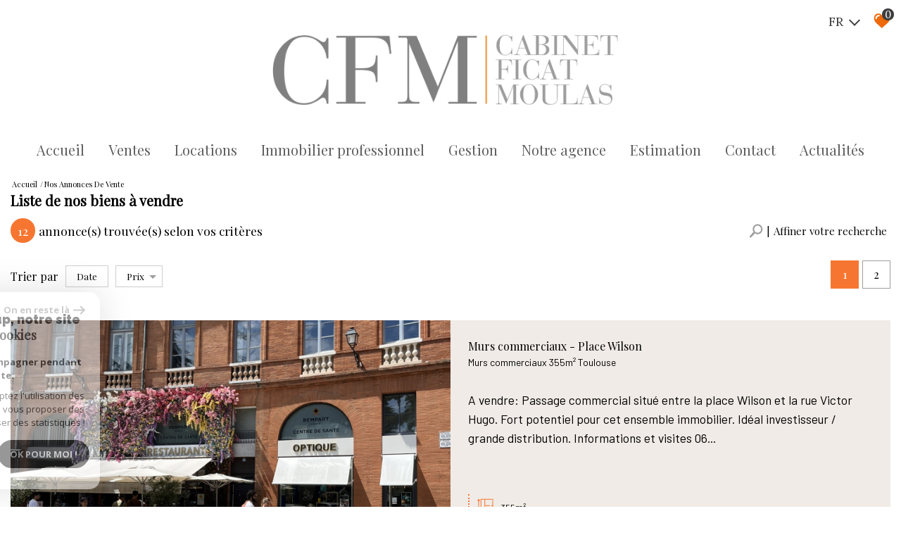

--- FILE ---
content_type: text/html; charset=UTF-8
request_url: https://www.ficatmoulas.com/vente/31-haute-garonne/1
body_size: 21529
content:
<!DOCTYPE html>
<html lang="fr" class="no-js">
    <head>
        <meta charset="utf-8">
        <meta http-equiv="X-UA-Compatible" content="IE=edge">
        <meta name="viewport" content="width=device-width, initial-scale=1.0, maximum-scale=1.0">
        <title>Achat immobilier | Cabinet Ficat Moulas</title>
        <meta name="description" content="">
        <meta name="author" content="">
        
            <link rel="icon" href="images/favicon.png" type="image/png" />
            <link rel="shortcut icon" href="images/favicon.png" type="image/png" />
        
        
                                                <meta name="generator" content="ventura" >
                                    <link  rel="canonical" href="https://www.ficatmoulas.com/vente/31-haute-garonne/1" >
                                    <meta property="generator" content="bObcat" >
                                    

        

        <base href="https://www.ficatmoulas.com/">

                                                        <link rel="next" href="/vente/31-haute-garonne/2"/>
                    
        
                    

         
        
    <link rel="stylesheet" type="text/css" href="https://cdnjs.cloudflare.com/ajax/libs/select2/4.0.6-rc.0/css/select2.min.css" />
    <link rel="stylesheet" type="text/css" href="https://use.fontawesome.com/releases/v5.4.1/css/all.css" />
    <meta name="viewport" content="width=device-width, user-scalable =no">
    
        
        

    

        
            <link rel="stylesheet" type="text/css" href="/css/build_ca1b89c7c2b8e0fa56affe133e6e29dc.css" />
            <link rel="stylesheet" type="text/css" href="//code.jquery.com/ui/1.10.4/themes/smoothness/jquery-ui.css" />
        
         
        <link rel="stylesheet" type="text/css" href="/css/fonts/style.css" />
        <link rel="stylesheet" type="text/css" href="/css/expre.css" />
         
        <!-- HTML5 Shim and Respond.js IE8 support of HTML5 elements and media queries -->
        <!--[if lt IE 9]>
          <script src="https://oss.maxcdn.com/libs/html5shiv/3.7.0/html5shiv.js"></script>
          <script src="https://oss.maxcdn.com/libs/respond.js/1.4.2/respond.min.js"></script>
        <![endif]-->

        
            <link rel="preload" as="font" href="/css/fonts/lbi_icons.ttf?7dlpqz" crossorigin="anonymous">
        
        
        
                  <!-- Global site tag (gtag.js) - Google Analytics -->
    <script async src="https://www.googletagmanager.com/gtag/js?id=UA-31938507-1"></script>
    <script>
      window.dataLayer = window.dataLayer || [];
      function gtag(){
        dataLayer.push(arguments);
      }
      gtag('js', new Date());
            gtag('config', 'UA-31938507-1');
                  gtag('config', 'G-VR6ZH7J8JL');
          </script>
    <script>
    gtag('consent', 'default', {
      'ad_storage': 'granted',
      'analytics_storage': 'granted',
      'ad_user_data': 'granted',
      'ad_personalization': 'granted',
    });
  </script>

        
        
                    
    </head>

    <body id="pageListing" class="">

    

        
                    

        
    
        


    
    
        
            
        




    

    



    
    
    
    
        
        
        




    

     

    
            <header id="the_header" >
        
            <div class="topHeader">
                
                    <!-- Ajout d'une section -->
                
                
                    <div class="defaultTopHeader">
                        
                            <div class="control-group-Lang">
                                <div class="select-Lang">
                                    <span class="selection-lang-act">
                                        fr
                                    </span>
                                    <span class="select__arrow-Lang"></span>
                                    <ul class="hidden-div-lang">
                                                                                                                                                                                                                        <li>
                                                    <form method="post" action="//www.ficatmoulas.com/vente/31-haute-garonne/1">
                                                        <input type="hidden"  name="lang" value="en">
                                                        <input type="submit" class="submit_lang" value="en">
                                                    </form>
                                                </li>
                                                                                                                                                                                <li>
                                                    <form method="post" action="//www.ficatmoulas.com/vente/31-haute-garonne/1">
                                                        <input type="hidden"  name="lang" value="es">
                                                        <input type="submit" class="submit_lang" value="es">
                                                    </form>
                                                </li>
                                                                                                                        </ul>
                                </div>
                            </div>
                        
                        
                            <div class="action panierSelection">
                                
                                    <div class="action-item">
                                        <a href="/selection" class="icon-FAV" data-toggle="tooltip" data-placement="left">
                                            <svg version="1.1" width="25px" height="25px" xmlns="https://www.w3.org/2000/svg" xmlns:xlink="https://www.w3.org/1999/xlink" x="0px" y="0px"
                                                 viewBox="0 0 60 60" style="enable-background:new 0 0 60 60;" xml:space="preserve">
                                            <path class="st0" d="M57.7,20C57,11.3,50.8,5.1,43.2,5.1c-5.1,0-9.8,2.7-12.4,7.1c-2.6-4.5-7.1-7.1-12.1-7.1C11,5.1,4.9,11.3,4.1,20
                                            c-0.1,0.4-0.3,2.4,0.5,5.7c1.1,4.7,3.7,9,7.4,12.4l18.7,17l19.1-17c3.8-3.4,6.3-7.7,7.4-12.4C58.1,22.4,57.8,20.4,57.7,20z
                                            M20.6,15.1c-3.7,0-6.6,3-6.6,6.6c0,1.5-1.2,2.7-2.7,2.7c-1.5,0-2.7-1.2-2.7-2.7c0-6.6,5.4-12,12-12c1.5,0,2.7,1.2,2.7,2.7
                                            C23.3,13.9,22.1,15.1,20.6,15.1z"/>
                                        </svg>
                                            <span class="nbSelection">0</span>
                                        </a>
                                    </div>
                                
                                
                                    
                                
                            </div>
                        
                    </div>
                
            </div>
        
        
            <div class="contentHeader ">
                
                    <div class="midHeader">
                        <a href="/" class="img-link"><img src="//cabinetficas.staticlbi.com/original/images/logoSite.png" class="lazy" /></a>
                        <span class="burger onclickCall"><i class="fas fa-bars"></i></span>
                    </div>
                
                
                    <div class="botHeader">
                        <div class="contentBotHeader">
                            <nav class="navHeader burgerSlideClass">
                                <span class="closeMenu onclickCall"><i class="fas fa-times"></i></span>
                                <ul class="menuHeader">
                                                                                        
<li class=" ">
            <a href="/" target="" >Accueil</a>
        </li>                                                                                        
<li class=" ">
            <a href="/vente/1" target="" >Ventes</a>
        </li>                                                                            
<li class="dropMenu hasMenu ">
            <span>Locations</span>
                <div class="testnavHeader">
            <ul class="dropdownMenu">
                                                
<li class=" ">
            <a href="/location/1" target="" >Classiques</a>
        </li>                                                
<li class=" ">
            <a href="/location/meublee/1" target="" >Meublées</a>
        </li>                            </ul>
        </div>
    </li>                                                                                        
<li class=" ">
            <a href="/immobilier-professionnel/1" target="" >Immobilier professionnel</a>
        </li>                                                                                        
<li class=" ">
            <a href="/gestion" target="" >Gestion</a>
        </li>                                                                                        
<li class=" ">
            <a href="/notre-agence" target="" >Notre agence</a>
        </li>                                                                                        
<li class=" ">
            <a href="/estimation" target="" >Estimation</a>
        </li>                                                                                        
<li class=" ">
            <a href="/contact" target="" >Contact</a>
        </li>                                                                                        
<li class=" ">
            <a href="/nos-actualites" target="" >Actualités</a>
        </li>                                                                    </ul>
                            </nav>
                        </div>
                    </div>
                
            </div>
        
    </header>

    

    <main class="page-section-All" id="pageListing" data-responsivevalue="980">
        

    <div class="containerBlockMax">

        
                <div class="topListing">
        
            <script type='application/ld+json'>
                {
                    "@context":"https://schema.org",
                    "@type":"BreadcrumbList",
                    "itemListElement":
                    [
                                                                                                                        {
                                    "@type":"ListItem",
                                    "position":1,
                                    "item": {
                                        "@id":"/",
                                        "name":"Accueil"
                                    }
                                },
                                                                                                            {
                                    "@type":"ListItem",
                                    "position":2,
                                    "item": {
                                        "@id":"/vente/31-haute-garonne/1",
                                        "name":"Nos annonces de vente"
                                    }
                                }
                                                                                ]
                }
            </script>
            <ul class="linkArian">
                                                                                        <li typeof="v:Breadcrumb"><a href="/" rel="v:url" property="v:title" >Accueil</a></li>
                                                                                                <li>Nos annonces de vente</li>
                                                                        </ul>
        
        
            <h1 class="titleSeo">
                                    Liste de nos biens à vendre
                            </h1>
        
        
            <div class="lastModuleTopListing">
                <div class="contentSearch">
                    
                        <div class="resultatFounded">
                            <span>12</span>
                            <p>annonce(s) trouvée(s) selon vos critères</p>
                        </div>
                    
                    
                                                    <span id="btn-search" role="button">
                                <svg version="1.1" id="Layer_1" xmlns="https://www.w3.org/2000/svg" xmlns:xlink="https://www.w3.org/1999/xlink" x="0px" y="0px"
                                     viewBox="0 0 511 511" style="enable-background:new 0 0 511 511;" xml:space="preserve">
                                <path class="st0" d="M440,64.5c-69.6-71.3-182.4-71.4-252,0c-63.1,64.7-68.7,166.2-17.6,237.3l-24.2,24.8l-7.2-7.3
                                  c-3.3-3.4-8.6-3.4-11.9,0l-13.7,14.1c-3.3,3.4-3.3,8.9,0,12.2l3.6,3.7L14.7,454c13.6,18.5,29,35.4,46,50.7l103.9-106.5l3,3.1
                                  c3.3,3.4,8.6,3.4,11.9,0l13.7-14.1c3.3-3.4,3.3-8.9,0-12.2l-9.5-9.8l24.2-24.8c69.8,53.1,168.8,47.2,232.1-17.6
                                  C509.5,251.4,509.6,135.8,440,64.5z M402.9,284.8c-49,50.2-128.8,50.2-177.8,0c-49-50.2-49-132,0-182.2c49-50.2,128.8-50.2,177.8,0
                                  C451.9,152.8,451.9,234.6,402.9,284.8z"/>
                                </svg>
                                <p>Affiner votre recherche</p>
                            </span>
                                            
                </div>
                
                    <div class="searchZoneHomeListing">
                        <div class="searchZoneListing hiddenFirst">
                                        <form class="searchZone-form containerBlock" method="post" action="/recherche/">
            
                <div class="firstZone bxrow">
                    
                        <div class="bxd10 bxt12 bxrow firstZoneContent">
                                                                                                                                                                                                                                                                                                                                                                                                                                                                <div class="bxd3 bxt6 bxm12 inputSearchContainer">
                                                            <div class="inputSearchDefault">
                                                                <select name="data[Search][offredem]" data-noresult="Aucun résultat" id="inputOffredem" class="js-select2-multi" data-placeholder=""  >
                <option  value="0" selected="selected">
            Vente
        </option>
            <option  value="10" >
            Vente Immobilier Professionnel
        </option>
            <option  value="11" >
            Location Immobilier Professionnel
        </option>
            <option  value="2" >
            Location
        </option>
    </select>
                                                            </div>
                                                        </div>
                                                                                                                                                                                                                                                                                                                                                                                                                                                                                                                                                                                                                                                                                                                                                                                            <div class="bxd3 bxt6 bxm12 inputSearchContainer">
                                                            <div class="inputSearchDefault">
                                                                        <select name="data[Search][idtype][]" data-noresult="Aucun résultat" id="inputTypeBien_transac" class="js-select2-multi" data-placeholder="Type de bien" multiple title="Type de bien" >
            <option value="void">Type de bien</option>
                <option  value="23" >
            Commerce
        </option>
            <option  value="18" >
            Duplex
        </option>
            <option  value="2" >
            Appartement
        </option>
            <option  value="41" >
            Triplex
        </option>
    </select>
                                                            </div>
                                                        </div>
                                                                                                                                                                                                                                                                                                                                                                                                                                                                                                                                                                                                                                                                                                        <div class="bxd3 bxt6 bxm12 inputSearchContainer">
                                                            <div class="inputSearchDefault">
                                                                <select name="data[Search][idvillecode][]" data-noresult="Aucun résultat" id="inputLocalisation" class="js-select2-multi" data-placeholder="Localisation" multiple title="Localisation" data-live-search=true  data-live-search-normalize=true>
            <option value="void">Localisation</option>
                <option  value="ville-1" >
            Toute la ville - Toulouse
        </option>
            <option  value="code-1" >
            31000 - Toulouse
        </option>
            <option  value="ville-29" >
            31130 - Balma
        </option>
            <option  value="code-5" >
            31400 - Toulouse
        </option>
            <option  value="code-6" >
            31500 - Toulouse
        </option>
    </select>
                                                            </div>
                                                        </div>
                                                                                                                                                                                                                                                                                                                                                                                                                                                                                                                                                                                                                                                                                                        <div class="bxd3 bxt6 bxm12 inputSearchContainer">
                                                            <div class="inputSearchDefault">
                                                                <input type="text" name="data[Search][prixmax]" placeholder="Budget max" id="input_prixMax" value="" class="form-control numericInput">
                                                            </div>
                                                        </div>
                                                                                                                                                                                                                                                                                                                                                                                                                                                                                                                                        </div>
                                        <div class="btnSearch bxd2 bxt12">
                                            <button class="SubmitBtn" type="submit">Rechercher</button>
                                        </div>
                                                                                                                                                                                                                                                                                                                                                                                    
                </div>
            
            
                <div class="secondZone bxrow hiddenSecond">
                    
                        <div class="bxd10 bxt12">
                            <div class="deleteDisplayFlex">
                                <div class="div-add-search bxrow">
                                                                            
                                                                                                                                                                                                                                                                                                                                                                                                                                                                                                                                                    <div class="bxt6 bxm12 inputSearchContainer bxd3">
                                                                    <div class="inputSearchDefault">
                                                                        <input type="text" name="data[Search][piecesmin]" placeholder="Nb. pièces min." id="inputPiecesMin" value="" class="form-control numericInput">
                                                                    </div>
                                                                </div>
                                                                                                                                                                                                                                                                                                                                                                                                                                                                                                                                                                                                                                <div class="bxt6 bxm12 inputSearchContainer bxd3">
                                                                    <div class="inputSearchDefault">
                                                                        <input type="text" name="data[Search][surfmin]" placeholder="Surface min. (m²)" id="inputSurfMin" value="" class="form-control numericInput">
                                                                    </div>
                                                                </div>
                                                                                                                                                                                                                                                                                                                                                                                                                                                                                                                                                                                                                                <div class="bxt6 bxm12 inputSearchContainer bxd3">
                                                                    <div class="inputSearchRadio">
                                                                        <div class="distance elementSearch">
    <span class="txtdistance"><i></i></span>
    <div class="fieldDistance no-events">
        <div class="radio-inline">
            <div class="raound1">
                <input id="radio1" name="data[Search][distance]" class="radioDistance" type="radio" value="5"  data-label="5Km">
                <label for="radio1"></label>
                <span class="labelVal">5KM</span>
            </div>
        </div>
        <div class="radio-inline">
            <div class="raound2">
                <input id="radio2" name="data[Search][distance]" class="radioDistance" type="radio" value="10"  data-label="10Km">
                <label for="radio2"></label>
                <span class="labelVal">10KM</span>
            </div>
        </div>
        <div class="radio-inline">
            <div class="raound3">
                <input id="radio3" name="data[Search][distance]" class="radioDistance" type="radio" value="25"  data-label="25Km">
                <label for="radio3"></label>
                <span class="labelVal">25KM</span>
            </div>
        </div>
        <input type="hidden" name="data[Search][distance_idvillecode]" class="distanceVille" value="">
    </div>
</div>
                                                                    </div>
                                                                </div>
                                                                                                                                                                                                                                                                                                                                                                                                                                                                                                                                                                                                                                <div class="bxt6 bxm12 inputSearchContainer bxd3">
                                                                    <div class="inputSearchDefault">
                                                                        <input type="text" name="data[Search][prixmin]" placeholder="Budget min" id="input_dualPrixMin" value=""  class="form-control numericInput">
                                                                    </div>
                                                                </div>
                                                                                                                                                                                                                                                                                                                                                                                                                                                                                                                                                                                                                                <div class="bxt6 bxm12 inputSearchContainer bxd3">
                                                                    <div class="inputSearchDefault">
                                                                        <input type="text" name="data[Search][NO_DOSSIER]" placeholder="Référence" id="inputRef" class="form-control">
                                                                    </div>
                                                                </div>
                                                                                                                                                                                                                                                                                                                                                                                                                                                                                                                                                                                                                                                                                                                                                                                                                                                                                                                                                                                                                                                                                                                                                                                                                                                                                                                                                                                                                                                                                                                                                                                                                                                                                                                                                                                                                                                                                                                                                                                                                                <div class="bxd12 propertyAdd">
                                                        <p>Critères supplémentaires</p>
                                                    </div>
                                                                                                                                                                                                                                                                                                                                                                            <div class="bxt12 bxd12">
                                                            <div class="inputSearchCheckbox">
                                                                                                                                                                                                                                                                                        <label class="control control--checkbox">
                                                                                    <div class="control__indicator"></div>
                                                                                    Piscine
                                                                                    <input type="checkbox" name="data[Search][PISCINE]" id="PISCINE" value="OUI" data-label="Piscine">
                                                                            </label>
                                                                                                                                                                                                                                                                                                                                                                                                                                    <label class="control control--checkbox">
                                                                                    <div class="control__indicator"></div>
                                                                                    Parking
                                                                                    <input type="checkbox" name="data[Search][parking]" id="parking" value="OUI" data-label="Parking">
                                                                            </label>
                                                                                                                                                                                                                                                                                                                                                                                                                                    <label class="control control--checkbox">
                                                                                    <div class="control__indicator"></div>
                                                                                    Terrasse
                                                                                    <input type="checkbox" name="data[Search][TERRASSE]" id="TERRASSE" value="OUI" data-label="Terrasse">
                                                                            </label>
                                                                                                                                                                                                                                                                        </div>
                                                        </div>
                                                                                                                                                                                                                                    
                                                                    </div>
                            </div>
                        </div>
                    
                </div>
            
            
                <div class="thirdZone">
                    <div class="btnSearch980">
                    </div>
                    
                                                    <div class="btnContainer">
                                <span role="button" id="btn-add-search" data-Plus="plus de critères" data-Moins="moins de critères">plus de critères <span>+</span></span>
                            </div>
                                            
                </div>
            
        </form>
                            </div>
                    </div>
                
                
                    <div class="dividBy-nbrPage">
                        
                            <ul class="dividBy">
                                <li>Trier par </li>
                                
                                                                            <li>
                                            <form method="post" name="tridateenr" action="//www.ficatmoulas.com/vente/31-haute-garonne/1">
                                                <input type="hidden" name="Sort[field]" value="dateenr">
                                                <input type="hidden" name="Sort[order]" value="ASC">
                                                <button onclick="document.forms['tridateenr'].submit();" class="">
                                                    Date
                                                                                                    </button>
                                            </form>
                                        </li>
                                                                            <li>
                                            <form method="post" name="triprix" action="//www.ficatmoulas.com/vente/31-haute-garonne/1">
                                                <input type="hidden" name="Sort[field]" value="prix">
                                                <input type="hidden" name="Sort[order]" value="ASC">
                                                <button onclick="document.forms['triprix'].submit();" class=" active ">
                                                    Prix
                                                                                                            <span class="tridesc"></span>                                                                                                    </button>
                                            </form>
                                        </li>
                                                                    
                            </ul>
                        
                        
                            <div class="nbrPage">
    
        <ul>
                                                                        <li><p class="actived">1</p></li>
                                                                                                            <li><a href="/vente/31-haute-garonne/2">2</a></li>
                                                        </ul>
    
</div>                        
                    </div>
                
            </div>
        
    </div>

        

        
            <section class="Lisitng-03-All-Page">
                                                                                        
                        <div class="selectionBien bxrow" data-animrepeat="true" data-activateanim="true" itemscope itemtype="http://schema.org/ItemList">
                                                                                        
                        

<article itemprop="itemListElement" itemscope itemtype="http://schema.org/listItem" class="bxd12 articleBienT3 animBx bxFlipOut" data-animname="bxFlip" data-duration="125">
    <div class="articleBienContent bxrow" itemprop="position" content="1">
        
            <div class="articleBienImg bxd6 bxt12">
                                                            <picture>
                            <source data-srcset="//cabinetficas.staticlbi.com/500xauto/images/biens/1/91a3e61f13584e3bac205fbff61fc3e0/photo_970c01eafc0fa403a3c9737ae21b0dc0.jpg" lazy="true" media="max-width:580px" />
                            <source data-srcset="//cabinetficas.staticlbi.com/800xauto/images/biens/1/91a3e61f13584e3bac205fbff61fc3e0/photo_970c01eafc0fa403a3c9737ae21b0dc0.jpg" lazy="true" media="max-width:980px" />
                            <img src="data:image/svg+xml,%3Csvg xmlns='http://www.w3.org/2000/svg' viewBox='0 0 1536 2048'%3E%3C/svg%3E" data-src="//cabinetficas.staticlbi.com/750xauto/images/biens/1/91a3e61f13584e3bac205fbff61fc3e0/photo_970c01eafc0fa403a3c9737ae21b0dc0.jpg" data-path="biens/1/91a3e61f13584e3bac205fbff61fc3e0/photo_970c01eafc0fa403a3c9737ae21b0dc0.jpg" itemprop="image" class="objectifFitAllNav obfusquer lazy" data-url="https://www.ficatmoulas.com/immobilier-professionnel/31-haute-garonne/1-toulouse/murs-commerciaux-place-wilson/839-murs-commerciaux" lazy="true" width="1536" height="2048" />
                        </picture>
                                                    

        
            
        
            
        
        
        
        
    
            
        
        
        
        
        
        

                   
                    <div class="status">
                                                                                                                                                    
                                                          
                        
        
                    </div>
                                            <div class="iconVideoVV">
                                                                                </div>
                                    
            </div>
        
        
            <div class="articleBienText bxd6 bxt12">
                
                    <div class="firstGroup">
                        <div class="titleArticle">
                                                            <h2 itemprop="name">
                                    <a itemprop="url" class="titreArticleListing" href='https://www.ficatmoulas.com/immobilier-professionnel/31-haute-garonne/1-toulouse/murs-commerciaux-place-wilson/839-murs-commerciaux'>
                                        Murs commerciaux - Place Wilson
                                    </a>
                                </h2>
                                                                                        <h3 class="sousTitreArticleListing">
                                    Murs commerciaux
                                     355m&sup2;                                                                        Toulouse
                                </h3>
                                                    </div>
                                                    <span class="descriptionArticle" itemprop="description">
                                A vendre: Passage commercial situé entre la place Wilson et la rue Victor Hugo. 
Fort potentiel pour cet ensemble immobilier. 
Idéal investisseur / grande distribution. 
Informations et visites 06...
                            </span>
                                            </div>
                
                
                    <div class="secondGroup">
                        
                                                            <ul class="moreInfoGroup">
                                    
                                                                                    <li>
                                                <svg version="1.1" xmlns="http://www.w3.org/2000/svg" xmlns:xlink="http://www.w3.org/1999/xlink" x="0px" y="0px"
                                                     viewBox="-49 141 512 512" style="enable-background:new -49 141 512 512;" xml:space="preserve">
                                                <g>
                                                    <path d="M424.369,174.5H79.054c-5.586,0-10.131,4.545-10.131,10.131v345.314c0,5.586,4.545,10.131,10.131,10.131h345.314
                                                c5.586,0,10.131-4.545,10.131-10.131V234.089c0-5.586-4.545-10.13-10.131-10.13s-10.131,4.544-10.131,10.13v128.239h-27.805
                                                c-5.586,0-10.131,4.544-10.131,10.131c0,5.586,4.545,10.13,10.131,10.13h27.805v137.225H201.219v-34.422
                                                c0-5.586-4.544-10.131-10.131-10.131c-5.586,0-10.131,4.545-10.131,10.131v34.422H89.184V194.761h91.773v235.691
                                                c0,5.586,4.545,10.13,10.131,10.13c5.586,0,10.131-4.544,10.131-10.13v-47.863h133.325c5.586,0,10.131-4.544,10.131-10.13
                                                c0-5.586-4.545-10.131-10.131-10.131H201.219V194.761h213.02v13.893c0,5.586,4.545,10.131,10.131,10.131
                                                s10.131-4.545,10.131-10.131v-24.023C434.5,179.045,429.955,174.5,424.369,174.5z"/>
                                                    <path d="M429.724,583.589l-40.441-25.18c-3.122-1.943-7.058-2.042-10.272-0.257s-5.212,5.18-5.212,8.856v15.05H129.625v-15.05
                                                c0-3.677-1.997-7.07-5.211-8.856c-3.214-1.783-7.15-1.686-10.273,0.257l-40.442,25.18c-2.991,1.862-4.776,5.078-4.776,8.601
                                                c0,3.523,1.786,6.738,4.776,8.6l40.442,25.182c3.066,1.906,7.116,2.008,10.273,0.256c3.214-1.787,5.211-5.181,5.211-8.857V602.32
                                                h244.171v15.049c0,3.676,1.997,7.069,5.213,8.857c1.5,0.833,3.201,1.273,4.918,1.273c1.894,0,3.745-0.529,5.354-1.53l40.441-25.181
                                                c2.991-1.861,4.776-5.076,4.776-8.6C434.5,588.667,432.715,585.451,429.724,583.589z"/>
                                                    <path d="M37.891,236.104c3.676,0,7.069-1.997,8.857-5.213c0.833-1.5,1.273-3.201,1.273-4.918c0-1.894-0.529-3.745-1.53-5.354
                                                l-25.181-40.441c-1.861-2.991-5.076-4.776-8.6-4.776c-3.522,0-6.738,1.785-8.601,4.776l-25.18,40.441
                                                c-1.943,3.122-2.042,7.058-0.257,10.272s5.18,5.212,8.856,5.212H2.58v244.172h-15.05c-3.677,0-7.07,1.997-8.856,5.211
                                                c-1.783,3.214-1.686,7.15,0.257,10.273l25.18,40.442c1.862,2.991,5.078,4.776,8.601,4.776c3.523,0,6.738-1.786,8.6-4.776
                                                l25.182-40.442c1.906-3.066,2.008-7.116,0.256-10.273c-1.787-3.214-5.181-5.211-8.857-5.211H22.842V236.104H37.891z"/>
                                                </g>
                                            </svg>
                                                <span>355m&sup2;</span>
                                            </li>
                                                                                                                                                                                                                                                                                                                                                                                    
                                </ul>
                                                    
                    </div>
                
                
                    <div class="thirdGroup">
                        
                            <div class="priceRefContent">
                                <p class="priceArticle">
                                                                                                                                                                                                                    1 275 000 €
                                                                                        
                                                                                
                                            
                                                                                                            </p>
                                                            </div>
                        
                        
                            <div class="btnInfoGroup">
                                                                    <button class="ajoutPanierSelection btnListingDefault btnBoldListing" type="button" name="button" rel="839">
                                        <svg version="1.1" xmlns="http://www.w3.org/2000/svg" xmlns:xlink="http://www.w3.org/1999/xlink" x="0px" y="0px"
                                             viewBox="0 0 60 60" style="enable-background:new 0 0 60 60;" xml:space="preserve">
                                        <path class="st0" d="M57.7,20C57,11.3,50.8,5.1,43.2,5.1c-5.1,0-9.8,2.7-12.4,7.1c-2.6-4.5-7.1-7.1-12.1-7.1C11,5.1,4.9,11.3,4.1,20
                                        c-0.1,0.4-0.3,2.4,0.5,5.7c1.1,4.7,3.7,9,7.4,12.4l18.7,17l19.1-17c3.8-3.4,6.3-7.7,7.4-12.4C58.1,22.4,57.8,20.4,57.7,20z
                                        M20.6,15.1c-3.7,0-6.6,3-6.6,6.6c0,1.5-1.2,2.7-2.7,2.7c-1.5,0-2.7-1.2-2.7-2.7c0-6.6,5.4-12,12-12c1.5,0,2.7,1.2,2.7,2.7
                                        C23.3,13.9,22.1,15.1,20.6,15.1z"/>
                                    </svg>
                                    </button>
                                    <button class="contactBtnForBien btnListingDefault btnBoldListing obfusquer" data-url='https://www.ficatmoulas.com/immobilier-professionnel/31-haute-garonne/1-toulouse/murs-commerciaux-place-wilson/839-murs-commerciaux#contact-for-good'>
                                        Contact
                                    </button>
                                                                <button class="btnListingDefault btnBoldListing obfusquer" data-url='https://www.ficatmoulas.com/immobilier-professionnel/31-haute-garonne/1-toulouse/murs-commerciaux-place-wilson/839-murs-commerciaux'>
                                    Détails
                                </button>
                            </div>
                        
                    </div>
                
            </div>
        
    </div>
</article>

                                                                                            
            

<article itemprop="itemListElement" itemscope itemtype="http://schema.org/listItem" class="bxd12 articleBienT3 animBx bxFlipOut" data-animname="bxFlip" data-duration="125">
    <div class="articleBienContent bxrow" itemprop="position" content="2">
        
            <div class="articleBienImg bxd6 bxt12">
                                                            <picture>
                            <source data-srcset="//cabinetficas.staticlbi.com/500xauto/images/biens/1/5431dec7a2c53d1a4eeaa35f73d27019/photo_ae77cc37ca73da249885f23e6a9c8902_Inc_0.jpg" lazy="true" media="max-width:580px" />
                            <source data-srcset="//cabinetficas.staticlbi.com/800xauto/images/biens/1/5431dec7a2c53d1a4eeaa35f73d27019/photo_ae77cc37ca73da249885f23e6a9c8902_Inc_0.jpg" lazy="true" media="max-width:980px" />
                            <img src="data:image/svg+xml,%3Csvg xmlns='http://www.w3.org/2000/svg' viewBox='0 0 4032 3024'%3E%3C/svg%3E" data-src="//cabinetficas.staticlbi.com/750xauto/images/biens/1/5431dec7a2c53d1a4eeaa35f73d27019/photo_ae77cc37ca73da249885f23e6a9c8902_Inc_0.jpg" data-path="biens/1/5431dec7a2c53d1a4eeaa35f73d27019/photo_ae77cc37ca73da249885f23e6a9c8902_Inc_0.jpg" itemprop="image" class="objectifFitAllNav obfusquer lazy" data-url="https://www.ficatmoulas.com/vente/31-haute-garonne/1-toulouse/jeanne-d-arc-plateau-de-339m-sur-2-niveaux-1-150-000/836-appartement" lazy="true" width="4032" height="3024" />
                        </picture>
                                                    

        
            
        
            
        
        
        
        
    
            
        
        
        
        
        
        

                   
                    <div class="status">
                                                                                                                                                    
                                                            <span class="StatutBien nouveaute">Nouveauté</span>
                                              
                        
        
                    </div>
                                            <div class="iconVideoVV">
                                                                                </div>
                                    
            </div>
        
        
            <div class="articleBienText bxd6 bxt12">
                
                    <div class="firstGroup">
                        <div class="titleArticle">
                                                            <h2 itemprop="name">
                                    <a itemprop="url" class="titreArticleListing" href='https://www.ficatmoulas.com/vente/31-haute-garonne/1-toulouse/jeanne-d-arc-plateau-de-339m-sur-2-niveaux-1-150-000/836-appartement'>
                                        JEANNE-D'ARC - Plateau de 339m² sur 2 niveaux - 1 150 000 € 
                                    </a>
                                </h2>
                                                                                        <h3 class="sousTitreArticleListing">
                                    Appartement
                                     339m&sup2;                                     8 Pièces -                                    Toulouse
                                </h3>
                                                    </div>
                                                    <span class="descriptionArticle" itemprop="description">
                                JEANNE-D'ARC, idéalement situé à moins de 500 mètres du métro, de la Place Jeanne d'Arc, et à proximité immédiate de toutes les commodités, notre agence à le plaisir de vous présenter en...
                            </span>
                                            </div>
                
                
                    <div class="secondGroup">
                        
                                                            <ul class="moreInfoGroup">
                                    
                                                                                    <li>
                                                <svg version="1.1" xmlns="http://www.w3.org/2000/svg" xmlns:xlink="http://www.w3.org/1999/xlink" x="0px" y="0px"
                                                     viewBox="-49 141 512 512" style="enable-background:new -49 141 512 512;" xml:space="preserve">
                                                <g>
                                                    <path d="M424.369,174.5H79.054c-5.586,0-10.131,4.545-10.131,10.131v345.314c0,5.586,4.545,10.131,10.131,10.131h345.314
                                                c5.586,0,10.131-4.545,10.131-10.131V234.089c0-5.586-4.545-10.13-10.131-10.13s-10.131,4.544-10.131,10.13v128.239h-27.805
                                                c-5.586,0-10.131,4.544-10.131,10.131c0,5.586,4.545,10.13,10.131,10.13h27.805v137.225H201.219v-34.422
                                                c0-5.586-4.544-10.131-10.131-10.131c-5.586,0-10.131,4.545-10.131,10.131v34.422H89.184V194.761h91.773v235.691
                                                c0,5.586,4.545,10.13,10.131,10.13c5.586,0,10.131-4.544,10.131-10.13v-47.863h133.325c5.586,0,10.131-4.544,10.131-10.13
                                                c0-5.586-4.545-10.131-10.131-10.131H201.219V194.761h213.02v13.893c0,5.586,4.545,10.131,10.131,10.131
                                                s10.131-4.545,10.131-10.131v-24.023C434.5,179.045,429.955,174.5,424.369,174.5z"/>
                                                    <path d="M429.724,583.589l-40.441-25.18c-3.122-1.943-7.058-2.042-10.272-0.257s-5.212,5.18-5.212,8.856v15.05H129.625v-15.05
                                                c0-3.677-1.997-7.07-5.211-8.856c-3.214-1.783-7.15-1.686-10.273,0.257l-40.442,25.18c-2.991,1.862-4.776,5.078-4.776,8.601
                                                c0,3.523,1.786,6.738,4.776,8.6l40.442,25.182c3.066,1.906,7.116,2.008,10.273,0.256c3.214-1.787,5.211-5.181,5.211-8.857V602.32
                                                h244.171v15.049c0,3.676,1.997,7.069,5.213,8.857c1.5,0.833,3.201,1.273,4.918,1.273c1.894,0,3.745-0.529,5.354-1.53l40.441-25.181
                                                c2.991-1.861,4.776-5.076,4.776-8.6C434.5,588.667,432.715,585.451,429.724,583.589z"/>
                                                    <path d="M37.891,236.104c3.676,0,7.069-1.997,8.857-5.213c0.833-1.5,1.273-3.201,1.273-4.918c0-1.894-0.529-3.745-1.53-5.354
                                                l-25.181-40.441c-1.861-2.991-5.076-4.776-8.6-4.776c-3.522,0-6.738,1.785-8.601,4.776l-25.18,40.441
                                                c-1.943,3.122-2.042,7.058-0.257,10.272s5.18,5.212,8.856,5.212H2.58v244.172h-15.05c-3.677,0-7.07,1.997-8.856,5.211
                                                c-1.783,3.214-1.686,7.15,0.257,10.273l25.18,40.442c1.862,2.991,5.078,4.776,8.601,4.776c3.523,0,6.738-1.786,8.6-4.776
                                                l25.182-40.442c1.906-3.066,2.008-7.116,0.256-10.273c-1.787-3.214-5.181-5.211-8.857-5.211H22.842V236.104H37.891z"/>
                                                </g>
                                            </svg>
                                                <span>339m&sup2;</span>
                                            </li>
                                                                                                                                                                                                                                                                                                                                                                                    
                                </ul>
                                                    
                    </div>
                
                
                    <div class="thirdGroup">
                        
                            <div class="priceRefContent">
                                <p class="priceArticle">
                                                                                                                                                                                                                    <span>
                                                <span content="1150000">1 150 000</span> <span>€</span>
                                            </span>
                                                                                        
                                                                                
                                            
                                                                                                            </p>
                                                                    <span class="productIdArticle">Ref : 25ja</span>
                                                            </div>
                        
                        
                            <div class="btnInfoGroup">
                                                                    <button class="ajoutPanierSelection btnListingDefault btnBoldListing" type="button" name="button" rel="836">
                                        <svg version="1.1" xmlns="http://www.w3.org/2000/svg" xmlns:xlink="http://www.w3.org/1999/xlink" x="0px" y="0px"
                                             viewBox="0 0 60 60" style="enable-background:new 0 0 60 60;" xml:space="preserve">
                                        <path class="st0" d="M57.7,20C57,11.3,50.8,5.1,43.2,5.1c-5.1,0-9.8,2.7-12.4,7.1c-2.6-4.5-7.1-7.1-12.1-7.1C11,5.1,4.9,11.3,4.1,20
                                        c-0.1,0.4-0.3,2.4,0.5,5.7c1.1,4.7,3.7,9,7.4,12.4l18.7,17l19.1-17c3.8-3.4,6.3-7.7,7.4-12.4C58.1,22.4,57.8,20.4,57.7,20z
                                        M20.6,15.1c-3.7,0-6.6,3-6.6,6.6c0,1.5-1.2,2.7-2.7,2.7c-1.5,0-2.7-1.2-2.7-2.7c0-6.6,5.4-12,12-12c1.5,0,2.7,1.2,2.7,2.7
                                        C23.3,13.9,22.1,15.1,20.6,15.1z"/>
                                    </svg>
                                    </button>
                                    <button class="contactBtnForBien btnListingDefault btnBoldListing obfusquer" data-url='https://www.ficatmoulas.com/vente/31-haute-garonne/1-toulouse/jeanne-d-arc-plateau-de-339m-sur-2-niveaux-1-150-000/836-appartement#contact-for-good'>
                                        Contact
                                    </button>
                                                                <button class="btnListingDefault btnBoldListing obfusquer" data-url='https://www.ficatmoulas.com/vente/31-haute-garonne/1-toulouse/jeanne-d-arc-plateau-de-339m-sur-2-niveaux-1-150-000/836-appartement'>
                                    Détails
                                </button>
                            </div>
                        
                    </div>
                
            </div>
        
    </div>
</article>

                                                                                            
                        

<article itemprop="itemListElement" itemscope itemtype="http://schema.org/listItem" class="bxd12 articleBienT3 animBx bxFlipOut" data-animname="bxFlip" data-duration="125">
    <div class="articleBienContent bxrow" itemprop="position" content="3">
        
            <div class="articleBienImg bxd6 bxt12">
                                                            <picture>
                            <source data-srcset="//cabinetficas.staticlbi.com/500xauto/images/biens/1/5d9f77beec6500dd65007252af9a60de/photo_0db7550d791d5014fbb065421ca6697e.jpg" lazy="true" media="max-width:580px" />
                            <source data-srcset="//cabinetficas.staticlbi.com/800xauto/images/biens/1/5d9f77beec6500dd65007252af9a60de/photo_0db7550d791d5014fbb065421ca6697e.jpg" lazy="true" media="max-width:980px" />
                            <img src="data:image/svg+xml,%3Csvg xmlns='http://www.w3.org/2000/svg' viewBox='0 0 4032 3024'%3E%3C/svg%3E" data-src="//cabinetficas.staticlbi.com/750xauto/images/biens/1/5d9f77beec6500dd65007252af9a60de/photo_0db7550d791d5014fbb065421ca6697e.jpg" data-path="biens/1/5d9f77beec6500dd65007252af9a60de/photo_0db7550d791d5014fbb065421ca6697e.jpg" itemprop="image" class="objectifFitAllNav obfusquer lazy" data-url="https://www.ficatmoulas.com/immobilier-professionnel/31-haute-garonne/1-toulouse/jeanne-d-arc-local-professionnel-de-339m-1-150-000/832-local-professionnel" lazy="true" width="4032" height="3024" />
                        </picture>
                                                    

        
            
        
            
        
        
        
        
    
            
        
        
        
        
        
        

                   
                    <div class="status">
                                                                                                                                                    
                                                            <span class="StatutBien nouveaute">Nouveauté</span>
                                              
                        
        
                    </div>
                                            <div class="iconVideoVV">
                                                                                </div>
                                    
            </div>
        
        
            <div class="articleBienText bxd6 bxt12">
                
                    <div class="firstGroup">
                        <div class="titleArticle">
                                                            <h2 itemprop="name">
                                    <a itemprop="url" class="titreArticleListing" href='https://www.ficatmoulas.com/immobilier-professionnel/31-haute-garonne/1-toulouse/jeanne-d-arc-local-professionnel-de-339m-1-150-000/832-local-professionnel'>
                                        JEANNE-D'ARC - Local professionnel de 339m² - 1 150 000 € 
                                    </a>
                                </h2>
                                                                                        <h3 class="sousTitreArticleListing">
                                    Local professionnel
                                     339m&sup2;                                                                        Toulouse
                                </h3>
                                                    </div>
                                                    <span class="descriptionArticle" itemprop="description">
                                JEANNE-D'ARC, idéalement situé à moins de 500 mètres du métro, de la Place Jeanne d'Arc, et à proximité immédiate de toutes les commodités, notre agence à le plaisir de vous présenter en...
                            </span>
                                            </div>
                
                
                    <div class="secondGroup">
                        
                                                            <ul class="moreInfoGroup">
                                    
                                                                                    <li>
                                                <svg version="1.1" xmlns="http://www.w3.org/2000/svg" xmlns:xlink="http://www.w3.org/1999/xlink" x="0px" y="0px"
                                                     viewBox="-49 141 512 512" style="enable-background:new -49 141 512 512;" xml:space="preserve">
                                                <g>
                                                    <path d="M424.369,174.5H79.054c-5.586,0-10.131,4.545-10.131,10.131v345.314c0,5.586,4.545,10.131,10.131,10.131h345.314
                                                c5.586,0,10.131-4.545,10.131-10.131V234.089c0-5.586-4.545-10.13-10.131-10.13s-10.131,4.544-10.131,10.13v128.239h-27.805
                                                c-5.586,0-10.131,4.544-10.131,10.131c0,5.586,4.545,10.13,10.131,10.13h27.805v137.225H201.219v-34.422
                                                c0-5.586-4.544-10.131-10.131-10.131c-5.586,0-10.131,4.545-10.131,10.131v34.422H89.184V194.761h91.773v235.691
                                                c0,5.586,4.545,10.13,10.131,10.13c5.586,0,10.131-4.544,10.131-10.13v-47.863h133.325c5.586,0,10.131-4.544,10.131-10.13
                                                c0-5.586-4.545-10.131-10.131-10.131H201.219V194.761h213.02v13.893c0,5.586,4.545,10.131,10.131,10.131
                                                s10.131-4.545,10.131-10.131v-24.023C434.5,179.045,429.955,174.5,424.369,174.5z"/>
                                                    <path d="M429.724,583.589l-40.441-25.18c-3.122-1.943-7.058-2.042-10.272-0.257s-5.212,5.18-5.212,8.856v15.05H129.625v-15.05
                                                c0-3.677-1.997-7.07-5.211-8.856c-3.214-1.783-7.15-1.686-10.273,0.257l-40.442,25.18c-2.991,1.862-4.776,5.078-4.776,8.601
                                                c0,3.523,1.786,6.738,4.776,8.6l40.442,25.182c3.066,1.906,7.116,2.008,10.273,0.256c3.214-1.787,5.211-5.181,5.211-8.857V602.32
                                                h244.171v15.049c0,3.676,1.997,7.069,5.213,8.857c1.5,0.833,3.201,1.273,4.918,1.273c1.894,0,3.745-0.529,5.354-1.53l40.441-25.181
                                                c2.991-1.861,4.776-5.076,4.776-8.6C434.5,588.667,432.715,585.451,429.724,583.589z"/>
                                                    <path d="M37.891,236.104c3.676,0,7.069-1.997,8.857-5.213c0.833-1.5,1.273-3.201,1.273-4.918c0-1.894-0.529-3.745-1.53-5.354
                                                l-25.181-40.441c-1.861-2.991-5.076-4.776-8.6-4.776c-3.522,0-6.738,1.785-8.601,4.776l-25.18,40.441
                                                c-1.943,3.122-2.042,7.058-0.257,10.272s5.18,5.212,8.856,5.212H2.58v244.172h-15.05c-3.677,0-7.07,1.997-8.856,5.211
                                                c-1.783,3.214-1.686,7.15,0.257,10.273l25.18,40.442c1.862,2.991,5.078,4.776,8.601,4.776c3.523,0,6.738-1.786,8.6-4.776
                                                l25.182-40.442c1.906-3.066,2.008-7.116,0.256-10.273c-1.787-3.214-5.181-5.211-8.857-5.211H22.842V236.104H37.891z"/>
                                                </g>
                                            </svg>
                                                <span>339m&sup2;</span>
                                            </li>
                                                                                                                                                                                                                                                                                                                                                                                    
                                </ul>
                                                    
                    </div>
                
                
                    <div class="thirdGroup">
                        
                            <div class="priceRefContent">
                                <p class="priceArticle">
                                                                                                                                                                                                                    1 150 000 €
                                                                                        
                                                                                
                                            
                                                                                                            </p>
                                                                    <span class="productIdArticle">Ref : jdarc25</span>
                                                            </div>
                        
                        
                            <div class="btnInfoGroup">
                                                                    <button class="ajoutPanierSelection btnListingDefault btnBoldListing" type="button" name="button" rel="832">
                                        <svg version="1.1" xmlns="http://www.w3.org/2000/svg" xmlns:xlink="http://www.w3.org/1999/xlink" x="0px" y="0px"
                                             viewBox="0 0 60 60" style="enable-background:new 0 0 60 60;" xml:space="preserve">
                                        <path class="st0" d="M57.7,20C57,11.3,50.8,5.1,43.2,5.1c-5.1,0-9.8,2.7-12.4,7.1c-2.6-4.5-7.1-7.1-12.1-7.1C11,5.1,4.9,11.3,4.1,20
                                        c-0.1,0.4-0.3,2.4,0.5,5.7c1.1,4.7,3.7,9,7.4,12.4l18.7,17l19.1-17c3.8-3.4,6.3-7.7,7.4-12.4C58.1,22.4,57.8,20.4,57.7,20z
                                        M20.6,15.1c-3.7,0-6.6,3-6.6,6.6c0,1.5-1.2,2.7-2.7,2.7c-1.5,0-2.7-1.2-2.7-2.7c0-6.6,5.4-12,12-12c1.5,0,2.7,1.2,2.7,2.7
                                        C23.3,13.9,22.1,15.1,20.6,15.1z"/>
                                    </svg>
                                    </button>
                                    <button class="contactBtnForBien btnListingDefault btnBoldListing obfusquer" data-url='https://www.ficatmoulas.com/immobilier-professionnel/31-haute-garonne/1-toulouse/jeanne-d-arc-local-professionnel-de-339m-1-150-000/832-local-professionnel#contact-for-good'>
                                        Contact
                                    </button>
                                                                <button class="btnListingDefault btnBoldListing obfusquer" data-url='https://www.ficatmoulas.com/immobilier-professionnel/31-haute-garonne/1-toulouse/jeanne-d-arc-local-professionnel-de-339m-1-150-000/832-local-professionnel'>
                                    Détails
                                </button>
                            </div>
                        
                    </div>
                
            </div>
        
    </div>
</article>

                                                                                            
            

<article itemprop="itemListElement" itemscope itemtype="http://schema.org/listItem" class="bxd12 articleBienT3 animBx bxFlipOut" data-animname="bxFlip" data-duration="125">
    <div class="articleBienContent bxrow" itemprop="position" content="4">
        
            <div class="articleBienImg bxd6 bxt12">
                                                            <picture>
                            <source data-srcset="//cabinetficas.staticlbi.com/500xauto/images/biens/1/9e64f101edcd5b7d9e4e7f61eba47047/photo_f642fb6a4d5d39785f78ceb5c1fd6ee8.jpg" lazy="true" media="max-width:580px" />
                            <source data-srcset="//cabinetficas.staticlbi.com/800xauto/images/biens/1/9e64f101edcd5b7d9e4e7f61eba47047/photo_f642fb6a4d5d39785f78ceb5c1fd6ee8.jpg" lazy="true" media="max-width:980px" />
                            <img src="data:image/svg+xml,%3Csvg xmlns='http://www.w3.org/2000/svg' viewBox='0 0 2048 1536'%3E%3C/svg%3E" data-src="//cabinetficas.staticlbi.com/750xauto/images/biens/1/9e64f101edcd5b7d9e4e7f61eba47047/photo_f642fb6a4d5d39785f78ceb5c1fd6ee8.jpg" data-path="biens/1/9e64f101edcd5b7d9e4e7f61eba47047/photo_f642fb6a4d5d39785f78ceb5c1fd6ee8.jpg" itemprop="image" class="objectifFitAllNav obfusquer lazy" data-url="https://www.ficatmoulas.com/vente/31-haute-garonne/1-toulouse/plateau-280m2-quartier-roquelaine/734-duplex" lazy="true" width="2048" height="1536" />
                        </picture>
                                                    

        
            
        
            
        
        
        
        
    
            
        
        
        
        
        
        

                   
                    <div class="status">
                                                                                                                                                    
                                                          
                        
        
                    </div>
                                            <div class="iconVideoVV">
                                                                                </div>
                                    
            </div>
        
        
            <div class="articleBienText bxd6 bxt12">
                
                    <div class="firstGroup">
                        <div class="titleArticle">
                                                            <h2 itemprop="name">
                                    <a itemprop="url" class="titreArticleListing" href='https://www.ficatmoulas.com/vente/31-haute-garonne/1-toulouse/plateau-280m2-quartier-roquelaine/734-duplex'>
                                        Plateau 280m2 - Quartier Roquelaine
                                    </a>
                                </h2>
                                                                                        <h3 class="sousTitreArticleListing">
                                    Duplex
                                     280m&sup2;                                     10 Pièces -                                    Toulouse
                                </h3>
                                                    </div>
                                                    <span class="descriptionArticle" itemprop="description">
                                En plein coeur du quartier Roquelaine, possibilité d'effectuer la demande de changement de destination de ce plateau de bureaux avec mezzanine de 280 m2 au 2ème et dernier étage sur cour d'une...
                            </span>
                                            </div>
                
                
                    <div class="secondGroup">
                        
                                                            <ul class="moreInfoGroup">
                                    
                                                                                    <li>
                                                <svg version="1.1" xmlns="http://www.w3.org/2000/svg" xmlns:xlink="http://www.w3.org/1999/xlink" x="0px" y="0px"
                                                     viewBox="-49 141 512 512" style="enable-background:new -49 141 512 512;" xml:space="preserve">
                                                <g>
                                                    <path d="M424.369,174.5H79.054c-5.586,0-10.131,4.545-10.131,10.131v345.314c0,5.586,4.545,10.131,10.131,10.131h345.314
                                                c5.586,0,10.131-4.545,10.131-10.131V234.089c0-5.586-4.545-10.13-10.131-10.13s-10.131,4.544-10.131,10.13v128.239h-27.805
                                                c-5.586,0-10.131,4.544-10.131,10.131c0,5.586,4.545,10.13,10.131,10.13h27.805v137.225H201.219v-34.422
                                                c0-5.586-4.544-10.131-10.131-10.131c-5.586,0-10.131,4.545-10.131,10.131v34.422H89.184V194.761h91.773v235.691
                                                c0,5.586,4.545,10.13,10.131,10.13c5.586,0,10.131-4.544,10.131-10.13v-47.863h133.325c5.586,0,10.131-4.544,10.131-10.13
                                                c0-5.586-4.545-10.131-10.131-10.131H201.219V194.761h213.02v13.893c0,5.586,4.545,10.131,10.131,10.131
                                                s10.131-4.545,10.131-10.131v-24.023C434.5,179.045,429.955,174.5,424.369,174.5z"/>
                                                    <path d="M429.724,583.589l-40.441-25.18c-3.122-1.943-7.058-2.042-10.272-0.257s-5.212,5.18-5.212,8.856v15.05H129.625v-15.05
                                                c0-3.677-1.997-7.07-5.211-8.856c-3.214-1.783-7.15-1.686-10.273,0.257l-40.442,25.18c-2.991,1.862-4.776,5.078-4.776,8.601
                                                c0,3.523,1.786,6.738,4.776,8.6l40.442,25.182c3.066,1.906,7.116,2.008,10.273,0.256c3.214-1.787,5.211-5.181,5.211-8.857V602.32
                                                h244.171v15.049c0,3.676,1.997,7.069,5.213,8.857c1.5,0.833,3.201,1.273,4.918,1.273c1.894,0,3.745-0.529,5.354-1.53l40.441-25.181
                                                c2.991-1.861,4.776-5.076,4.776-8.6C434.5,588.667,432.715,585.451,429.724,583.589z"/>
                                                    <path d="M37.891,236.104c3.676,0,7.069-1.997,8.857-5.213c0.833-1.5,1.273-3.201,1.273-4.918c0-1.894-0.529-3.745-1.53-5.354
                                                l-25.181-40.441c-1.861-2.991-5.076-4.776-8.6-4.776c-3.522,0-6.738,1.785-8.601,4.776l-25.18,40.441
                                                c-1.943,3.122-2.042,7.058-0.257,10.272s5.18,5.212,8.856,5.212H2.58v244.172h-15.05c-3.677,0-7.07,1.997-8.856,5.211
                                                c-1.783,3.214-1.686,7.15,0.257,10.273l25.18,40.442c1.862,2.991,5.078,4.776,8.601,4.776c3.523,0,6.738-1.786,8.6-4.776
                                                l25.182-40.442c1.906-3.066,2.008-7.116,0.256-10.273c-1.787-3.214-5.181-5.211-8.857-5.211H22.842V236.104H37.891z"/>
                                                </g>
                                            </svg>
                                                <span>280m&sup2;</span>
                                            </li>
                                                                                                                                                                                                                                                                                                                                                                                            <li>
                                                <svg version="1.1" xmlns="http://www.w3.org/2000/svg" xmlns:xlink="http://www.w3.org/1999/xlink" x="0px" y="0px"
                                                     viewBox="-49 141 512 512" style="enable-background:new -49 141 512 512;" xml:space="preserve">
                                                <path d="M389,330.855V241c-0.027-22.082-17.918-39.973-40-40H61c-22.082,0.027-39.973,17.918-40,40v89.855
                                                C-11.723,338.344-34.945,367.43-35,401v112c0,4.418,3.582,8,8,8h8v40c0,4.418,3.582,8,8,8h32c4.418,0,8-3.582,8-8v-40h352v40
                                                c0,4.418,3.582,8,8,8h32c4.418,0,8-3.582,8-8v-40h8c4.418,0,8-3.582,8-8V401C444.945,367.43,421.723,338.344,389,330.855z M37,241
                                                c0-13.254,10.746-24,24-24h288c13.254,0,24,10.746,24,24v88h-32v-40c0-13.254-10.746-24-24-24h-80c-13.254,0-24,10.746-24,24v40h-16
                                                v-40c0-13.254-10.746-24-24-24H93c-13.254,0-24,10.746-24,24v40H37V241z M325,329h-96v-40c0-4.418,3.582-8,8-8h80
                                                c4.418,0,8,3.582,8,8V329z M181,329H85v-40c0-4.418,3.582-8,8-8h80c4.418,0,8,3.582,8,8V329z M-19,401
                                                c0.035-30.914,25.086-55.965,56-56h336c30.914,0.035,55.965,25.086,56,56v72H-19V401z M13,553H-3v-32h16V553z M413,553h-16v-32h16
                                                V553z M429,505H-19v-16h448V505z"/>
                                                    <path d="M365,449h-16c-4.418,0-8,3.582-8,8s3.582,8,8,8h16c4.418,0,8-3.582,8-8S369.418,449,365,449z"/>
                                                    <path d="M413,425c-4.418,0-8,3.582-8,8v16h-16c-4.418,0-8,3.582-8,8s3.582,8,8,8h24c4.418,0,8-3.582,8-8v-24
                                                C421,428.582,417.418,425,413,425z"/>
                                                    <path d="M37,353c-26.5,0.027-47.973,21.5-48,48v56c0,4.418,3.582,8,8,8s8-3.582,8-8v-56c0-17.672,14.328-32,32-32
                                                c4.418,0,8-3.582,8-8S41.418,353,37,353z"/>
                                            </svg>
                                                <span>8</span>
                                            </li>
                                                                            
                                </ul>
                                                    
                    </div>
                
                
                    <div class="thirdGroup">
                        
                            <div class="priceRefContent">
                                <p class="priceArticle">
                                                                                                                                                                                                                    <span>
                                                <span content="740000">740 000</span> <span>€</span>
                                            </span>
                                                                                        
                                                                                
                                            
                                                                                                            </p>
                                                                    <span class="productIdArticle">Ref : ROQUE</span>
                                                            </div>
                        
                        
                            <div class="btnInfoGroup">
                                                                    <button class="ajoutPanierSelection btnListingDefault btnBoldListing" type="button" name="button" rel="734">
                                        <svg version="1.1" xmlns="http://www.w3.org/2000/svg" xmlns:xlink="http://www.w3.org/1999/xlink" x="0px" y="0px"
                                             viewBox="0 0 60 60" style="enable-background:new 0 0 60 60;" xml:space="preserve">
                                        <path class="st0" d="M57.7,20C57,11.3,50.8,5.1,43.2,5.1c-5.1,0-9.8,2.7-12.4,7.1c-2.6-4.5-7.1-7.1-12.1-7.1C11,5.1,4.9,11.3,4.1,20
                                        c-0.1,0.4-0.3,2.4,0.5,5.7c1.1,4.7,3.7,9,7.4,12.4l18.7,17l19.1-17c3.8-3.4,6.3-7.7,7.4-12.4C58.1,22.4,57.8,20.4,57.7,20z
                                        M20.6,15.1c-3.7,0-6.6,3-6.6,6.6c0,1.5-1.2,2.7-2.7,2.7c-1.5,0-2.7-1.2-2.7-2.7c0-6.6,5.4-12,12-12c1.5,0,2.7,1.2,2.7,2.7
                                        C23.3,13.9,22.1,15.1,20.6,15.1z"/>
                                    </svg>
                                    </button>
                                    <button class="contactBtnForBien btnListingDefault btnBoldListing obfusquer" data-url='https://www.ficatmoulas.com/vente/31-haute-garonne/1-toulouse/plateau-280m2-quartier-roquelaine/734-duplex#contact-for-good'>
                                        Contact
                                    </button>
                                                                <button class="btnListingDefault btnBoldListing obfusquer" data-url='https://www.ficatmoulas.com/vente/31-haute-garonne/1-toulouse/plateau-280m2-quartier-roquelaine/734-duplex'>
                                    Détails
                                </button>
                            </div>
                        
                    </div>
                
            </div>
        
    </div>
</article>

                                                                                            
                        

<article itemprop="itemListElement" itemscope itemtype="http://schema.org/listItem" class="bxd12 articleBienT3 animBx bxFlipOut" data-animname="bxFlip" data-duration="125">
    <div class="articleBienContent bxrow" itemprop="position" content="5">
        
            <div class="articleBienImg bxd6 bxt12">
                                                            <picture>
                            <source data-srcset="//cabinetficas.staticlbi.com/500xauto/images/biens/1/fc1a3c1b0369eaa60268f9b6f64404f0/photo_f642fb6a4d5d39785f78ceb5c1fd6ee8.jpg" lazy="true" media="max-width:580px" />
                            <source data-srcset="//cabinetficas.staticlbi.com/800xauto/images/biens/1/fc1a3c1b0369eaa60268f9b6f64404f0/photo_f642fb6a4d5d39785f78ceb5c1fd6ee8.jpg" lazy="true" media="max-width:980px" />
                            <img src="data:image/svg+xml,%3Csvg xmlns='http://www.w3.org/2000/svg' viewBox='0 0 2048 1536'%3E%3C/svg%3E" data-src="//cabinetficas.staticlbi.com/750xauto/images/biens/1/fc1a3c1b0369eaa60268f9b6f64404f0/photo_f642fb6a4d5d39785f78ceb5c1fd6ee8.jpg" data-path="biens/1/fc1a3c1b0369eaa60268f9b6f64404f0/photo_f642fb6a4d5d39785f78ceb5c1fd6ee8.jpg" itemprop="image" class="objectifFitAllNav obfusquer lazy" data-url="https://www.ficatmoulas.com/immobilier-professionnel/31-haute-garonne/1-toulouse/plateau-280m2-quartier-roquelaine/733-bureaux" lazy="true" width="2048" height="1536" />
                        </picture>
                                                    

        
            
        
            
        
        
        
        
    
            
        
        
        
        
        
        

                   
                    <div class="status">
                                                                                                                                                    
                                                          
                        
        
                    </div>
                                            <div class="iconVideoVV">
                                                                                </div>
                                    
            </div>
        
        
            <div class="articleBienText bxd6 bxt12">
                
                    <div class="firstGroup">
                        <div class="titleArticle">
                                                            <h2 itemprop="name">
                                    <a itemprop="url" class="titreArticleListing" href='https://www.ficatmoulas.com/immobilier-professionnel/31-haute-garonne/1-toulouse/plateau-280m2-quartier-roquelaine/733-bureaux'>
                                        Plateau 280m2 - Quartier Roquelaine
                                    </a>
                                </h2>
                                                                                        <h3 class="sousTitreArticleListing">
                                    Bureaux
                                     280m&sup2;                                                                        Toulouse
                                </h3>
                                                    </div>
                                                    <span class="descriptionArticle" itemprop="description">
                                En plein coeur du quartier Roquelaine, plateau de bureaux avec mezzanine de 280 m2 au 2ème et dernier étage sur cour d'une belle copropriété.
Ce plateau est actuellement composé de 3 bureaux et...
                            </span>
                                            </div>
                
                
                    <div class="secondGroup">
                        
                                                            <ul class="moreInfoGroup">
                                    
                                                                                    <li>
                                                <svg version="1.1" xmlns="http://www.w3.org/2000/svg" xmlns:xlink="http://www.w3.org/1999/xlink" x="0px" y="0px"
                                                     viewBox="-49 141 512 512" style="enable-background:new -49 141 512 512;" xml:space="preserve">
                                                <g>
                                                    <path d="M424.369,174.5H79.054c-5.586,0-10.131,4.545-10.131,10.131v345.314c0,5.586,4.545,10.131,10.131,10.131h345.314
                                                c5.586,0,10.131-4.545,10.131-10.131V234.089c0-5.586-4.545-10.13-10.131-10.13s-10.131,4.544-10.131,10.13v128.239h-27.805
                                                c-5.586,0-10.131,4.544-10.131,10.131c0,5.586,4.545,10.13,10.131,10.13h27.805v137.225H201.219v-34.422
                                                c0-5.586-4.544-10.131-10.131-10.131c-5.586,0-10.131,4.545-10.131,10.131v34.422H89.184V194.761h91.773v235.691
                                                c0,5.586,4.545,10.13,10.131,10.13c5.586,0,10.131-4.544,10.131-10.13v-47.863h133.325c5.586,0,10.131-4.544,10.131-10.13
                                                c0-5.586-4.545-10.131-10.131-10.131H201.219V194.761h213.02v13.893c0,5.586,4.545,10.131,10.131,10.131
                                                s10.131-4.545,10.131-10.131v-24.023C434.5,179.045,429.955,174.5,424.369,174.5z"/>
                                                    <path d="M429.724,583.589l-40.441-25.18c-3.122-1.943-7.058-2.042-10.272-0.257s-5.212,5.18-5.212,8.856v15.05H129.625v-15.05
                                                c0-3.677-1.997-7.07-5.211-8.856c-3.214-1.783-7.15-1.686-10.273,0.257l-40.442,25.18c-2.991,1.862-4.776,5.078-4.776,8.601
                                                c0,3.523,1.786,6.738,4.776,8.6l40.442,25.182c3.066,1.906,7.116,2.008,10.273,0.256c3.214-1.787,5.211-5.181,5.211-8.857V602.32
                                                h244.171v15.049c0,3.676,1.997,7.069,5.213,8.857c1.5,0.833,3.201,1.273,4.918,1.273c1.894,0,3.745-0.529,5.354-1.53l40.441-25.181
                                                c2.991-1.861,4.776-5.076,4.776-8.6C434.5,588.667,432.715,585.451,429.724,583.589z"/>
                                                    <path d="M37.891,236.104c3.676,0,7.069-1.997,8.857-5.213c0.833-1.5,1.273-3.201,1.273-4.918c0-1.894-0.529-3.745-1.53-5.354
                                                l-25.181-40.441c-1.861-2.991-5.076-4.776-8.6-4.776c-3.522,0-6.738,1.785-8.601,4.776l-25.18,40.441
                                                c-1.943,3.122-2.042,7.058-0.257,10.272s5.18,5.212,8.856,5.212H2.58v244.172h-15.05c-3.677,0-7.07,1.997-8.856,5.211
                                                c-1.783,3.214-1.686,7.15,0.257,10.273l25.18,40.442c1.862,2.991,5.078,4.776,8.601,4.776c3.523,0,6.738-1.786,8.6-4.776
                                                l25.182-40.442c1.906-3.066,2.008-7.116,0.256-10.273c-1.787-3.214-5.181-5.211-8.857-5.211H22.842V236.104H37.891z"/>
                                                </g>
                                            </svg>
                                                <span>280m&sup2;</span>
                                            </li>
                                                                                                                                                                                                                                                                                                                                                                                    
                                </ul>
                                                    
                    </div>
                
                
                    <div class="thirdGroup">
                        
                            <div class="priceRefContent">
                                <p class="priceArticle">
                                                                                                                                                                                                                    740 000 €
                                                                                        
                                                                                
                                            
                                                                                                            </p>
                                                            </div>
                        
                        
                            <div class="btnInfoGroup">
                                                                    <button class="ajoutPanierSelection btnListingDefault btnBoldListing" type="button" name="button" rel="733">
                                        <svg version="1.1" xmlns="http://www.w3.org/2000/svg" xmlns:xlink="http://www.w3.org/1999/xlink" x="0px" y="0px"
                                             viewBox="0 0 60 60" style="enable-background:new 0 0 60 60;" xml:space="preserve">
                                        <path class="st0" d="M57.7,20C57,11.3,50.8,5.1,43.2,5.1c-5.1,0-9.8,2.7-12.4,7.1c-2.6-4.5-7.1-7.1-12.1-7.1C11,5.1,4.9,11.3,4.1,20
                                        c-0.1,0.4-0.3,2.4,0.5,5.7c1.1,4.7,3.7,9,7.4,12.4l18.7,17l19.1-17c3.8-3.4,6.3-7.7,7.4-12.4C58.1,22.4,57.8,20.4,57.7,20z
                                        M20.6,15.1c-3.7,0-6.6,3-6.6,6.6c0,1.5-1.2,2.7-2.7,2.7c-1.5,0-2.7-1.2-2.7-2.7c0-6.6,5.4-12,12-12c1.5,0,2.7,1.2,2.7,2.7
                                        C23.3,13.9,22.1,15.1,20.6,15.1z"/>
                                    </svg>
                                    </button>
                                    <button class="contactBtnForBien btnListingDefault btnBoldListing obfusquer" data-url='https://www.ficatmoulas.com/immobilier-professionnel/31-haute-garonne/1-toulouse/plateau-280m2-quartier-roquelaine/733-bureaux#contact-for-good'>
                                        Contact
                                    </button>
                                                                <button class="btnListingDefault btnBoldListing obfusquer" data-url='https://www.ficatmoulas.com/immobilier-professionnel/31-haute-garonne/1-toulouse/plateau-280m2-quartier-roquelaine/733-bureaux'>
                                    Détails
                                </button>
                            </div>
                        
                    </div>
                
            </div>
        
    </div>
</article>

                                                                                            
                        

<article itemprop="itemListElement" itemscope itemtype="http://schema.org/listItem" class="bxd12 articleBienT3 animBx bxFlipOut" data-animname="bxFlip" data-duration="125">
    <div class="articleBienContent bxrow" itemprop="position" content="6">
        
            <div class="articleBienImg bxd6 bxt12">
                                                            <picture>
                            <source data-srcset="//cabinetficas.staticlbi.com/500xauto/images/biens/1/ed88138b12583fadadaddfd633d68465/photo_f2bcc777a75b625ba107d293b67b0589.jpg" lazy="true" media="max-width:580px" />
                            <source data-srcset="//cabinetficas.staticlbi.com/800xauto/images/biens/1/ed88138b12583fadadaddfd633d68465/photo_f2bcc777a75b625ba107d293b67b0589.jpg" lazy="true" media="max-width:980px" />
                            <img src="data:image/svg+xml,%3Csvg xmlns='http://www.w3.org/2000/svg' viewBox='0 0 4000 3000'%3E%3C/svg%3E" data-src="//cabinetficas.staticlbi.com/750xauto/images/biens/1/ed88138b12583fadadaddfd633d68465/photo_f2bcc777a75b625ba107d293b67b0589.jpg" data-path="biens/1/ed88138b12583fadadaddfd633d68465/photo_f2bcc777a75b625ba107d293b67b0589.jpg" itemprop="image" class="objectifFitAllNav obfusquer lazy" data-url="https://www.ficatmoulas.com/immobilier-professionnel/31-haute-garonne/1-toulouse/carmes-local-professionnel-de-109m-avec-une-cave-de-81m-700-000/735-bureaux" lazy="true" width="4000" height="3000" />
                        </picture>
                                                    

        
            
        
            
        
        
        
        
    
            
        
        
        
        
        
        

                   
                    <div class="status">
                                                                                                                                                    
                                                          
                        
        
                    </div>
                                            <div class="iconVideoVV">
                                                                                </div>
                                    
            </div>
        
        
            <div class="articleBienText bxd6 bxt12">
                
                    <div class="firstGroup">
                        <div class="titleArticle">
                                                            <h2 itemprop="name">
                                    <a itemprop="url" class="titreArticleListing" href='https://www.ficatmoulas.com/immobilier-professionnel/31-haute-garonne/1-toulouse/carmes-local-professionnel-de-109m-avec-une-cave-de-81m-700-000/735-bureaux'>
                                        CARMES - Local professionnel de 109m² avec une cave de 81m² - 700...
                                    </a>
                                </h2>
                                                                                        <h3 class="sousTitreArticleListing">
                                    Bureaux
                                     109.92m&sup2;                                                                        Toulouse
                                </h3>
                                                    </div>
                                                    <span class="descriptionArticle" itemprop="description">
                                CARMES, jouissant d'un emplacement privilégié au coeur du quartier, nous avons le plaisir de vous présenter à la vente ce local professionnel.
Développant une surface de 109m², vous trouverez un...
                            </span>
                                            </div>
                
                
                    <div class="secondGroup">
                        
                                                            <ul class="moreInfoGroup">
                                    
                                                                                    <li>
                                                <svg version="1.1" xmlns="http://www.w3.org/2000/svg" xmlns:xlink="http://www.w3.org/1999/xlink" x="0px" y="0px"
                                                     viewBox="-49 141 512 512" style="enable-background:new -49 141 512 512;" xml:space="preserve">
                                                <g>
                                                    <path d="M424.369,174.5H79.054c-5.586,0-10.131,4.545-10.131,10.131v345.314c0,5.586,4.545,10.131,10.131,10.131h345.314
                                                c5.586,0,10.131-4.545,10.131-10.131V234.089c0-5.586-4.545-10.13-10.131-10.13s-10.131,4.544-10.131,10.13v128.239h-27.805
                                                c-5.586,0-10.131,4.544-10.131,10.131c0,5.586,4.545,10.13,10.131,10.13h27.805v137.225H201.219v-34.422
                                                c0-5.586-4.544-10.131-10.131-10.131c-5.586,0-10.131,4.545-10.131,10.131v34.422H89.184V194.761h91.773v235.691
                                                c0,5.586,4.545,10.13,10.131,10.13c5.586,0,10.131-4.544,10.131-10.13v-47.863h133.325c5.586,0,10.131-4.544,10.131-10.13
                                                c0-5.586-4.545-10.131-10.131-10.131H201.219V194.761h213.02v13.893c0,5.586,4.545,10.131,10.131,10.131
                                                s10.131-4.545,10.131-10.131v-24.023C434.5,179.045,429.955,174.5,424.369,174.5z"/>
                                                    <path d="M429.724,583.589l-40.441-25.18c-3.122-1.943-7.058-2.042-10.272-0.257s-5.212,5.18-5.212,8.856v15.05H129.625v-15.05
                                                c0-3.677-1.997-7.07-5.211-8.856c-3.214-1.783-7.15-1.686-10.273,0.257l-40.442,25.18c-2.991,1.862-4.776,5.078-4.776,8.601
                                                c0,3.523,1.786,6.738,4.776,8.6l40.442,25.182c3.066,1.906,7.116,2.008,10.273,0.256c3.214-1.787,5.211-5.181,5.211-8.857V602.32
                                                h244.171v15.049c0,3.676,1.997,7.069,5.213,8.857c1.5,0.833,3.201,1.273,4.918,1.273c1.894,0,3.745-0.529,5.354-1.53l40.441-25.181
                                                c2.991-1.861,4.776-5.076,4.776-8.6C434.5,588.667,432.715,585.451,429.724,583.589z"/>
                                                    <path d="M37.891,236.104c3.676,0,7.069-1.997,8.857-5.213c0.833-1.5,1.273-3.201,1.273-4.918c0-1.894-0.529-3.745-1.53-5.354
                                                l-25.181-40.441c-1.861-2.991-5.076-4.776-8.6-4.776c-3.522,0-6.738,1.785-8.601,4.776l-25.18,40.441
                                                c-1.943,3.122-2.042,7.058-0.257,10.272s5.18,5.212,8.856,5.212H2.58v244.172h-15.05c-3.677,0-7.07,1.997-8.856,5.211
                                                c-1.783,3.214-1.686,7.15,0.257,10.273l25.18,40.442c1.862,2.991,5.078,4.776,8.601,4.776c3.523,0,6.738-1.786,8.6-4.776
                                                l25.182-40.442c1.906-3.066,2.008-7.116,0.256-10.273c-1.787-3.214-5.181-5.211-8.857-5.211H22.842V236.104H37.891z"/>
                                                </g>
                                            </svg>
                                                <span>109.92m&sup2;</span>
                                            </li>
                                                                                                                                                                                                                                                                                                                                                                                    
                                </ul>
                                                    
                    </div>
                
                
                    <div class="thirdGroup">
                        
                            <div class="priceRefContent">
                                <p class="priceArticle">
                                                                                                                                                                                                                    700 000 €
                                                                                        
                                                                                
                                            
                                                                                                            </p>
                                                                    <span class="productIdArticle">Ref : PARA32</span>
                                                            </div>
                        
                        
                            <div class="btnInfoGroup">
                                                                    <button class="ajoutPanierSelection btnListingDefault btnBoldListing" type="button" name="button" rel="735">
                                        <svg version="1.1" xmlns="http://www.w3.org/2000/svg" xmlns:xlink="http://www.w3.org/1999/xlink" x="0px" y="0px"
                                             viewBox="0 0 60 60" style="enable-background:new 0 0 60 60;" xml:space="preserve">
                                        <path class="st0" d="M57.7,20C57,11.3,50.8,5.1,43.2,5.1c-5.1,0-9.8,2.7-12.4,7.1c-2.6-4.5-7.1-7.1-12.1-7.1C11,5.1,4.9,11.3,4.1,20
                                        c-0.1,0.4-0.3,2.4,0.5,5.7c1.1,4.7,3.7,9,7.4,12.4l18.7,17l19.1-17c3.8-3.4,6.3-7.7,7.4-12.4C58.1,22.4,57.8,20.4,57.7,20z
                                        M20.6,15.1c-3.7,0-6.6,3-6.6,6.6c0,1.5-1.2,2.7-2.7,2.7c-1.5,0-2.7-1.2-2.7-2.7c0-6.6,5.4-12,12-12c1.5,0,2.7,1.2,2.7,2.7
                                        C23.3,13.9,22.1,15.1,20.6,15.1z"/>
                                    </svg>
                                    </button>
                                    <button class="contactBtnForBien btnListingDefault btnBoldListing obfusquer" data-url='https://www.ficatmoulas.com/immobilier-professionnel/31-haute-garonne/1-toulouse/carmes-local-professionnel-de-109m-avec-une-cave-de-81m-700-000/735-bureaux#contact-for-good'>
                                        Contact
                                    </button>
                                                                <button class="btnListingDefault btnBoldListing obfusquer" data-url='https://www.ficatmoulas.com/immobilier-professionnel/31-haute-garonne/1-toulouse/carmes-local-professionnel-de-109m-avec-une-cave-de-81m-700-000/735-bureaux'>
                                    Détails
                                </button>
                            </div>
                        
                    </div>
                
            </div>
        
    </div>
</article>

                                                                                            
            

<article itemprop="itemListElement" itemscope itemtype="http://schema.org/listItem" class="bxd12 articleBienT3 animBx bxFlipOut" data-animname="bxFlip" data-duration="125">
    <div class="articleBienContent bxrow" itemprop="position" content="7">
        
            <div class="articleBienImg bxd6 bxt12">
                                                            <picture>
                            <source data-srcset="//cabinetficas.staticlbi.com/500xauto/images/biens/1/9904bcebfa9758054742f39e14f98bce/photo_e14036877d10861df02e1b9534fbf3db.jpg" lazy="true" media="max-width:580px" />
                            <source data-srcset="//cabinetficas.staticlbi.com/800xauto/images/biens/1/9904bcebfa9758054742f39e14f98bce/photo_e14036877d10861df02e1b9534fbf3db.jpg" lazy="true" media="max-width:980px" />
                            <img src="data:image/svg+xml,%3Csvg xmlns='http://www.w3.org/2000/svg' viewBox='0 0 4032 3024'%3E%3C/svg%3E" data-src="//cabinetficas.staticlbi.com/750xauto/images/biens/1/9904bcebfa9758054742f39e14f98bce/photo_e14036877d10861df02e1b9534fbf3db.jpg" data-path="biens/1/9904bcebfa9758054742f39e14f98bce/photo_e14036877d10861df02e1b9534fbf3db.jpg" itemprop="image" class="objectifFitAllNav obfusquer lazy" data-url="https://www.ficatmoulas.com/vente/31-haute-garonne/29-balma/balma-t4-de-107m2-avec-terrasse-de-50m2-residence-senior/802-appartement" lazy="true" width="4032" height="3024" />
                        </picture>
                                                    

        
            
        
            
        
        
        
        
    
            
        
        
        
        
        
        

                   
                    <div class="status">
                                                                                                                                                    
                                                          
                        
        
                    </div>
                                            <div class="iconVideoVV">
                                                                                </div>
                                    
            </div>
        
        
            <div class="articleBienText bxd6 bxt12">
                
                    <div class="firstGroup">
                        <div class="titleArticle">
                                                            <h2 itemprop="name">
                                    <a itemprop="url" class="titreArticleListing" href='https://www.ficatmoulas.com/vente/31-haute-garonne/29-balma/balma-t4-de-107m2-avec-terrasse-de-50m2-residence-senior/802-appartement'>
                                        BALMA - T4 de 107m2 avec Terrasse de 50m2 - Résidence Senior 
                                    </a>
                                </h2>
                                                                                        <h3 class="sousTitreArticleListing">
                                    Appartement
                                     107.7m&sup2;                                     4 Pièces -                                    Balma
                                </h3>
                                                    </div>
                                                    <span class="descriptionArticle" itemprop="description">
                                BALMA, idéalement situé à proximité immédiate du centre ville de la commune, nous avons le plaisir de vous présenter ce grand et très agréable appartement 4 pièces de 107m2 situé au 2ème et...
                            </span>
                                            </div>
                
                
                    <div class="secondGroup">
                        
                                                            <ul class="moreInfoGroup">
                                    
                                                                                    <li>
                                                <svg version="1.1" xmlns="http://www.w3.org/2000/svg" xmlns:xlink="http://www.w3.org/1999/xlink" x="0px" y="0px"
                                                     viewBox="-49 141 512 512" style="enable-background:new -49 141 512 512;" xml:space="preserve">
                                                <g>
                                                    <path d="M424.369,174.5H79.054c-5.586,0-10.131,4.545-10.131,10.131v345.314c0,5.586,4.545,10.131,10.131,10.131h345.314
                                                c5.586,0,10.131-4.545,10.131-10.131V234.089c0-5.586-4.545-10.13-10.131-10.13s-10.131,4.544-10.131,10.13v128.239h-27.805
                                                c-5.586,0-10.131,4.544-10.131,10.131c0,5.586,4.545,10.13,10.131,10.13h27.805v137.225H201.219v-34.422
                                                c0-5.586-4.544-10.131-10.131-10.131c-5.586,0-10.131,4.545-10.131,10.131v34.422H89.184V194.761h91.773v235.691
                                                c0,5.586,4.545,10.13,10.131,10.13c5.586,0,10.131-4.544,10.131-10.13v-47.863h133.325c5.586,0,10.131-4.544,10.131-10.13
                                                c0-5.586-4.545-10.131-10.131-10.131H201.219V194.761h213.02v13.893c0,5.586,4.545,10.131,10.131,10.131
                                                s10.131-4.545,10.131-10.131v-24.023C434.5,179.045,429.955,174.5,424.369,174.5z"/>
                                                    <path d="M429.724,583.589l-40.441-25.18c-3.122-1.943-7.058-2.042-10.272-0.257s-5.212,5.18-5.212,8.856v15.05H129.625v-15.05
                                                c0-3.677-1.997-7.07-5.211-8.856c-3.214-1.783-7.15-1.686-10.273,0.257l-40.442,25.18c-2.991,1.862-4.776,5.078-4.776,8.601
                                                c0,3.523,1.786,6.738,4.776,8.6l40.442,25.182c3.066,1.906,7.116,2.008,10.273,0.256c3.214-1.787,5.211-5.181,5.211-8.857V602.32
                                                h244.171v15.049c0,3.676,1.997,7.069,5.213,8.857c1.5,0.833,3.201,1.273,4.918,1.273c1.894,0,3.745-0.529,5.354-1.53l40.441-25.181
                                                c2.991-1.861,4.776-5.076,4.776-8.6C434.5,588.667,432.715,585.451,429.724,583.589z"/>
                                                    <path d="M37.891,236.104c3.676,0,7.069-1.997,8.857-5.213c0.833-1.5,1.273-3.201,1.273-4.918c0-1.894-0.529-3.745-1.53-5.354
                                                l-25.181-40.441c-1.861-2.991-5.076-4.776-8.6-4.776c-3.522,0-6.738,1.785-8.601,4.776l-25.18,40.441
                                                c-1.943,3.122-2.042,7.058-0.257,10.272s5.18,5.212,8.856,5.212H2.58v244.172h-15.05c-3.677,0-7.07,1.997-8.856,5.211
                                                c-1.783,3.214-1.686,7.15,0.257,10.273l25.18,40.442c1.862,2.991,5.078,4.776,8.601,4.776c3.523,0,6.738-1.786,8.6-4.776
                                                l25.182-40.442c1.906-3.066,2.008-7.116,0.256-10.273c-1.787-3.214-5.181-5.211-8.857-5.211H22.842V236.104H37.891z"/>
                                                </g>
                                            </svg>
                                                <span>107.7m&sup2;</span>
                                            </li>
                                                                                                                                                                            <li>
                                                    <svg xmlns="http://www.w3.org/2000/svg" xmlns:xlink="http://www.w3.org/1999/xlink" version="1.1" id="Layer_1" x="0px" y="0px" viewBox="0 0 512 512" style="enable-background:new 0 0 512 512;" xml:space="preserve">
                                                    <g>
                                                        <g>
                                                            <path d="M501.801,410.008h-54.566V220.303h25.498v126.47c0,5.633,4.567,10.199,10.199,10.199c5.632,0,10.199-4.566,10.199-10.199    v-126.47h8.669c5.632,0,10.199-4.566,10.199-10.199c0-5.633-4.567-10.199-10.199-10.199h-99.952V52.016    c0-5.633-4.567-10.199-10.199-10.199H120.351c-5.632,0-10.199,4.566-10.199,10.199v147.888H10.199    C4.567,199.904,0,204.471,0,210.104c0,5.633,4.567,10.199,10.199,10.199h8.669v189.705h-8.669C4.567,410.008,0,414.574,0,420.207    v39.777c0,5.633,4.567,10.199,10.199,10.199h491.602c5.632,0,10.199-4.566,10.199-10.199v-39.777    C512,414.574,507.433,410.008,501.801,410.008z M401.849,220.303h24.988v189.705h-24.988V220.303z M130.55,62.215h250.9v137.689    h-24.541V98.932c0-5.633-4.567-10.199-10.199-10.199H165.29c-5.632,0-10.199,4.566-10.199,10.199v100.972H130.55V62.215z     M381.45,220.303v189.705h-24.541V220.303H381.45z M265.689,199.904v-90.773h70.821v90.773H265.689z M336.51,220.303v189.705    h-24.925V220.303H336.51z M291.187,220.303v189.705h-25.498V220.303H291.187z M175.49,199.904v-90.773h69.801v90.773H175.49z     M245.291,220.303v189.705h-24.478V220.303H245.291z M200.414,220.303v189.705H175.49V220.303H200.414z M130.55,220.303h24.541    v189.705H130.55V220.303z M84.143,220.303h26.008v189.705H84.143V220.303z M39.267,220.303h24.478v189.705H39.267V220.303z     M491.602,449.785H20.398v-19.378h471.203V449.785z"/>
                                                        </g>
                                                    </g>
                                                        <g>
                                                            <g>
                                                                <path d="M482.932,369.211c-5.632,0-10.199,4.566-10.199,10.199v7.139c0,5.633,4.567,10.199,10.199,10.199    c5.632,0,10.199-4.566,10.199-10.199v-7.139C493.131,373.777,488.564,369.211,482.932,369.211z"/>
                                                            </g>
                                                        </g>
                                                </svg>
                                                    <span>50.24m&sup2;</span>
                                                </li>
                                                                                                                                                                                                                <li>
                                                <svg version="1.1" xmlns="http://www.w3.org/2000/svg" xmlns:xlink="http://www.w3.org/1999/xlink" x="0px" y="0px"
                                                     viewBox="-49 141 512 512" style="enable-background:new -49 141 512 512;" xml:space="preserve">
                                                <path d="M389,330.855V241c-0.027-22.082-17.918-39.973-40-40H61c-22.082,0.027-39.973,17.918-40,40v89.855
                                                C-11.723,338.344-34.945,367.43-35,401v112c0,4.418,3.582,8,8,8h8v40c0,4.418,3.582,8,8,8h32c4.418,0,8-3.582,8-8v-40h352v40
                                                c0,4.418,3.582,8,8,8h32c4.418,0,8-3.582,8-8v-40h8c4.418,0,8-3.582,8-8V401C444.945,367.43,421.723,338.344,389,330.855z M37,241
                                                c0-13.254,10.746-24,24-24h288c13.254,0,24,10.746,24,24v88h-32v-40c0-13.254-10.746-24-24-24h-80c-13.254,0-24,10.746-24,24v40h-16
                                                v-40c0-13.254-10.746-24-24-24H93c-13.254,0-24,10.746-24,24v40H37V241z M325,329h-96v-40c0-4.418,3.582-8,8-8h80
                                                c4.418,0,8,3.582,8,8V329z M181,329H85v-40c0-4.418,3.582-8,8-8h80c4.418,0,8,3.582,8,8V329z M-19,401
                                                c0.035-30.914,25.086-55.965,56-56h336c30.914,0.035,55.965,25.086,56,56v72H-19V401z M13,553H-3v-32h16V553z M413,553h-16v-32h16
                                                V553z M429,505H-19v-16h448V505z"/>
                                                    <path d="M365,449h-16c-4.418,0-8,3.582-8,8s3.582,8,8,8h16c4.418,0,8-3.582,8-8S369.418,449,365,449z"/>
                                                    <path d="M413,425c-4.418,0-8,3.582-8,8v16h-16c-4.418,0-8,3.582-8,8s3.582,8,8,8h24c4.418,0,8-3.582,8-8v-24
                                                C421,428.582,417.418,425,413,425z"/>
                                                    <path d="M37,353c-26.5,0.027-47.973,21.5-48,48v56c0,4.418,3.582,8,8,8s8-3.582,8-8v-56c0-17.672,14.328-32,32-32
                                                c4.418,0,8-3.582,8-8S41.418,353,37,353z"/>
                                            </svg>
                                                <span>3</span>
                                            </li>
                                                                            
                                </ul>
                                                    
                    </div>
                
                
                    <div class="thirdGroup">
                        
                            <div class="priceRefContent">
                                <p class="priceArticle">
                                                                                                                                                                                                                    <span>
                                                <span content="596900">596 900</span> <span>€</span>
                                            </span>
                                                                                        
                                                                                
                                            
                                                                                                            </p>
                                                                    <span class="productIdArticle">Ref : balma</span>
                                                            </div>
                        
                        
                            <div class="btnInfoGroup">
                                                                    <button class="ajoutPanierSelection btnListingDefault btnBoldListing" type="button" name="button" rel="802">
                                        <svg version="1.1" xmlns="http://www.w3.org/2000/svg" xmlns:xlink="http://www.w3.org/1999/xlink" x="0px" y="0px"
                                             viewBox="0 0 60 60" style="enable-background:new 0 0 60 60;" xml:space="preserve">
                                        <path class="st0" d="M57.7,20C57,11.3,50.8,5.1,43.2,5.1c-5.1,0-9.8,2.7-12.4,7.1c-2.6-4.5-7.1-7.1-12.1-7.1C11,5.1,4.9,11.3,4.1,20
                                        c-0.1,0.4-0.3,2.4,0.5,5.7c1.1,4.7,3.7,9,7.4,12.4l18.7,17l19.1-17c3.8-3.4,6.3-7.7,7.4-12.4C58.1,22.4,57.8,20.4,57.7,20z
                                        M20.6,15.1c-3.7,0-6.6,3-6.6,6.6c0,1.5-1.2,2.7-2.7,2.7c-1.5,0-2.7-1.2-2.7-2.7c0-6.6,5.4-12,12-12c1.5,0,2.7,1.2,2.7,2.7
                                        C23.3,13.9,22.1,15.1,20.6,15.1z"/>
                                    </svg>
                                    </button>
                                    <button class="contactBtnForBien btnListingDefault btnBoldListing obfusquer" data-url='https://www.ficatmoulas.com/vente/31-haute-garonne/29-balma/balma-t4-de-107m2-avec-terrasse-de-50m2-residence-senior/802-appartement#contact-for-good'>
                                        Contact
                                    </button>
                                                                <button class="btnListingDefault btnBoldListing obfusquer" data-url='https://www.ficatmoulas.com/vente/31-haute-garonne/29-balma/balma-t4-de-107m2-avec-terrasse-de-50m2-residence-senior/802-appartement'>
                                    Détails
                                </button>
                            </div>
                        
                    </div>
                
            </div>
        
    </div>
</article>

                                                                                            
            

<article itemprop="itemListElement" itemscope itemtype="http://schema.org/listItem" class="bxd12 articleBienT3 animBx bxFlipOut" data-animname="bxFlip" data-duration="125">
    <div class="articleBienContent bxrow" itemprop="position" content="8">
        
            <div class="articleBienImg bxd6 bxt12">
                                                            <picture>
                            <source data-srcset="//cabinetficas.staticlbi.com/500xauto/images/biens/1/6120c9bd0e117acca47d2a864672a3b5/photo_d491b898ac183183312e089dec9fe190.jpg" lazy="true" media="max-width:580px" />
                            <source data-srcset="//cabinetficas.staticlbi.com/800xauto/images/biens/1/6120c9bd0e117acca47d2a864672a3b5/photo_d491b898ac183183312e089dec9fe190.jpg" lazy="true" media="max-width:980px" />
                            <img src="data:image/svg+xml,%3Csvg xmlns='http://www.w3.org/2000/svg' viewBox='0 0 4032 3024'%3E%3C/svg%3E" data-src="//cabinetficas.staticlbi.com/750xauto/images/biens/1/6120c9bd0e117acca47d2a864672a3b5/photo_d491b898ac183183312e089dec9fe190.jpg" data-path="biens/1/6120c9bd0e117acca47d2a864672a3b5/photo_d491b898ac183183312e089dec9fe190.jpg" itemprop="image" class="objectifFitAllNav obfusquer lazy" data-url="https://www.ficatmoulas.com/vente/31-haute-garonne/1-toulouse/pouvourville-t4-de-101m2-avec-terrasse-de-24m2/805-duplex" lazy="true" width="4032" height="3024" />
                        </picture>
                                                    

        
            
        
            
        
        
        
        
    
            
        
        
        
        
        
        

                   
                    <div class="status">
                                                                                                                                                    
                                                          
                        
        
                    </div>
                                            <div class="iconVideoVV">
                                                                                </div>
                                    
            </div>
        
        
            <div class="articleBienText bxd6 bxt12">
                
                    <div class="firstGroup">
                        <div class="titleArticle">
                                                            <h2 itemprop="name">
                                    <a itemprop="url" class="titreArticleListing" href='https://www.ficatmoulas.com/vente/31-haute-garonne/1-toulouse/pouvourville-t4-de-101m2-avec-terrasse-de-24m2/805-duplex'>
                                        POUVOURVILLE - T4 de 101m2 avec Terrasse de 24m2 
                                    </a>
                                </h2>
                                                                                        <h3 class="sousTitreArticleListing">
                                    Duplex
                                     101.08m&sup2;                                     4 Pièces -                                    Toulouse
                                </h3>
                                                    </div>
                                                    <span class="descriptionArticle" itemprop="description">
                                TOULOUSE, secteur POUVOURVILLE, idéalement situé sur les hauteurs du quartier et à proximité de toutes les commodités, nous avons le plaisir de vous présenter ce très agréable appartement 4 pièces...
                            </span>
                                            </div>
                
                
                    <div class="secondGroup">
                        
                                                            <ul class="moreInfoGroup">
                                    
                                                                                    <li>
                                                <svg version="1.1" xmlns="http://www.w3.org/2000/svg" xmlns:xlink="http://www.w3.org/1999/xlink" x="0px" y="0px"
                                                     viewBox="-49 141 512 512" style="enable-background:new -49 141 512 512;" xml:space="preserve">
                                                <g>
                                                    <path d="M424.369,174.5H79.054c-5.586,0-10.131,4.545-10.131,10.131v345.314c0,5.586,4.545,10.131,10.131,10.131h345.314
                                                c5.586,0,10.131-4.545,10.131-10.131V234.089c0-5.586-4.545-10.13-10.131-10.13s-10.131,4.544-10.131,10.13v128.239h-27.805
                                                c-5.586,0-10.131,4.544-10.131,10.131c0,5.586,4.545,10.13,10.131,10.13h27.805v137.225H201.219v-34.422
                                                c0-5.586-4.544-10.131-10.131-10.131c-5.586,0-10.131,4.545-10.131,10.131v34.422H89.184V194.761h91.773v235.691
                                                c0,5.586,4.545,10.13,10.131,10.13c5.586,0,10.131-4.544,10.131-10.13v-47.863h133.325c5.586,0,10.131-4.544,10.131-10.13
                                                c0-5.586-4.545-10.131-10.131-10.131H201.219V194.761h213.02v13.893c0,5.586,4.545,10.131,10.131,10.131
                                                s10.131-4.545,10.131-10.131v-24.023C434.5,179.045,429.955,174.5,424.369,174.5z"/>
                                                    <path d="M429.724,583.589l-40.441-25.18c-3.122-1.943-7.058-2.042-10.272-0.257s-5.212,5.18-5.212,8.856v15.05H129.625v-15.05
                                                c0-3.677-1.997-7.07-5.211-8.856c-3.214-1.783-7.15-1.686-10.273,0.257l-40.442,25.18c-2.991,1.862-4.776,5.078-4.776,8.601
                                                c0,3.523,1.786,6.738,4.776,8.6l40.442,25.182c3.066,1.906,7.116,2.008,10.273,0.256c3.214-1.787,5.211-5.181,5.211-8.857V602.32
                                                h244.171v15.049c0,3.676,1.997,7.069,5.213,8.857c1.5,0.833,3.201,1.273,4.918,1.273c1.894,0,3.745-0.529,5.354-1.53l40.441-25.181
                                                c2.991-1.861,4.776-5.076,4.776-8.6C434.5,588.667,432.715,585.451,429.724,583.589z"/>
                                                    <path d="M37.891,236.104c3.676,0,7.069-1.997,8.857-5.213c0.833-1.5,1.273-3.201,1.273-4.918c0-1.894-0.529-3.745-1.53-5.354
                                                l-25.181-40.441c-1.861-2.991-5.076-4.776-8.6-4.776c-3.522,0-6.738,1.785-8.601,4.776l-25.18,40.441
                                                c-1.943,3.122-2.042,7.058-0.257,10.272s5.18,5.212,8.856,5.212H2.58v244.172h-15.05c-3.677,0-7.07,1.997-8.856,5.211
                                                c-1.783,3.214-1.686,7.15,0.257,10.273l25.18,40.442c1.862,2.991,5.078,4.776,8.601,4.776c3.523,0,6.738-1.786,8.6-4.776
                                                l25.182-40.442c1.906-3.066,2.008-7.116,0.256-10.273c-1.787-3.214-5.181-5.211-8.857-5.211H22.842V236.104H37.891z"/>
                                                </g>
                                            </svg>
                                                <span>101.08m&sup2;</span>
                                            </li>
                                                                                                                                                                            <li>
                                                    <svg xmlns="http://www.w3.org/2000/svg" xmlns:xlink="http://www.w3.org/1999/xlink" version="1.1" id="Layer_1" x="0px" y="0px" viewBox="0 0 512 512" style="enable-background:new 0 0 512 512;" xml:space="preserve">
                                                    <g>
                                                        <g>
                                                            <path d="M501.801,410.008h-54.566V220.303h25.498v126.47c0,5.633,4.567,10.199,10.199,10.199c5.632,0,10.199-4.566,10.199-10.199    v-126.47h8.669c5.632,0,10.199-4.566,10.199-10.199c0-5.633-4.567-10.199-10.199-10.199h-99.952V52.016    c0-5.633-4.567-10.199-10.199-10.199H120.351c-5.632,0-10.199,4.566-10.199,10.199v147.888H10.199    C4.567,199.904,0,204.471,0,210.104c0,5.633,4.567,10.199,10.199,10.199h8.669v189.705h-8.669C4.567,410.008,0,414.574,0,420.207    v39.777c0,5.633,4.567,10.199,10.199,10.199h491.602c5.632,0,10.199-4.566,10.199-10.199v-39.777    C512,414.574,507.433,410.008,501.801,410.008z M401.849,220.303h24.988v189.705h-24.988V220.303z M130.55,62.215h250.9v137.689    h-24.541V98.932c0-5.633-4.567-10.199-10.199-10.199H165.29c-5.632,0-10.199,4.566-10.199,10.199v100.972H130.55V62.215z     M381.45,220.303v189.705h-24.541V220.303H381.45z M265.689,199.904v-90.773h70.821v90.773H265.689z M336.51,220.303v189.705    h-24.925V220.303H336.51z M291.187,220.303v189.705h-25.498V220.303H291.187z M175.49,199.904v-90.773h69.801v90.773H175.49z     M245.291,220.303v189.705h-24.478V220.303H245.291z M200.414,220.303v189.705H175.49V220.303H200.414z M130.55,220.303h24.541    v189.705H130.55V220.303z M84.143,220.303h26.008v189.705H84.143V220.303z M39.267,220.303h24.478v189.705H39.267V220.303z     M491.602,449.785H20.398v-19.378h471.203V449.785z"/>
                                                        </g>
                                                    </g>
                                                        <g>
                                                            <g>
                                                                <path d="M482.932,369.211c-5.632,0-10.199,4.566-10.199,10.199v7.139c0,5.633,4.567,10.199,10.199,10.199    c5.632,0,10.199-4.566,10.199-10.199v-7.139C493.131,373.777,488.564,369.211,482.932,369.211z"/>
                                                            </g>
                                                        </g>
                                                </svg>
                                                    <span>24.35m&sup2;</span>
                                                </li>
                                                                                                                                                                        <li>
                                                <svg version="1.1" xmlns="http://www.w3.org/2000/svg" xmlns:xlink="http://www.w3.org/1999/xlink" x="0px" y="0px"
                                                     viewBox="-49 141 512 512" style="enable-background:new -49 141 512 512;" xml:space="preserve">
                                                    <g>
                                                        <path d="M424.127,409.355h-15.22V251.489c0-27.368-6.684-48.227-19.871-61.997C377.286,177.222,361.063,171,340.814,171
                                                        c-36.105,0-65.671,28.626-67.396,64.467c-20.439,3.615-37.386,17.519-43.83,36.86c-2.358,7.071-1.587,14.068,2.112,19.208
                                                        c2.639,3.652,7.906,8.005,18.051,8.005h71.692c8.727,0,13.261-4.465,15.182-7.124c5.266-7.272,3.101-16.357,1.927-19.924
                                                        c-6.35-19.266-23.083-33.159-43.347-36.935c1.651-23.884,21.469-42.811,45.608-42.811c31.186,0,46.348,19.213,46.348,58.744
                                                        v157.866H-15.127c-6.004,0-10.873,4.868-10.873,10.873s4.868,10.873,10.873,10.873h13.05v78.509
                                                        c0,33.733,24.409,61.908,56.625,68.086c-2.437,4.821-3.818,10.262-3.818,16.022c0,19.665,15.996,35.661,35.66,35.661
                                                        c19.659,0,35.656-15.996,35.656-35.661c0-5.256-1.152-10.246-3.207-14.747h170.157c-2.055,4.501-3.207,9.492-3.207,14.747
                                                        c0,19.665,15.996,35.661,35.656,35.661c19.663,0,35.66-15.996,35.66-35.661c0-5.78-1.392-11.238-3.844-16.07
                                                        c31.683-6.297,55.648-34.401,55.648-68.038V431.1h15.22c6.004,0,10.873-4.868,10.873-10.873
                                                        C435,414.229,430.132,409.355,424.127,409.355L424.127,409.355z M317.36,277.8h-66.639c5.007-12.937,18.199-21.528,33.319-21.528
                                                        C298.927,256.272,312.39,265.047,317.36,277.8L317.36,277.8z M86.389,607.633c-7.671,0-13.914-6.244-13.914-13.916
                                                        c0-7.671,6.244-13.909,13.914-13.909c7.672,0,13.91,6.238,13.91,13.909C100.3,601.389,94.061,607.633,86.389,607.633
                                                        L86.389,607.633z M321.443,607.633c-7.672,0-13.91-6.244-13.91-13.916c0-7.671,6.238-13.909,13.91-13.909
                                                        c7.671,0,13.914,6.238,13.914,13.909C335.357,601.389,329.114,607.633,321.443,607.633L321.443,607.633z M387.162,433.277v76.332
                                                        c0,26.258-21.23,47.616-47.323,47.616H67.846c-26.566,0-48.178-21.358-48.178-47.616V431.1h367.494V433.277z M387.162,433.277"/>
                                                        <path d="M282.242,337.053c5.701,0,10.325-4.624,10.325-10.326v-4.353c0-5.701-4.624-10.326-10.325-10.326
                                                        c-5.707,0-10.332,4.625-10.332,10.326v4.353C271.91,332.429,276.535,337.053,282.242,337.053L282.242,337.053z M282.242,337.053"/>
                                                        <path d="M271.91,357.169c0,5.707,4.625,10.33,10.332,10.33c5.701,0,10.325-4.624,10.325-10.33v-4.349
                                                        c0-5.707-4.624-10.33-10.325-10.33c-5.707,0-10.332,4.624-10.332,10.33V357.169z M271.91,357.169"/>
                                                        <path d="M271.91,389.787c0,5.707,4.625,10.33,10.332,10.33c5.701,0,10.325-4.624,10.325-10.33v-5.436
                                                        c0-5.708-4.624-10.332-10.325-10.332c-5.707,0-10.332,4.624-10.332,10.332V389.787z M271.91,389.787"/>
                                                        <path d="M249.092,338.03c1.163,0.419,2.347,0.621,3.515,0.621c4.225,0,8.191-2.612,9.716-6.817l1.301-3.593
                                                        c1.942-5.368-0.834-11.287-6.196-13.231c-5.362-1.943-11.287,0.833-13.229,6.196l-1.301,3.593
                                                        C240.954,330.162,243.731,336.087,249.092,338.03L249.092,338.03z M249.092,338.03"/>
                                                        <path d="M233.782,349.953l-1.301,3.595c-1.943,5.362,0.828,11.286,6.189,13.229c1.163,0.424,2.353,0.621,3.52,0.621
                                                        c4.221,0,8.186-2.607,9.711-6.812l1.301-3.593c1.948-5.363-0.824-11.287-6.185-13.231
                                                        C241.65,341.821,235.73,344.592,233.782,349.953L233.782,349.953z M233.782,349.953"/>
                                                        <path d="M227.82,396.725c1.162,0.425,2.351,0.621,3.52,0.621c4.225,0,8.186-2.612,9.709-6.812l1.301-3.593
                                                        c1.943-5.367-0.828-11.287-6.189-13.229c-5.368-1.949-11.287,0.828-13.231,6.189l-1.301,3.595
                                                        C219.686,388.863,222.457,394.781,227.82,396.725L227.82,396.725z M227.82,396.725"/>
                                                        <path d="M322.6,321.206c-1.943-5.363-7.862-8.14-13.229-6.196c-5.368,1.943-8.14,7.868-6.196,13.231l1.301,3.593
                                                        c1.524,4.205,5.489,6.817,9.716,6.817c1.162,0,2.351-0.203,3.515-0.621c5.362-1.943,8.133-7.864,6.195-13.231L322.6,321.206z
                                                        M322.6,321.206"/>
                                                        <path d="M333.016,349.953c-1.943-5.362-7.868-8.133-13.229-6.191c-5.367,1.943-8.138,7.868-6.196,13.231l1.306,3.593
                                                        c1.518,4.2,5.484,6.812,9.711,6.812c1.167,0,2.357-0.197,3.519-0.616c5.363-1.943,8.134-7.868,6.191-13.229L333.016,349.953z
                                                        M333.016,349.953"/>
                                                        <path d="M324.447,386.946l1.301,3.588c1.525,4.205,5.485,6.812,9.711,6.812c1.167,0,2.357-0.196,3.52-0.621
                                                        c5.362-1.944,8.133-7.868,6.191-13.229l-1.306-3.595c-1.944-5.362-7.864-8.133-13.231-6.185
                                                        C325.27,375.659,322.499,381.579,324.447,386.946L324.447,386.946z M324.447,386.946"/>
                                                    </g>
                                                </svg>
                                                <span>1</span>
                                            </li>
                                                                                                                            <li>
                                                <svg version="1.1" xmlns="http://www.w3.org/2000/svg" xmlns:xlink="http://www.w3.org/1999/xlink" x="0px" y="0px"
                                                     viewBox="-49 141 512 512" style="enable-background:new -49 141 512 512;" xml:space="preserve">
                                                <path d="M389,330.855V241c-0.027-22.082-17.918-39.973-40-40H61c-22.082,0.027-39.973,17.918-40,40v89.855
                                                C-11.723,338.344-34.945,367.43-35,401v112c0,4.418,3.582,8,8,8h8v40c0,4.418,3.582,8,8,8h32c4.418,0,8-3.582,8-8v-40h352v40
                                                c0,4.418,3.582,8,8,8h32c4.418,0,8-3.582,8-8v-40h8c4.418,0,8-3.582,8-8V401C444.945,367.43,421.723,338.344,389,330.855z M37,241
                                                c0-13.254,10.746-24,24-24h288c13.254,0,24,10.746,24,24v88h-32v-40c0-13.254-10.746-24-24-24h-80c-13.254,0-24,10.746-24,24v40h-16
                                                v-40c0-13.254-10.746-24-24-24H93c-13.254,0-24,10.746-24,24v40H37V241z M325,329h-96v-40c0-4.418,3.582-8,8-8h80
                                                c4.418,0,8,3.582,8,8V329z M181,329H85v-40c0-4.418,3.582-8,8-8h80c4.418,0,8,3.582,8,8V329z M-19,401
                                                c0.035-30.914,25.086-55.965,56-56h336c30.914,0.035,55.965,25.086,56,56v72H-19V401z M13,553H-3v-32h16V553z M413,553h-16v-32h16
                                                V553z M429,505H-19v-16h448V505z"/>
                                                    <path d="M365,449h-16c-4.418,0-8,3.582-8,8s3.582,8,8,8h16c4.418,0,8-3.582,8-8S369.418,449,365,449z"/>
                                                    <path d="M413,425c-4.418,0-8,3.582-8,8v16h-16c-4.418,0-8,3.582-8,8s3.582,8,8,8h24c4.418,0,8-3.582,8-8v-24
                                                C421,428.582,417.418,425,413,425z"/>
                                                    <path d="M37,353c-26.5,0.027-47.973,21.5-48,48v56c0,4.418,3.582,8,8,8s8-3.582,8-8v-56c0-17.672,14.328-32,32-32
                                                c4.418,0,8-3.582,8-8S41.418,353,37,353z"/>
                                            </svg>
                                                <span>3</span>
                                            </li>
                                                                            
                                </ul>
                                                    
                    </div>
                
                
                    <div class="thirdGroup">
                        
                            <div class="priceRefContent">
                                <p class="priceArticle">
                                                                                                                                                                                                                    <span>
                                                <span content="549900">549 900</span> <span>€</span>
                                            </span>
                                                                                        
                                                                                
                                            
                                                                                                            </p>
                                                                    <span class="productIdArticle">Ref : hautsrangueil</span>
                                                            </div>
                        
                        
                            <div class="btnInfoGroup">
                                                                    <button class="ajoutPanierSelection btnListingDefault btnBoldListing" type="button" name="button" rel="805">
                                        <svg version="1.1" xmlns="http://www.w3.org/2000/svg" xmlns:xlink="http://www.w3.org/1999/xlink" x="0px" y="0px"
                                             viewBox="0 0 60 60" style="enable-background:new 0 0 60 60;" xml:space="preserve">
                                        <path class="st0" d="M57.7,20C57,11.3,50.8,5.1,43.2,5.1c-5.1,0-9.8,2.7-12.4,7.1c-2.6-4.5-7.1-7.1-12.1-7.1C11,5.1,4.9,11.3,4.1,20
                                        c-0.1,0.4-0.3,2.4,0.5,5.7c1.1,4.7,3.7,9,7.4,12.4l18.7,17l19.1-17c3.8-3.4,6.3-7.7,7.4-12.4C58.1,22.4,57.8,20.4,57.7,20z
                                        M20.6,15.1c-3.7,0-6.6,3-6.6,6.6c0,1.5-1.2,2.7-2.7,2.7c-1.5,0-2.7-1.2-2.7-2.7c0-6.6,5.4-12,12-12c1.5,0,2.7,1.2,2.7,2.7
                                        C23.3,13.9,22.1,15.1,20.6,15.1z"/>
                                    </svg>
                                    </button>
                                    <button class="contactBtnForBien btnListingDefault btnBoldListing obfusquer" data-url='https://www.ficatmoulas.com/vente/31-haute-garonne/1-toulouse/pouvourville-t4-de-101m2-avec-terrasse-de-24m2/805-duplex#contact-for-good'>
                                        Contact
                                    </button>
                                                                <button class="btnListingDefault btnBoldListing obfusquer" data-url='https://www.ficatmoulas.com/vente/31-haute-garonne/1-toulouse/pouvourville-t4-de-101m2-avec-terrasse-de-24m2/805-duplex'>
                                    Détails
                                </button>
                            </div>
                        
                    </div>
                
            </div>
        
    </div>
</article>

                                                                                            
            

<article itemprop="itemListElement" itemscope itemtype="http://schema.org/listItem" class="bxd12 articleBienT3 animBx bxFlipOut" data-animname="bxFlip" data-duration="125">
    <div class="articleBienContent bxrow" itemprop="position" content="9">
        
            <div class="articleBienImg bxd6 bxt12">
                                                            <picture>
                            <source data-srcset="//cabinetficas.staticlbi.com/500xauto/images/biens/1/3bda2ded0a6f393f7d47f6556f7b5bd8/photo_161ff52ce2b2357ee11717462530e71e.jpg" lazy="true" media="max-width:580px" />
                            <source data-srcset="//cabinetficas.staticlbi.com/800xauto/images/biens/1/3bda2ded0a6f393f7d47f6556f7b5bd8/photo_161ff52ce2b2357ee11717462530e71e.jpg" lazy="true" media="max-width:980px" />
                            <img src="data:image/svg+xml,%3Csvg xmlns='http://www.w3.org/2000/svg' viewBox='0 0 4032 3024'%3E%3C/svg%3E" data-src="//cabinetficas.staticlbi.com/750xauto/images/biens/1/3bda2ded0a6f393f7d47f6556f7b5bd8/photo_161ff52ce2b2357ee11717462530e71e.jpg" data-path="biens/1/3bda2ded0a6f393f7d47f6556f7b5bd8/photo_161ff52ce2b2357ee11717462530e71e.jpg" itemprop="image" class="objectifFitAllNav obfusquer lazy" data-url="https://www.ficatmoulas.com/vente/31-haute-garonne/1-toulouse/pouvourville-t4-de-105m2-avec-terrasses-de-16-et-42m2/806-triplex" lazy="true" width="4032" height="3024" />
                        </picture>
                                                    

        
            
        
            
        
        
        
        
    
            
        
        
        
        
        
        

                   
                    <div class="status">
                                                                                                                                                    
                                                          
                        
        
                    </div>
                                            <div class="iconVideoVV">
                                                                                </div>
                                    
            </div>
        
        
            <div class="articleBienText bxd6 bxt12">
                
                    <div class="firstGroup">
                        <div class="titleArticle">
                                                            <h2 itemprop="name">
                                    <a itemprop="url" class="titreArticleListing" href='https://www.ficatmoulas.com/vente/31-haute-garonne/1-toulouse/pouvourville-t4-de-105m2-avec-terrasses-de-16-et-42m2/806-triplex'>
                                        POUVOURVILLE - T4 de 105m2 avec Terrasses de 16 et 42m2 
                                    </a>
                                </h2>
                                                                                        <h3 class="sousTitreArticleListing">
                                    Triplex
                                     105.02m&sup2;                                     4 Pièces -                                    Toulouse
                                </h3>
                                                    </div>
                                                    <span class="descriptionArticle" itemprop="description">
                                TOULOUSE, secteur POUVOURVILLE, idéalement situé sur les hauteurs du quartier et à proximité de toutes les commodités, nous avons le plaisir de vous présenter ce très agréable appartement 4 pièces...
                            </span>
                                            </div>
                
                
                    <div class="secondGroup">
                        
                                                            <ul class="moreInfoGroup">
                                    
                                                                                    <li>
                                                <svg version="1.1" xmlns="http://www.w3.org/2000/svg" xmlns:xlink="http://www.w3.org/1999/xlink" x="0px" y="0px"
                                                     viewBox="-49 141 512 512" style="enable-background:new -49 141 512 512;" xml:space="preserve">
                                                <g>
                                                    <path d="M424.369,174.5H79.054c-5.586,0-10.131,4.545-10.131,10.131v345.314c0,5.586,4.545,10.131,10.131,10.131h345.314
                                                c5.586,0,10.131-4.545,10.131-10.131V234.089c0-5.586-4.545-10.13-10.131-10.13s-10.131,4.544-10.131,10.13v128.239h-27.805
                                                c-5.586,0-10.131,4.544-10.131,10.131c0,5.586,4.545,10.13,10.131,10.13h27.805v137.225H201.219v-34.422
                                                c0-5.586-4.544-10.131-10.131-10.131c-5.586,0-10.131,4.545-10.131,10.131v34.422H89.184V194.761h91.773v235.691
                                                c0,5.586,4.545,10.13,10.131,10.13c5.586,0,10.131-4.544,10.131-10.13v-47.863h133.325c5.586,0,10.131-4.544,10.131-10.13
                                                c0-5.586-4.545-10.131-10.131-10.131H201.219V194.761h213.02v13.893c0,5.586,4.545,10.131,10.131,10.131
                                                s10.131-4.545,10.131-10.131v-24.023C434.5,179.045,429.955,174.5,424.369,174.5z"/>
                                                    <path d="M429.724,583.589l-40.441-25.18c-3.122-1.943-7.058-2.042-10.272-0.257s-5.212,5.18-5.212,8.856v15.05H129.625v-15.05
                                                c0-3.677-1.997-7.07-5.211-8.856c-3.214-1.783-7.15-1.686-10.273,0.257l-40.442,25.18c-2.991,1.862-4.776,5.078-4.776,8.601
                                                c0,3.523,1.786,6.738,4.776,8.6l40.442,25.182c3.066,1.906,7.116,2.008,10.273,0.256c3.214-1.787,5.211-5.181,5.211-8.857V602.32
                                                h244.171v15.049c0,3.676,1.997,7.069,5.213,8.857c1.5,0.833,3.201,1.273,4.918,1.273c1.894,0,3.745-0.529,5.354-1.53l40.441-25.181
                                                c2.991-1.861,4.776-5.076,4.776-8.6C434.5,588.667,432.715,585.451,429.724,583.589z"/>
                                                    <path d="M37.891,236.104c3.676,0,7.069-1.997,8.857-5.213c0.833-1.5,1.273-3.201,1.273-4.918c0-1.894-0.529-3.745-1.53-5.354
                                                l-25.181-40.441c-1.861-2.991-5.076-4.776-8.6-4.776c-3.522,0-6.738,1.785-8.601,4.776l-25.18,40.441
                                                c-1.943,3.122-2.042,7.058-0.257,10.272s5.18,5.212,8.856,5.212H2.58v244.172h-15.05c-3.677,0-7.07,1.997-8.856,5.211
                                                c-1.783,3.214-1.686,7.15,0.257,10.273l25.18,40.442c1.862,2.991,5.078,4.776,8.601,4.776c3.523,0,6.738-1.786,8.6-4.776
                                                l25.182-40.442c1.906-3.066,2.008-7.116,0.256-10.273c-1.787-3.214-5.181-5.211-8.857-5.211H22.842V236.104H37.891z"/>
                                                </g>
                                            </svg>
                                                <span>105.02m&sup2;</span>
                                            </li>
                                                                                                                                                                                                                                                                                                                                                    <li>
                                                <svg version="1.1" xmlns="http://www.w3.org/2000/svg" xmlns:xlink="http://www.w3.org/1999/xlink" x="0px" y="0px"
                                                     viewBox="-49 141 512 512" style="enable-background:new -49 141 512 512;" xml:space="preserve">
                                                    <g>
                                                        <path d="M424.127,409.355h-15.22V251.489c0-27.368-6.684-48.227-19.871-61.997C377.286,177.222,361.063,171,340.814,171
                                                        c-36.105,0-65.671,28.626-67.396,64.467c-20.439,3.615-37.386,17.519-43.83,36.86c-2.358,7.071-1.587,14.068,2.112,19.208
                                                        c2.639,3.652,7.906,8.005,18.051,8.005h71.692c8.727,0,13.261-4.465,15.182-7.124c5.266-7.272,3.101-16.357,1.927-19.924
                                                        c-6.35-19.266-23.083-33.159-43.347-36.935c1.651-23.884,21.469-42.811,45.608-42.811c31.186,0,46.348,19.213,46.348,58.744
                                                        v157.866H-15.127c-6.004,0-10.873,4.868-10.873,10.873s4.868,10.873,10.873,10.873h13.05v78.509
                                                        c0,33.733,24.409,61.908,56.625,68.086c-2.437,4.821-3.818,10.262-3.818,16.022c0,19.665,15.996,35.661,35.66,35.661
                                                        c19.659,0,35.656-15.996,35.656-35.661c0-5.256-1.152-10.246-3.207-14.747h170.157c-2.055,4.501-3.207,9.492-3.207,14.747
                                                        c0,19.665,15.996,35.661,35.656,35.661c19.663,0,35.66-15.996,35.66-35.661c0-5.78-1.392-11.238-3.844-16.07
                                                        c31.683-6.297,55.648-34.401,55.648-68.038V431.1h15.22c6.004,0,10.873-4.868,10.873-10.873
                                                        C435,414.229,430.132,409.355,424.127,409.355L424.127,409.355z M317.36,277.8h-66.639c5.007-12.937,18.199-21.528,33.319-21.528
                                                        C298.927,256.272,312.39,265.047,317.36,277.8L317.36,277.8z M86.389,607.633c-7.671,0-13.914-6.244-13.914-13.916
                                                        c0-7.671,6.244-13.909,13.914-13.909c7.672,0,13.91,6.238,13.91,13.909C100.3,601.389,94.061,607.633,86.389,607.633
                                                        L86.389,607.633z M321.443,607.633c-7.672,0-13.91-6.244-13.91-13.916c0-7.671,6.238-13.909,13.91-13.909
                                                        c7.671,0,13.914,6.238,13.914,13.909C335.357,601.389,329.114,607.633,321.443,607.633L321.443,607.633z M387.162,433.277v76.332
                                                        c0,26.258-21.23,47.616-47.323,47.616H67.846c-26.566,0-48.178-21.358-48.178-47.616V431.1h367.494V433.277z M387.162,433.277"/>
                                                        <path d="M282.242,337.053c5.701,0,10.325-4.624,10.325-10.326v-4.353c0-5.701-4.624-10.326-10.325-10.326
                                                        c-5.707,0-10.332,4.625-10.332,10.326v4.353C271.91,332.429,276.535,337.053,282.242,337.053L282.242,337.053z M282.242,337.053"/>
                                                        <path d="M271.91,357.169c0,5.707,4.625,10.33,10.332,10.33c5.701,0,10.325-4.624,10.325-10.33v-4.349
                                                        c0-5.707-4.624-10.33-10.325-10.33c-5.707,0-10.332,4.624-10.332,10.33V357.169z M271.91,357.169"/>
                                                        <path d="M271.91,389.787c0,5.707,4.625,10.33,10.332,10.33c5.701,0,10.325-4.624,10.325-10.33v-5.436
                                                        c0-5.708-4.624-10.332-10.325-10.332c-5.707,0-10.332,4.624-10.332,10.332V389.787z M271.91,389.787"/>
                                                        <path d="M249.092,338.03c1.163,0.419,2.347,0.621,3.515,0.621c4.225,0,8.191-2.612,9.716-6.817l1.301-3.593
                                                        c1.942-5.368-0.834-11.287-6.196-13.231c-5.362-1.943-11.287,0.833-13.229,6.196l-1.301,3.593
                                                        C240.954,330.162,243.731,336.087,249.092,338.03L249.092,338.03z M249.092,338.03"/>
                                                        <path d="M233.782,349.953l-1.301,3.595c-1.943,5.362,0.828,11.286,6.189,13.229c1.163,0.424,2.353,0.621,3.52,0.621
                                                        c4.221,0,8.186-2.607,9.711-6.812l1.301-3.593c1.948-5.363-0.824-11.287-6.185-13.231
                                                        C241.65,341.821,235.73,344.592,233.782,349.953L233.782,349.953z M233.782,349.953"/>
                                                        <path d="M227.82,396.725c1.162,0.425,2.351,0.621,3.52,0.621c4.225,0,8.186-2.612,9.709-6.812l1.301-3.593
                                                        c1.943-5.367-0.828-11.287-6.189-13.229c-5.368-1.949-11.287,0.828-13.231,6.189l-1.301,3.595
                                                        C219.686,388.863,222.457,394.781,227.82,396.725L227.82,396.725z M227.82,396.725"/>
                                                        <path d="M322.6,321.206c-1.943-5.363-7.862-8.14-13.229-6.196c-5.368,1.943-8.14,7.868-6.196,13.231l1.301,3.593
                                                        c1.524,4.205,5.489,6.817,9.716,6.817c1.162,0,2.351-0.203,3.515-0.621c5.362-1.943,8.133-7.864,6.195-13.231L322.6,321.206z
                                                        M322.6,321.206"/>
                                                        <path d="M333.016,349.953c-1.943-5.362-7.868-8.133-13.229-6.191c-5.367,1.943-8.138,7.868-6.196,13.231l1.306,3.593
                                                        c1.518,4.2,5.484,6.812,9.711,6.812c1.167,0,2.357-0.197,3.519-0.616c5.363-1.943,8.134-7.868,6.191-13.229L333.016,349.953z
                                                        M333.016,349.953"/>
                                                        <path d="M324.447,386.946l1.301,3.588c1.525,4.205,5.485,6.812,9.711,6.812c1.167,0,2.357-0.196,3.52-0.621
                                                        c5.362-1.944,8.133-7.868,6.191-13.229l-1.306-3.595c-1.944-5.362-7.864-8.133-13.231-6.185
                                                        C325.27,375.659,322.499,381.579,324.447,386.946L324.447,386.946z M324.447,386.946"/>
                                                    </g>
                                                </svg>
                                                <span>1</span>
                                            </li>
                                                                                                                            <li>
                                                <svg version="1.1" xmlns="http://www.w3.org/2000/svg" xmlns:xlink="http://www.w3.org/1999/xlink" x="0px" y="0px"
                                                     viewBox="-49 141 512 512" style="enable-background:new -49 141 512 512;" xml:space="preserve">
                                                <path d="M389,330.855V241c-0.027-22.082-17.918-39.973-40-40H61c-22.082,0.027-39.973,17.918-40,40v89.855
                                                C-11.723,338.344-34.945,367.43-35,401v112c0,4.418,3.582,8,8,8h8v40c0,4.418,3.582,8,8,8h32c4.418,0,8-3.582,8-8v-40h352v40
                                                c0,4.418,3.582,8,8,8h32c4.418,0,8-3.582,8-8v-40h8c4.418,0,8-3.582,8-8V401C444.945,367.43,421.723,338.344,389,330.855z M37,241
                                                c0-13.254,10.746-24,24-24h288c13.254,0,24,10.746,24,24v88h-32v-40c0-13.254-10.746-24-24-24h-80c-13.254,0-24,10.746-24,24v40h-16
                                                v-40c0-13.254-10.746-24-24-24H93c-13.254,0-24,10.746-24,24v40H37V241z M325,329h-96v-40c0-4.418,3.582-8,8-8h80
                                                c4.418,0,8,3.582,8,8V329z M181,329H85v-40c0-4.418,3.582-8,8-8h80c4.418,0,8,3.582,8,8V329z M-19,401
                                                c0.035-30.914,25.086-55.965,56-56h336c30.914,0.035,55.965,25.086,56,56v72H-19V401z M13,553H-3v-32h16V553z M413,553h-16v-32h16
                                                V553z M429,505H-19v-16h448V505z"/>
                                                    <path d="M365,449h-16c-4.418,0-8,3.582-8,8s3.582,8,8,8h16c4.418,0,8-3.582,8-8S369.418,449,365,449z"/>
                                                    <path d="M413,425c-4.418,0-8,3.582-8,8v16h-16c-4.418,0-8,3.582-8,8s3.582,8,8,8h24c4.418,0,8-3.582,8-8v-24
                                                C421,428.582,417.418,425,413,425z"/>
                                                    <path d="M37,353c-26.5,0.027-47.973,21.5-48,48v56c0,4.418,3.582,8,8,8s8-3.582,8-8v-56c0-17.672,14.328-32,32-32
                                                c4.418,0,8-3.582,8-8S41.418,353,37,353z"/>
                                            </svg>
                                                <span>3</span>
                                            </li>
                                                                            
                                </ul>
                                                    
                    </div>
                
                
                    <div class="thirdGroup">
                        
                            <div class="priceRefContent">
                                <p class="priceArticle">
                                                                                                                                                                                                                    <span>
                                                <span content="474900">474 900</span> <span>€</span>
                                            </span>
                                                                                        
                                                                                
                                            
                                                                                                            </p>
                                                                    <span class="productIdArticle">Ref : pouvourville3</span>
                                                            </div>
                        
                        
                            <div class="btnInfoGroup">
                                                                    <button class="ajoutPanierSelection btnListingDefault btnBoldListing" type="button" name="button" rel="806">
                                        <svg version="1.1" xmlns="http://www.w3.org/2000/svg" xmlns:xlink="http://www.w3.org/1999/xlink" x="0px" y="0px"
                                             viewBox="0 0 60 60" style="enable-background:new 0 0 60 60;" xml:space="preserve">
                                        <path class="st0" d="M57.7,20C57,11.3,50.8,5.1,43.2,5.1c-5.1,0-9.8,2.7-12.4,7.1c-2.6-4.5-7.1-7.1-12.1-7.1C11,5.1,4.9,11.3,4.1,20
                                        c-0.1,0.4-0.3,2.4,0.5,5.7c1.1,4.7,3.7,9,7.4,12.4l18.7,17l19.1-17c3.8-3.4,6.3-7.7,7.4-12.4C58.1,22.4,57.8,20.4,57.7,20z
                                        M20.6,15.1c-3.7,0-6.6,3-6.6,6.6c0,1.5-1.2,2.7-2.7,2.7c-1.5,0-2.7-1.2-2.7-2.7c0-6.6,5.4-12,12-12c1.5,0,2.7,1.2,2.7,2.7
                                        C23.3,13.9,22.1,15.1,20.6,15.1z"/>
                                    </svg>
                                    </button>
                                    <button class="contactBtnForBien btnListingDefault btnBoldListing obfusquer" data-url='https://www.ficatmoulas.com/vente/31-haute-garonne/1-toulouse/pouvourville-t4-de-105m2-avec-terrasses-de-16-et-42m2/806-triplex#contact-for-good'>
                                        Contact
                                    </button>
                                                                <button class="btnListingDefault btnBoldListing obfusquer" data-url='https://www.ficatmoulas.com/vente/31-haute-garonne/1-toulouse/pouvourville-t4-de-105m2-avec-terrasses-de-16-et-42m2/806-triplex'>
                                    Détails
                                </button>
                            </div>
                        
                    </div>
                
            </div>
        
    </div>
</article>

                                                                                            
            

<article itemprop="itemListElement" itemscope itemtype="http://schema.org/listItem" class="bxd12 articleBienT3 animBx bxFlipOut" data-animname="bxFlip" data-duration="125">
    <div class="articleBienContent bxrow" itemprop="position" content="10">
        
            <div class="articleBienImg bxd6 bxt12">
                                                            <picture>
                            <source data-srcset="//cabinetficas.staticlbi.com/500xauto/images/biens/1/a3ab513e32559cb0f262e7ff330fb454/photo_e0e2bf09346e8dc50b580eb8bd9eb0ee.jpg" lazy="true" media="max-width:580px" />
                            <source data-srcset="//cabinetficas.staticlbi.com/800xauto/images/biens/1/a3ab513e32559cb0f262e7ff330fb454/photo_e0e2bf09346e8dc50b580eb8bd9eb0ee.jpg" lazy="true" media="max-width:980px" />
                            <img src="data:image/svg+xml,%3Csvg xmlns='http://www.w3.org/2000/svg' viewBox='0 0 4032 3024'%3E%3C/svg%3E" data-src="//cabinetficas.staticlbi.com/750xauto/images/biens/1/a3ab513e32559cb0f262e7ff330fb454/photo_e0e2bf09346e8dc50b580eb8bd9eb0ee.jpg" data-path="biens/1/a3ab513e32559cb0f262e7ff330fb454/photo_e0e2bf09346e8dc50b580eb8bd9eb0ee.jpg" itemprop="image" class="objectifFitAllNav obfusquer lazy" data-url="https://www.ficatmoulas.com/vente/31-haute-garonne/29-balma/balma-t2-de-45m2-avec-terrasse-residence-senior/803-appartement" lazy="true" width="4032" height="3024" />
                        </picture>
                                                    

        
            
        
            
        
        
        
        
    
            
        
        
        
        
        
        

                   
                    <div class="status">
                                                                                                                                                    
                                                          
                        
        
                    </div>
                                            <div class="iconVideoVV">
                                                                                </div>
                                    
            </div>
        
        
            <div class="articleBienText bxd6 bxt12">
                
                    <div class="firstGroup">
                        <div class="titleArticle">
                                                            <h2 itemprop="name">
                                    <a itemprop="url" class="titreArticleListing" href='https://www.ficatmoulas.com/vente/31-haute-garonne/29-balma/balma-t2-de-45m2-avec-terrasse-residence-senior/803-appartement'>
                                        BALMA - T2 de 45m2 avec Terrasse - Résidence Senior 
                                    </a>
                                </h2>
                                                                                        <h3 class="sousTitreArticleListing">
                                    Appartement
                                     45.97m&sup2;                                     2 Pièces -                                    Balma
                                </h3>
                                                    </div>
                                                    <span class="descriptionArticle" itemprop="description">
                                BALMA, idéalement situé à deux pas du centre ville de la commune, nous avons le plaisir de vous présenter ce très agréable appartement 2 pièces au rez-de-chaussée d'une résidence Senior neuve et...
                            </span>
                                            </div>
                
                
                    <div class="secondGroup">
                        
                                                            <ul class="moreInfoGroup">
                                    
                                                                                    <li>
                                                <svg version="1.1" xmlns="http://www.w3.org/2000/svg" xmlns:xlink="http://www.w3.org/1999/xlink" x="0px" y="0px"
                                                     viewBox="-49 141 512 512" style="enable-background:new -49 141 512 512;" xml:space="preserve">
                                                <g>
                                                    <path d="M424.369,174.5H79.054c-5.586,0-10.131,4.545-10.131,10.131v345.314c0,5.586,4.545,10.131,10.131,10.131h345.314
                                                c5.586,0,10.131-4.545,10.131-10.131V234.089c0-5.586-4.545-10.13-10.131-10.13s-10.131,4.544-10.131,10.13v128.239h-27.805
                                                c-5.586,0-10.131,4.544-10.131,10.131c0,5.586,4.545,10.13,10.131,10.13h27.805v137.225H201.219v-34.422
                                                c0-5.586-4.544-10.131-10.131-10.131c-5.586,0-10.131,4.545-10.131,10.131v34.422H89.184V194.761h91.773v235.691
                                                c0,5.586,4.545,10.13,10.131,10.13c5.586,0,10.131-4.544,10.131-10.13v-47.863h133.325c5.586,0,10.131-4.544,10.131-10.13
                                                c0-5.586-4.545-10.131-10.131-10.131H201.219V194.761h213.02v13.893c0,5.586,4.545,10.131,10.131,10.131
                                                s10.131-4.545,10.131-10.131v-24.023C434.5,179.045,429.955,174.5,424.369,174.5z"/>
                                                    <path d="M429.724,583.589l-40.441-25.18c-3.122-1.943-7.058-2.042-10.272-0.257s-5.212,5.18-5.212,8.856v15.05H129.625v-15.05
                                                c0-3.677-1.997-7.07-5.211-8.856c-3.214-1.783-7.15-1.686-10.273,0.257l-40.442,25.18c-2.991,1.862-4.776,5.078-4.776,8.601
                                                c0,3.523,1.786,6.738,4.776,8.6l40.442,25.182c3.066,1.906,7.116,2.008,10.273,0.256c3.214-1.787,5.211-5.181,5.211-8.857V602.32
                                                h244.171v15.049c0,3.676,1.997,7.069,5.213,8.857c1.5,0.833,3.201,1.273,4.918,1.273c1.894,0,3.745-0.529,5.354-1.53l40.441-25.181
                                                c2.991-1.861,4.776-5.076,4.776-8.6C434.5,588.667,432.715,585.451,429.724,583.589z"/>
                                                    <path d="M37.891,236.104c3.676,0,7.069-1.997,8.857-5.213c0.833-1.5,1.273-3.201,1.273-4.918c0-1.894-0.529-3.745-1.53-5.354
                                                l-25.181-40.441c-1.861-2.991-5.076-4.776-8.6-4.776c-3.522,0-6.738,1.785-8.601,4.776l-25.18,40.441
                                                c-1.943,3.122-2.042,7.058-0.257,10.272s5.18,5.212,8.856,5.212H2.58v244.172h-15.05c-3.677,0-7.07,1.997-8.856,5.211
                                                c-1.783,3.214-1.686,7.15,0.257,10.273l25.18,40.442c1.862,2.991,5.078,4.776,8.601,4.776c3.523,0,6.738-1.786,8.6-4.776
                                                l25.182-40.442c1.906-3.066,2.008-7.116,0.256-10.273c-1.787-3.214-5.181-5.211-8.857-5.211H22.842V236.104H37.891z"/>
                                                </g>
                                            </svg>
                                                <span>45.97m&sup2;</span>
                                            </li>
                                                                                                                                                                                                                                                                                                                                                                                            <li>
                                                <svg version="1.1" xmlns="http://www.w3.org/2000/svg" xmlns:xlink="http://www.w3.org/1999/xlink" x="0px" y="0px"
                                                     viewBox="-49 141 512 512" style="enable-background:new -49 141 512 512;" xml:space="preserve">
                                                <path d="M389,330.855V241c-0.027-22.082-17.918-39.973-40-40H61c-22.082,0.027-39.973,17.918-40,40v89.855
                                                C-11.723,338.344-34.945,367.43-35,401v112c0,4.418,3.582,8,8,8h8v40c0,4.418,3.582,8,8,8h32c4.418,0,8-3.582,8-8v-40h352v40
                                                c0,4.418,3.582,8,8,8h32c4.418,0,8-3.582,8-8v-40h8c4.418,0,8-3.582,8-8V401C444.945,367.43,421.723,338.344,389,330.855z M37,241
                                                c0-13.254,10.746-24,24-24h288c13.254,0,24,10.746,24,24v88h-32v-40c0-13.254-10.746-24-24-24h-80c-13.254,0-24,10.746-24,24v40h-16
                                                v-40c0-13.254-10.746-24-24-24H93c-13.254,0-24,10.746-24,24v40H37V241z M325,329h-96v-40c0-4.418,3.582-8,8-8h80
                                                c4.418,0,8,3.582,8,8V329z M181,329H85v-40c0-4.418,3.582-8,8-8h80c4.418,0,8,3.582,8,8V329z M-19,401
                                                c0.035-30.914,25.086-55.965,56-56h336c30.914,0.035,55.965,25.086,56,56v72H-19V401z M13,553H-3v-32h16V553z M413,553h-16v-32h16
                                                V553z M429,505H-19v-16h448V505z"/>
                                                    <path d="M365,449h-16c-4.418,0-8,3.582-8,8s3.582,8,8,8h16c4.418,0,8-3.582,8-8S369.418,449,365,449z"/>
                                                    <path d="M413,425c-4.418,0-8,3.582-8,8v16h-16c-4.418,0-8,3.582-8,8s3.582,8,8,8h24c4.418,0,8-3.582,8-8v-24
                                                C421,428.582,417.418,425,413,425z"/>
                                                    <path d="M37,353c-26.5,0.027-47.973,21.5-48,48v56c0,4.418,3.582,8,8,8s8-3.582,8-8v-56c0-17.672,14.328-32,32-32
                                                c4.418,0,8-3.582,8-8S41.418,353,37,353z"/>
                                            </svg>
                                                <span>1</span>
                                            </li>
                                                                            
                                </ul>
                                                    
                    </div>
                
                
                    <div class="thirdGroup">
                        
                            <div class="priceRefContent">
                                <p class="priceArticle">
                                                                                                                                                                                                                    <span>
                                                <span content="209900">209 900</span> <span>€</span>
                                            </span>
                                                                                        
                                                                                
                                            
                                                                                                            </p>
                                                                    <span class="productIdArticle">Ref : balma1</span>
                                                            </div>
                        
                        
                            <div class="btnInfoGroup">
                                                                    <button class="ajoutPanierSelection btnListingDefault btnBoldListing" type="button" name="button" rel="803">
                                        <svg version="1.1" xmlns="http://www.w3.org/2000/svg" xmlns:xlink="http://www.w3.org/1999/xlink" x="0px" y="0px"
                                             viewBox="0 0 60 60" style="enable-background:new 0 0 60 60;" xml:space="preserve">
                                        <path class="st0" d="M57.7,20C57,11.3,50.8,5.1,43.2,5.1c-5.1,0-9.8,2.7-12.4,7.1c-2.6-4.5-7.1-7.1-12.1-7.1C11,5.1,4.9,11.3,4.1,20
                                        c-0.1,0.4-0.3,2.4,0.5,5.7c1.1,4.7,3.7,9,7.4,12.4l18.7,17l19.1-17c3.8-3.4,6.3-7.7,7.4-12.4C58.1,22.4,57.8,20.4,57.7,20z
                                        M20.6,15.1c-3.7,0-6.6,3-6.6,6.6c0,1.5-1.2,2.7-2.7,2.7c-1.5,0-2.7-1.2-2.7-2.7c0-6.6,5.4-12,12-12c1.5,0,2.7,1.2,2.7,2.7
                                        C23.3,13.9,22.1,15.1,20.6,15.1z"/>
                                    </svg>
                                    </button>
                                    <button class="contactBtnForBien btnListingDefault btnBoldListing obfusquer" data-url='https://www.ficatmoulas.com/vente/31-haute-garonne/29-balma/balma-t2-de-45m2-avec-terrasse-residence-senior/803-appartement#contact-for-good'>
                                        Contact
                                    </button>
                                                                <button class="btnListingDefault btnBoldListing obfusquer" data-url='https://www.ficatmoulas.com/vente/31-haute-garonne/29-balma/balma-t2-de-45m2-avec-terrasse-residence-senior/803-appartement'>
                                    Détails
                                </button>
                            </div>
                        
                    </div>
                
            </div>
        
    </div>
</article>

                                                                                    </div>
                    
                            </section>
        

        
            <div class="NbrPage-end">
                <div class="nbrPage">
    
        <ul>
                                                                        <li><p class="actived">1</p></li>
                                                                                                            <li><a href="/vente/31-haute-garonne/2">2</a></li>
                                                        </ul>
    
</div>            </div>
        
		
    </div>
	
			
    
        <div class="containerBlock">
              <section class="section-PreciseSearch">
    
      <div class="seoSiloListing">
    </div>    
    
      <div class="containerBlockMin">
        <div class="alertMail-create-link">
          <span class="sectionSvgAlertMail">
            <svg version="1.1" xmlns="https://www.w3.org/2000/svg" xmlns:xlink="https://www.w3.org/1999/xlink" x="0px" y="0px"
            viewBox="-49 141 512 512" style="enable-background:new -49 141 512 512;" xml:space="preserve">
              <g>
              <path class="st0" d="M99.6,432.8c-2.1,0-4.3,0.1-6.5,0.3c-4.2,0.3-7.4,3.9-7.1,8.1c0.3,4.1,3.6,7.2,7.6,7.2c0.2,0,0.3,0,0.5,0
              c1.9-0.1,3.8-0.2,5.7-0.2c4.2-0.1,7.6-3.5,7.5-7.8C107.4,436.1,103.9,432.7,99.6,432.8z"/>
              <path class="st0" d="M137.3,438.2c-4-1.3-8.1-2.4-12.4-3.2c-4.1-0.8-8.2,1.9-9,6c-0.8,4.1,1.9,8.2,6,9c3.7,0.7,7.2,1.6,10.6,2.7
              c4,1.3,8.4-1,9.6-4.9C143.5,443.8,141.3,439.5,137.3,438.2z"/>
              <path class="st0" d="M57.6,509.1c-0.6-3.5-0.9-7.1-1-10.7c-0.1-4.2-3.6-7.6-7.8-7.5c-4.2,0.1-7.6,3.6-7.5,7.8
              c0.1,4.4,0.5,8.7,1.2,12.9c0.7,4.1,4.7,7,8.8,6.3C55.5,517.2,58.3,513.2,57.6,509.1z"/>
              <path class="st0" d="M94.9,556.3c-3.2-1.1-6.4-2.6-9.4-4.4c-3.6-2.2-8.3-1-10.5,2.6c-2.2,3.6-1,8.3,2.6,10.5
              c3.8,2.3,7.9,4.2,12.1,5.7c4.1,1.5,8.8-1,9.9-5.2C100.8,561.8,98.6,557.7,94.9,556.3z"/>
              <path class="st0" d="M95.1,421.3c2.7-2.6,5.6-5,8.5-7.4c3.3-2.6,3.9-7.4,1.2-10.8c-2.6-3.3-7.4-3.9-10.8-1.2
              c-3.2,2.6-6.4,5.3-9.5,8.1c-3.1,2.9-3.3,7.7-0.4,10.8C87.1,424,92,424.2,95.1,421.3z"/>
              <path class="st0" d="M64.4,529.2c-2-3.7-6.6-5.2-10.3-3.2c-3.7,2-5.2,6.6-3.2,10.3c2.1,3.9,4.5,7.6,7.1,11.1
              c2.8,3.6,8.1,3.9,11.4,0.8c2.8-2.7,3.1-7.1,0.7-10.2C67.9,535.3,66,532.3,64.4,529.2z"/>
              <path class="st0" d="M49.6,482.4c0.7,0.2,1.3,0.3,2,0.3c3.4,0,6.5-2.2,7.4-5.7c0.6-2.1,1.7-5.6,3.6-10.2c1.7-3.9-0.2-8.4-4-10
              c-3.9-1.7-8.4,0.2-10,4c-1.8,4.3-3.3,8.5-4.3,12.2C43.1,477.1,45.5,481.3,49.6,482.4z"/>
              <path class="st0" d="M78.5,427.2c-3.3-2.6-8.1-2-10.7,1.3c-2.6,3.3-5,6.7-7.3,10.2c-2.3,3.5-1.3,8.3,2.2,10.6
              c3.5,2.3,8.3,1.3,10.6-2.2c2-3.1,4.3-6.2,6.6-9.2C82.4,434.6,81.8,429.8,78.5,427.2z"/>
              <path class="st0" d="M149.9,451.5c-2.4,3.5-1.6,8.2,1.9,10.7c2.9,2.1,5.6,4.3,7.9,6.7c2.9,3,7.8,3.1,10.8,0.2
              c3-2.9,3.1-7.8,0.2-10.8c-3-3.1-6.4-6-10.1-8.6C157.1,447.2,152.3,448,149.9,451.5z"/>
              <path class="st0" d="M125.9,557.9c-3.2,0.7-6.5,1.1-9.9,1.3l-0.6,0c-4.2,0.2-7.5,3.8-7.3,8c0.2,4.1,3.6,7.3,7.6,7.3
              c0.1,0,0.3,0,0.4,0l0.8,0c4.2-0.3,8.3-0.8,12.2-1.7c4.1-0.9,6.8-5,5.9-9.1C134.1,559.6,130,557,125.9,557.9z"/>
              <path class="st0" d="M184.6,481.5c-1.3-4-5.6-6.3-9.6-5c-4,1.3-6.3,5.5-5,9.6c1,3.1,1.6,6.5,1.9,10c0.3,4.2,4.1,7.4,8.2,7
              c4.2-0.3,7.4-4.1,7-8.2C186.8,490.2,186,485.7,184.6,481.5z"/>
              <path class="st0" d="M179.1,511.6c-4.1-1.2-8.3,1.1-9.5,5.2c-1,3.4-2.3,6.7-3.8,9.8c-1.9,3.8-0.3,8.4,3.5,10.2
              c3.7,1.8,8.4,0.3,10.2-3.5c1.9-3.9,3.5-8.1,4.8-12.3C185.5,517.1,183.2,512.8,179.1,511.6z"/>
              <path class="st0" d="M118.6,402.4c1.3,0,2.6-0.3,3.8-1c3.3-1.8,6.6-3.6,10-5.2c3.8-1.8,5.5-6.4,3.7-10.2c-1.8-3.8-6.4-5.5-10.2-3.7
              c-3.8,1.8-7.5,3.7-11.1,5.7c-2.9,1.6-4.4,5-3.7,8.2C111.8,399.8,115,402.4,118.6,402.4z"/>
              <path class="st0" d="M153.4,543.5c-2.5,2.4-5.3,4.6-8.2,6.5c-3.6,2.3-4.6,7-2.3,10.6c2.3,3.5,7.1,4.5,10.6,2.3
              c3.7-2.4,7.2-5.2,10.4-8.2c3.1-2.9,3.2-7.8,0.3-10.8C161.3,540.7,156.5,540.6,153.4,543.5z"/>
              <path class="st0" d="M155.3,371.7c-2.1,0.6-4.1,1.1-6.1,1.8c-3.8,1.2-6.2,5.2-5.2,9.1c1,4.2,5.5,6.8,9.7,5.5
              c1.8-0.6,3.7-1.1,5.6-1.6c4.1-1.1,6.5-5.3,5.4-9.4C163.5,373,159.3,370.6,155.3,371.7z"/>
              <path class="st0" d="M-10,631.6c-1.8-3.8-6.3-5.5-10.2-3.7c-3.8,1.8-5.5,6.3-3.7,10.2c0.9,1.9,1.9,3.9,2.8,5.8
              c1.9,3.7,6.6,5.2,10.3,3.3c3.8-1.9,5.2-6.6,3.3-10.3C-8.3,635.1-9.2,633.4-10,631.6z"/>
              <path class="st0" d="M-17.6,611.3c-1-3.5-1.8-7-2.5-10.5c-0.8-4.1-4.8-6.9-9-6c-4.1,0.8-6.9,4.8-6,9c0.8,3.9,1.7,7.9,2.8,11.8
              c1.1,4,5.4,6.4,9.5,5.3C-18.8,619.6-16.4,615.4-17.6,611.3z"/>
              <path class="st0" d="M-24,584.1c1.7-2.3,1.5-4.8,1.5-7.5c0-2.7,0.1-5.4,0.3-8.1c0.3-4.2-2.9-7.9-7.2-8.1c-4.2-0.3-7.9,2.9-8.1,7.2
              c-0.2,3-0.3,6-0.3,9c0,2.8-0.1,5.4,1.7,7.7c1.5,1.8,3.8,2.9,6.1,2.9C-27.6,587.1-25.4,585.9-24,584.1z"/>
              <path class="st0" d="M-28.2,552.8c4.1,1,8.2-1.6,9.2-5.7c0.8-3.5,1.8-7,2.9-10.4c1.3-4-0.9-8.3-4.9-9.6c-4-1.3-8.3,0.9-9.6,4.9
              c-1.2,3.8-2.3,7.7-3.2,11.6C-34.9,547.7-32.3,551.9-28.2,552.8z"/>
              <path class="st0" d="M7.2,470.9c-0.8,0.7-1.6,1.5-2.3,2.3c-2.1,2.1-4.1,4.3-6.1,6.5c-2.8,3.2-2.5,8,0.7,10.8
              c3.1,2.7,8.1,2.4,10.8-0.7c1.7-2,3.5-3.9,5.4-5.8c0.7-0.7,1.4-1.4,2.1-2c3.1-2.9,3.2-7.8,0.3-10.8C15.1,468.1,10.2,468,7.2,470.9z"
              />
              <path class="st0" d="M-5,496.6c-3.6-2.2-8.3-1.1-10.5,2.5c-2.1,3.4-4.1,7-5.9,10.5c-1.9,3.8-0.4,8.4,3.3,10.3
              c3.7,1.9,8.4,0.4,10.3-3.3c1.6-3.2,3.4-6.4,5.3-9.5C-0.3,503.6-1.4,498.9-5,496.6z"/>
              <path class="st0" d="M42.1,454.9c-2.2-3.6-6.9-4.8-10.5-2.6c-1.8,1.1-3.7,2.3-5.5,3.5c-3.5,2.3-4.5,7.1-2.1,10.6
              c2.3,3.5,7.1,4.5,10.6,2.1c1.6-1.1,3.2-2.1,4.9-3.1C43.1,463.3,44.3,458.6,42.1,454.9z"/>
              <path class="st0" d="M442.8,151.5C442.8,151.5,442.8,151.5,442.8,151.5c-0.1-0.8-0.4-1.6-0.8-2.2c0,0,0,0,0,0c0,0,0,0,0,0
              c-0.4-0.6-0.9-1.1-1.5-1.6c-0.1-0.1-0.2-0.1-0.4-0.2c-0.5-0.3-0.9-0.5-1.5-0.7c-0.3-0.1-0.7-0.1-1-0.2c-0.3,0-0.5-0.2-0.8-0.2
              c-0.2,0-0.4,0-0.6,0c-0.1,0-0.1,0-0.2,0c-0.1,0-0.1,0-0.2,0c-0.2,0-0.3,0.1-0.5,0.1L74.9,221c-2.5,0.5-4.5,2.6-4.9,5.2
              c-0.4,2.6,0.9,5.1,3.2,6.3l103.3,54.5l18.1,100.5c0,0.1,0,0.1,0,0.2c-0.1,0.5-0.1,1,0,1.5c0,0.3,0.1,0.5,0.1,0.7
              c0.1,0.6,0.4,1.2,0.7,1.7c0.1,0.1,0.1,0.2,0.1,0.3c0,0,0.1,0.1,0.1,0.1c0.1,0.1,0.2,0.2,0.3,0.3c0.3,0.4,0.6,0.7,0.9,1
              c0.1,0.1,0.1,0.1,0.2,0.1c0.1,0.1,0.2,0.1,0.3,0.2c0.4,0.2,0.8,0.5,1.2,0.6c0.2,0.1,0.3,0.2,0.5,0.2c0.5,0.2,1.1,0.3,1.7,0.3h0
              c0,0,0.1,0,0.1,0c0.1,0,0.2,0,0.3,0c1.7,0,3.3-0.8,4.4-2l68.8-45.9l72,46.8c1,0.6,2.2,1,3.4,1c0.7,0,1.3-0.1,2-0.3
              c1.8-0.6,3.2-2,3.8-3.8l86.5-234.8c0.6-0.9,0.9-2.1,0.9-3.2C443,152.2,442.9,151.9,442.8,151.5z M237.4,356.6l-25.2,16.8l16.9-55.9
              l26.3,17.1l7.6,4.9L237.4,356.6z M221.9,302.8c-0.2,0.2-0.5,0.4-0.7,0.6c-0.1,0.1-0.1,0.1-0.2,0.2c-0.2,0.2-0.2,0.3-0.4,0.5
              c-0.1,0.1-0.2,0.3-0.3,0.5c-0.2,0.4-0.4,0.8-0.6,1.2c0,0.1-0.1,0.1-0.1,0.2c0,0-0.1,0-0.1,0.1l-17.1,55.5L189,286.4l181.8-93.1
              L221.9,302.8z"/>
              </g>
            </svg>
          </span>
          <p>Recevez les biens correspondants à votre recherche dans votre boîte mail !</p>
          <a href="/alerte-email">Créer une alerte <strong>E-mail</strong></a>
        </div>
      </div>
    
    
      <div class="remonter-top">
        <div class="hrMidTitle">
          <p class="scrollTop">remonter</p>
          <hr>
        </div>
      </div>
    
  </section>

        </div>
        <div class="addNewSectionContainer">
                <section class="section-contactInfo">
        
            <div class="contactInfo_Container containerBlock" data-activateanim="true">
                
                                            
<div class="div-text-contactInfo animBx bxFadeOut" data-animname="bxFade" data-duration="125">
    <p class="titleImportantDefault titleImportantDefault2">Nos Coordonnées</p>
</div>

                        
                            <div class="bxrow" data-activateanim="true">
                                
<div class="bxd4 bxt12 align-div animBx bxFadeUpOut" data-animname="bxFadeUp" data-duration="125">
    <div class="box-icon-contact">
        <a href="tel:05 62 27 77 11" class="textContact tel" title="05 62 27 77 11">05 62 27 77 11</a>
    </div>
</div>

                                
<div class="bxd4 bxt12 align-div animBx bxFadeUpOut" data-animname="bxFadeUp" data-duration="250">
    <div class="box-icon-contact">
        <a href="mailto:contact@ficatmoulas.com" class="textContact" >contact@ficatmoulas.com</a>
    </div>
</div>

                                
<div class="bxd4 bxt12 align-div animBx bxFadeUpOut adresse" data-animname="bxFadeUp" data-duration="375">
    <div class="box-icon-contact">
        <address class="textContact" itemscope itemtype="https://schema.org/PostalAddress">
            <p>10 rue Tolosane<br> 31000 Toulouse</p>
        </address>
    </div>
</div>

                            </div>
                        
                                    
            </div>
    </section>

        </div>
    


    </main>

    
            <footer>
        <div class="containerBlock">
            
                <div class="firstSectionFooter ">
                    
                        <div class="align-div-L alignContainer ">
                            
                                <p>Nous suivre</p>
                            
                            
                                <div class="reseauSociaux container_Default">
                                                                            <a href="https://www.facebook.com/ficatmoulas/" class="bxPulse" target="_blank"><span class="icon-facebook2"></span></a>
                                                                    </div>
                            
                        </div>
                    
                    

                    
                    
                        <div class="align-div-R alignContainer ">
                            <p>Se connecter</p>
                            <div class="container_Default">
                                <button class="btnDefault btnDefaultHover obfusquerBlank" data-url="/admin/espace_proprietaire.php">
                                    <svg version="1.1" id="Calque_1" xmlns="http://www.w3.org/2000/svg" xmlns:xlink="http://www.w3.org/1999/xlink" x="0px" y="0px"
                                    width="60px" height="60px" viewBox="0 0 60 60" xml:space="preserve">
                                        <g>
                                            <path class="st0" d="M35.1,31.9c1.1-1.1,1.1-2.7,0-3.8l-1.9-1.9l-5.7-5.7c-1-1-2.7-1-3.7,0c-1.1,1.1-1.1,2.7,0,3.8l3,3h-18
                                                c-1.5,0-2.7,1.2-2.7,2.7c0,1.5,1.2,2.7,2.7,2.7h18l-3,3c-1.1,1.1-1.1,2.7,0,3.8c1.1,1.1,2.7,1.1,3.8,0l5.6-5.6L35.1,31.9z"/>
                                            <path class="st0" d="M51.3,6.1h-2.7H35.3c-1.5,0-2.7,1.2-2.7,2.7s1.2,2.7,2.7,2.7h13.3v37.2H35.3c-1.5,0-2.7,1.2-2.7,2.7
                                                s1.2,2.7,2.7,2.7h13.3h2.7c1.5,0,2.7-1.2,2.7-2.7v-2.7V11.4V8.7C53.9,7.2,52.8,6.1,51.3,6.1z"/>
                                        </g>
                                    </svg>
                                    <span class="txtProp">Espace propriétaire</span>
                                </button>
                            </div>
                        </div>
                    
                </div>
            
            
    <div class="div-madeLBI">
        <div class="align-madeLBI">
            <p>Réalisé par</p>
            <a href="https://www.la-boite-immo.com/" target="_blank">
               <img src="//cabinetficas.staticlbi.com/original/images/logoLBI.png" alt="La boite immo" />
            </a>
        </div>
    </div>

            
                <div class="div-bottomCopyR">
                    <div class="div-copyrightMenu">
                        
                            <p>&copy; 2026 | Tous droits réservés | Traduction powered by Google</p>
                        
                        <nav>
                            <ul>
                                
                                    <li>
                                        <a href="/plan-du-site" >Plan du site</a>
                                    </li>
                                    <li>
                                        <a href="/i/redac/legals" >Mentions légales</a>
                                    </li>
                                                                            <li>
                                            <a href="/i/redac/honoraires" >Nos honoraires</a>
                                        </li>
                                                                        <li>
                                        <a href="/nos-partenaires" >Liens</a>
                                    </li>
                                    <li>
                                        <a href="/admin/" target="_blank" >Admin</a>
                                    </li>
                                                                        <li>
                                        <a href="https://www.la-boite-immo.com/politique-de-gestion-des-donnees-personnelles" >Politique RGPD</a>
                                    </li>
                                
                            </ul>
                        </nav>
                    </div>
                    
                        <div class="div-responsive">
                            <img src="data:image/svg+xml,%3Csvg xmlns='http://www.w3.org/2000/svg' viewBox='0 0 30 23'%3E%3C/svg%3E" data-src="//cabinetficas.staticlbi.com/original/images/img-responsive.png" data-path="img-responsive.png" class="lazy" lazy="true" width="30" height="23" />
                            <p>Site internet compatible multi-supports,<br/>un seul site adaptable à tous les types d'écrans.</p>
                        </div>
                    
                </div>
            
        </div>
    </footer>

    



        <script src="//ajax.googleapis.com/ajax/libs/jquery/1.10.1/jquery.min.js" ></script>
        <script src="//ajax.googleapis.com/ajax/libs/jqueryui/1.10.3/jquery-ui.min.js" ></script>
        
            <script src="/js/build_1d76aa1aa822cba54b600ea63de7ff5c.js" data-model='ventura' id='principalJs'></script>
        

         

                    <script type="text/javascript" src="/js/build_mapFrance.js" ></script>
        
         
        
    
    
        <script src="/js/build_3fb01a209691bd88567068895c1fcaa1.js" ></script>
        <script src="https://cdnjs.cloudflare.com/ajax/libs/select2/4.0.6-rc.0/js/select2.min.js"></script>
        <script src="https://cdnjs.cloudflare.com/ajax/libs/bodymovin/5.4.4/lottie_light.js" type="text/javascript"></script>

    
 <!-- à utiliser si on veut ajouter un fichier js spécifique au site -->
        
    <script src="/js/build_e42f7b4f2be285a16e775052838a818c.js" ></script>
 <!-- à utiliser si on veut ajouter un fichier js specifique au lazyloading -->

        
                
                
        

        <script src="https://www.google.com/recaptcha/api.js?render=6LcPSwcjAAAAALqRxz1OmV3XskwQrdJBMbyDDSJU"></script>
<style>.grecaptcha-badge { visibility: hidden;}</style>

        <script>
grecaptcha.ready(function() {
                        grecaptcha.execute("6LcPSwcjAAAAALqRxz1OmV3XskwQrdJBMbyDDSJU", {action: "vente31hautegaronne1"}).then(function(token) {});
                    });</script>

		




<div class="cookie-consent rgpd-v1 ">

<div class="cookiesContainer" style="display: block;">
    <div class="cookiesStructure_1">
        <div class="cookiesContent">
            <button class="btnTop" type="button" id="getCloseCookies">
                On en reste là
                <svg xmlns="http://www.w3.org/2000/svg" width="16.468" height="12.261" viewBox="0 0 16.468 12.261">
                    <g id="Fleche_fermer" data-name="Fleche fermer" transform="translate(-1537.741 -953.58)">
                        <path id="Tracé_4684" data-name="Tracé 4684" d="M0,0H14.148" transform="translate(1538.741 959.71)" fill="none" stroke="#9c9c9c" stroke-linecap="round" stroke-width="2"></path>
                        <path id="Tracé_4685" data-name="Tracé 4685" d="M0,0,4.621,4.621" transform="translate(1548.173 954.994)" fill="none" stroke="#9c9c9c" stroke-linecap="round" stroke-width="2"></path>
                        <path id="Tracé_4683" data-name="Tracé 4683" d="M0,4.621,4.621,0" transform="translate(1548.173 959.805)" fill="none" stroke="#9c9c9c" stroke-linecap="round" stroke-width="2"></path>
                    </g>
                </svg>
            </button>

            <p class="titreCookies">
                Comme beaucoup, notre site
                <span class="colorPrimarySite">utilise les cookies</span>
            </p>
            <p class="textCookies">
                <span class="textStrong">On aimerait vous accompagner pendant votre visite.</span>
                En poursuivant, vous acceptez l'utilisation des cookies par ce site, afin de vous proposer des contenus adaptés et réaliser des statistiques !

            </p>
            <div class="btnContainer">
                <button class="btnCookies lightVersion" id="getParamsCookies" type="button"> Paramétrer</button>
                <button class="btnCookies" id="getValidCookies" type="button"> Ok pour Moi !</button>
            </div>
        </div>
    </div>
    <div class="cookiesStructure_2 ">
        <div class="cookiesContent">
            <button class="btnRetour" id="getReturnCookies" type="button">
                <svg xmlns="http://www.w3.org/2000/svg" width="16.468" height="12.261" viewBox="0 0 16.468 12.261">
                    <g id="Fleche_retour" data-name="Fleche retour" transform="translate(1554.209 965.841) rotate(180)">
                        <path id="Tracé_4684" data-name="Tracé 4684" d="M0,0H14.148" transform="translate(1538.741 959.71)" fill="none" stroke="#9c9c9c" stroke-linecap="round" stroke-width="2"></path>
                        <path id="Tracé_4685" data-name="Tracé 4685" d="M0,0,4.621,4.621" transform="translate(1548.173 954.994)" fill="none" stroke="#9c9c9c" stroke-linecap="round" stroke-width="2"></path>
                        <path id="Tracé_4683" data-name="Tracé 4683" d="M0,4.621,4.621,0" transform="translate(1548.173 959.805)" fill="none" stroke="#9c9c9c" stroke-linecap="round" stroke-width="2"></path>
                    </g>
                </svg>
            </button>
            <p class="topContentCookies"> Paramétrer</p>

            <div class="cookiesElement">
                <p class="textSectionContent"><span class="titreSection">Cookies fonctionnels</span>Ces cookies sont indispensables à la navigation sur le site, pour vous garantir un fonctionnement optimal. Ils ne peuvent donc pas être désactivés. </p>
            </div>
                            <div class="cookiesElement">

                    <p class="textSectionContent"><span class="titreSection">Statistiques de visites</span>Pour améliorer votre expérience, on a besoin de savoir ce qui vous intéresse ! <br> Les données récoltées sont anonymisées. </p>

                    <div class="itemCheckboxCookieContainer">
                        <div class="textContent">
                            <a class="linkElement" href="https://support.google.com/analytics/answer/6004245?hl=fr">?</a>
                            <svg class="iconElement" xmlns="http://www.w3.org/2000/svg" width="19.555" height="19.954" viewBox="0 0 19.555 19.954">
                                <g id="Google" transform="translate(0)">
                                    <path id="Tracé_4724" data-name="Tracé 4724" d="M1255.41,1020.752a8.56,8.56,0,0,0-.211-2.039h-9.368v3.7h5.5a4.874,4.874,0,0,1-2.039,3.237l-.019.124,2.962,2.295.205.021a9.755,9.755,0,0,0,2.971-7.339" transform="translate(-1235.855 -1010.553)" fill="#4285f4"/>
                                    <path id="Tracé_4725" data-name="Tracé 4725" d="M141.911,1500.084a9.51,9.51,0,0,0,6.607-2.417l-3.148-2.439a5.9,5.9,0,0,1-3.459,1,6.006,6.006,0,0,1-5.676-4.146l-.117.01-3.08,2.383-.04.112a9.97,9.97,0,0,0,8.913,5.5" transform="translate(-131.934 -1480.13)" fill="#34a853"/>
                                    <path id="Tracé_4726" data-name="Tracé 4726" d="M4.427,686.958a6.141,6.141,0,0,1-.333-1.973,6.454,6.454,0,0,1,.321-1.973l-.006-.132-3.118-2.422-.1.049a9.956,9.956,0,0,0,0,8.957l3.237-2.505" transform="translate(-0.126 -675.008)" fill="#fbbc05"/>
                                    <path id="Tracé_4727" data-name="Tracé 4727" d="M141.911,3.858a5.53,5.53,0,0,1,3.858,1.486l2.816-2.749A9.586,9.586,0,0,0,141.911,0,9.97,9.97,0,0,0,133,5.5L136.224,8a6.031,6.031,0,0,1,5.687-4.146" transform="translate(-131.934 0)" fill="#eb4335"/>
                                </g>
                            </svg>
                            <p class="textElement">Google Analytics</p>
                        </div>
                        <div class="checkboxCookiesContent">
                            <input name="checkbox_googleAnalytics" class="checkboxCookies" id="checkedgoogleAnalytics" type="checkbox" checked="checked" disabled="disabled">
                            <label class="checkboxCookiesLabel" for="checkedgoogleAnalytics"></label>
                        </div>
                    </div>
                </div>
                                    <div class="cookiesElement">
                            </div>
            <div class="btnContainer btnConfigCookies"> 
                <a href="i/redac/legals" class="btnCookies lightVersion" type="button">En savoir plus</a>
                <button class="btnCookies" id="getSaveCookies" type="button">Enregistrer</button>
            </div>
        </div>
    </div>
</div>

</div>

    <script >
        /* -------------------------------------------------------------------------- */
        /*                              NEW COOKIES RGPD                              */
        /* -------------------------------------------------------------------------- */

        var displayCookies = function() {
            document.getElementsByClassName("cookiesContainer")[0].style.display = "block";
        }
        window.onload = function() {
            setTimeout(displayCookies, 1000);
        }
        window.addEventListener('load', (event) => {
            animCookiesParams();
        });

        function animCookiesParams() {
            let cookies = new animCookiesParamsFunction({
                root: document.querySelector('.cookiesContainer')
            });
        }

        function animCookiesParamsFunction(params) {
            let that = this;
            this.params = params;
            let $this = this.params.root;

            let $cookiesStructure_1 =  $this.querySelector('.cookiesStructure_1');
            let $cookiesStructure_2 =  $this.querySelector('.cookiesStructure_2');
            let $listCookies = document.cookie.split(' ');
            let $dataToSend = [];
            let $listCheckbox = $this.querySelectorAll('.checkboxCookies');

            this.initFunctionCookies = function() {
                this.animCookiesClickParams();
                this.animCookiesClickReturn();
                this.animCookiesClickValid();
                this.animCookiesClickSave();
                this.animCookiesClickNoCookies();
            }

            this.animCookiesLoading = function() {
                let url = document.location.href.split('/');
                let lengthUrl = url.length - 1;
                if(!$listCookies.includes('cookies_hasVerified=true;') && url[lengthUrl] !== "mentions-legales") {
                    setTimeout(function () {
                        $cookiesStructure_1.classList.add('active');
                        that.initFunctionCookies();
                    },2000);
                } else {
                    that.initFunctionCookiesHasVerified();
                }
            }

            this.animCookiesClickParams = function() {
                $this.querySelector('#getParamsCookies').addEventListener('click', (event) => {
                    $cookiesStructure_1.classList.remove('active');
                    setTimeout(function () {
                        $cookiesStructure_2.classList.add('active');
                    },500);
                });
            }

            this.animCookiesClickParams = function() {
                $this.querySelector('#getParamsCookies').addEventListener('click', (event) => {
                    $cookiesStructure_1.classList.remove('active');
                    setTimeout(function () {
                        $cookiesStructure_2.classList.add('active');
                    },500);
                });
            }

            this.animCookiesClickReturn = function() {
                $this.querySelector('#getReturnCookies').addEventListener('click', (event) => {
                    $cookiesStructure_2.classList.remove('active');
                    setTimeout(function () {
                        $cookiesStructure_1.classList.add('active');
                    },500);
                });
            }

            this.animCookiesClickValid = function() {
                $this.querySelector('#getValidCookies').addEventListener('click', (event) => {
                    $dataToSend = [];
                    for(let item of $listCheckbox) {
                        $dataToSend[item.getAttribute('name')] = true;
                    }
                    this.animCookiesClose();
                });
            }

            this.animCookiesClickSave = function() {
                $this.querySelector('#getSaveCookies').addEventListener('click', (event) => {
                    $dataToSend = [];
                    for(let item of $listCheckbox) {
                        $dataToSend[item.getAttribute('name')] = item.checked;
                    }
                    this.animCookiesClose();
                });
            }

            this.animCookiesClickNoCookies = function() {
                $this.querySelector('#getCloseCookies').addEventListener('click', (event) => {
                    $dataToSend = [];
                    for(let item of $listCheckbox) {
                        $dataToSend[item.getAttribute('name')] = item.getAttribute('disabled') ? true : false;
                    }
                    this.animCookiesClose();
                });
            }

            this.animCookiesClose = function() {
                $cookiesStructure_1.classList.remove('active');
                $cookiesStructure_2.classList.remove('active');
                document.cookie = "cookies_hasVerified=true";
                this.animCookiesApplyCookies();
            }

            this.animCookiesApplyCookies = function() {
                for(let data in $dataToSend) {
                    let key = data.split('_');
                    let functionName = "cookies_" + key[1];
                    let cookie =  "cookies_" + key[1] + "=" + $dataToSend[data];
                    if(!document.cookie.split(' ').includes(cookie)) {
                        document.cookie = cookie;
                    }
                    if($dataToSend[data] && functionName !== "cookies_googleAnalytics") {
                        if(typeof window[functionName] === "function") {
                            window[functionName]();
                        }
                    }
                }
            }

            this.initFunctionCookiesHasVerified = function () {
                const regex = new RegExp('^cookies_[a-zA-Z0-9]{0,}');
                for(let cookies of $listCookies) {
                    let cookie = cookies.split('=');
                    let functionName = cookie[0];
                    if(regex.test(functionName) && functionName !== "cookies_googleAnalytics" && functionName !== "cookies_hasVerified") {
                        if(typeof window[functionName] === "function") {
                            window[functionName]();
                        }
                    }
                }
            }

            this.animCookiesLoading();

        }


    </script>



    </body>
</html>


--- FILE ---
content_type: text/html; charset=utf-8
request_url: https://www.google.com/recaptcha/api2/anchor?ar=1&k=6LcPSwcjAAAAALqRxz1OmV3XskwQrdJBMbyDDSJU&co=aHR0cHM6Ly93d3cuZmljYXRtb3VsYXMuY29tOjQ0Mw..&hl=en&v=N67nZn4AqZkNcbeMu4prBgzg&size=invisible&anchor-ms=20000&execute-ms=30000&cb=6b3i78io77bm
body_size: 48512
content:
<!DOCTYPE HTML><html dir="ltr" lang="en"><head><meta http-equiv="Content-Type" content="text/html; charset=UTF-8">
<meta http-equiv="X-UA-Compatible" content="IE=edge">
<title>reCAPTCHA</title>
<style type="text/css">
/* cyrillic-ext */
@font-face {
  font-family: 'Roboto';
  font-style: normal;
  font-weight: 400;
  font-stretch: 100%;
  src: url(//fonts.gstatic.com/s/roboto/v48/KFO7CnqEu92Fr1ME7kSn66aGLdTylUAMa3GUBHMdazTgWw.woff2) format('woff2');
  unicode-range: U+0460-052F, U+1C80-1C8A, U+20B4, U+2DE0-2DFF, U+A640-A69F, U+FE2E-FE2F;
}
/* cyrillic */
@font-face {
  font-family: 'Roboto';
  font-style: normal;
  font-weight: 400;
  font-stretch: 100%;
  src: url(//fonts.gstatic.com/s/roboto/v48/KFO7CnqEu92Fr1ME7kSn66aGLdTylUAMa3iUBHMdazTgWw.woff2) format('woff2');
  unicode-range: U+0301, U+0400-045F, U+0490-0491, U+04B0-04B1, U+2116;
}
/* greek-ext */
@font-face {
  font-family: 'Roboto';
  font-style: normal;
  font-weight: 400;
  font-stretch: 100%;
  src: url(//fonts.gstatic.com/s/roboto/v48/KFO7CnqEu92Fr1ME7kSn66aGLdTylUAMa3CUBHMdazTgWw.woff2) format('woff2');
  unicode-range: U+1F00-1FFF;
}
/* greek */
@font-face {
  font-family: 'Roboto';
  font-style: normal;
  font-weight: 400;
  font-stretch: 100%;
  src: url(//fonts.gstatic.com/s/roboto/v48/KFO7CnqEu92Fr1ME7kSn66aGLdTylUAMa3-UBHMdazTgWw.woff2) format('woff2');
  unicode-range: U+0370-0377, U+037A-037F, U+0384-038A, U+038C, U+038E-03A1, U+03A3-03FF;
}
/* math */
@font-face {
  font-family: 'Roboto';
  font-style: normal;
  font-weight: 400;
  font-stretch: 100%;
  src: url(//fonts.gstatic.com/s/roboto/v48/KFO7CnqEu92Fr1ME7kSn66aGLdTylUAMawCUBHMdazTgWw.woff2) format('woff2');
  unicode-range: U+0302-0303, U+0305, U+0307-0308, U+0310, U+0312, U+0315, U+031A, U+0326-0327, U+032C, U+032F-0330, U+0332-0333, U+0338, U+033A, U+0346, U+034D, U+0391-03A1, U+03A3-03A9, U+03B1-03C9, U+03D1, U+03D5-03D6, U+03F0-03F1, U+03F4-03F5, U+2016-2017, U+2034-2038, U+203C, U+2040, U+2043, U+2047, U+2050, U+2057, U+205F, U+2070-2071, U+2074-208E, U+2090-209C, U+20D0-20DC, U+20E1, U+20E5-20EF, U+2100-2112, U+2114-2115, U+2117-2121, U+2123-214F, U+2190, U+2192, U+2194-21AE, U+21B0-21E5, U+21F1-21F2, U+21F4-2211, U+2213-2214, U+2216-22FF, U+2308-230B, U+2310, U+2319, U+231C-2321, U+2336-237A, U+237C, U+2395, U+239B-23B7, U+23D0, U+23DC-23E1, U+2474-2475, U+25AF, U+25B3, U+25B7, U+25BD, U+25C1, U+25CA, U+25CC, U+25FB, U+266D-266F, U+27C0-27FF, U+2900-2AFF, U+2B0E-2B11, U+2B30-2B4C, U+2BFE, U+3030, U+FF5B, U+FF5D, U+1D400-1D7FF, U+1EE00-1EEFF;
}
/* symbols */
@font-face {
  font-family: 'Roboto';
  font-style: normal;
  font-weight: 400;
  font-stretch: 100%;
  src: url(//fonts.gstatic.com/s/roboto/v48/KFO7CnqEu92Fr1ME7kSn66aGLdTylUAMaxKUBHMdazTgWw.woff2) format('woff2');
  unicode-range: U+0001-000C, U+000E-001F, U+007F-009F, U+20DD-20E0, U+20E2-20E4, U+2150-218F, U+2190, U+2192, U+2194-2199, U+21AF, U+21E6-21F0, U+21F3, U+2218-2219, U+2299, U+22C4-22C6, U+2300-243F, U+2440-244A, U+2460-24FF, U+25A0-27BF, U+2800-28FF, U+2921-2922, U+2981, U+29BF, U+29EB, U+2B00-2BFF, U+4DC0-4DFF, U+FFF9-FFFB, U+10140-1018E, U+10190-1019C, U+101A0, U+101D0-101FD, U+102E0-102FB, U+10E60-10E7E, U+1D2C0-1D2D3, U+1D2E0-1D37F, U+1F000-1F0FF, U+1F100-1F1AD, U+1F1E6-1F1FF, U+1F30D-1F30F, U+1F315, U+1F31C, U+1F31E, U+1F320-1F32C, U+1F336, U+1F378, U+1F37D, U+1F382, U+1F393-1F39F, U+1F3A7-1F3A8, U+1F3AC-1F3AF, U+1F3C2, U+1F3C4-1F3C6, U+1F3CA-1F3CE, U+1F3D4-1F3E0, U+1F3ED, U+1F3F1-1F3F3, U+1F3F5-1F3F7, U+1F408, U+1F415, U+1F41F, U+1F426, U+1F43F, U+1F441-1F442, U+1F444, U+1F446-1F449, U+1F44C-1F44E, U+1F453, U+1F46A, U+1F47D, U+1F4A3, U+1F4B0, U+1F4B3, U+1F4B9, U+1F4BB, U+1F4BF, U+1F4C8-1F4CB, U+1F4D6, U+1F4DA, U+1F4DF, U+1F4E3-1F4E6, U+1F4EA-1F4ED, U+1F4F7, U+1F4F9-1F4FB, U+1F4FD-1F4FE, U+1F503, U+1F507-1F50B, U+1F50D, U+1F512-1F513, U+1F53E-1F54A, U+1F54F-1F5FA, U+1F610, U+1F650-1F67F, U+1F687, U+1F68D, U+1F691, U+1F694, U+1F698, U+1F6AD, U+1F6B2, U+1F6B9-1F6BA, U+1F6BC, U+1F6C6-1F6CF, U+1F6D3-1F6D7, U+1F6E0-1F6EA, U+1F6F0-1F6F3, U+1F6F7-1F6FC, U+1F700-1F7FF, U+1F800-1F80B, U+1F810-1F847, U+1F850-1F859, U+1F860-1F887, U+1F890-1F8AD, U+1F8B0-1F8BB, U+1F8C0-1F8C1, U+1F900-1F90B, U+1F93B, U+1F946, U+1F984, U+1F996, U+1F9E9, U+1FA00-1FA6F, U+1FA70-1FA7C, U+1FA80-1FA89, U+1FA8F-1FAC6, U+1FACE-1FADC, U+1FADF-1FAE9, U+1FAF0-1FAF8, U+1FB00-1FBFF;
}
/* vietnamese */
@font-face {
  font-family: 'Roboto';
  font-style: normal;
  font-weight: 400;
  font-stretch: 100%;
  src: url(//fonts.gstatic.com/s/roboto/v48/KFO7CnqEu92Fr1ME7kSn66aGLdTylUAMa3OUBHMdazTgWw.woff2) format('woff2');
  unicode-range: U+0102-0103, U+0110-0111, U+0128-0129, U+0168-0169, U+01A0-01A1, U+01AF-01B0, U+0300-0301, U+0303-0304, U+0308-0309, U+0323, U+0329, U+1EA0-1EF9, U+20AB;
}
/* latin-ext */
@font-face {
  font-family: 'Roboto';
  font-style: normal;
  font-weight: 400;
  font-stretch: 100%;
  src: url(//fonts.gstatic.com/s/roboto/v48/KFO7CnqEu92Fr1ME7kSn66aGLdTylUAMa3KUBHMdazTgWw.woff2) format('woff2');
  unicode-range: U+0100-02BA, U+02BD-02C5, U+02C7-02CC, U+02CE-02D7, U+02DD-02FF, U+0304, U+0308, U+0329, U+1D00-1DBF, U+1E00-1E9F, U+1EF2-1EFF, U+2020, U+20A0-20AB, U+20AD-20C0, U+2113, U+2C60-2C7F, U+A720-A7FF;
}
/* latin */
@font-face {
  font-family: 'Roboto';
  font-style: normal;
  font-weight: 400;
  font-stretch: 100%;
  src: url(//fonts.gstatic.com/s/roboto/v48/KFO7CnqEu92Fr1ME7kSn66aGLdTylUAMa3yUBHMdazQ.woff2) format('woff2');
  unicode-range: U+0000-00FF, U+0131, U+0152-0153, U+02BB-02BC, U+02C6, U+02DA, U+02DC, U+0304, U+0308, U+0329, U+2000-206F, U+20AC, U+2122, U+2191, U+2193, U+2212, U+2215, U+FEFF, U+FFFD;
}
/* cyrillic-ext */
@font-face {
  font-family: 'Roboto';
  font-style: normal;
  font-weight: 500;
  font-stretch: 100%;
  src: url(//fonts.gstatic.com/s/roboto/v48/KFO7CnqEu92Fr1ME7kSn66aGLdTylUAMa3GUBHMdazTgWw.woff2) format('woff2');
  unicode-range: U+0460-052F, U+1C80-1C8A, U+20B4, U+2DE0-2DFF, U+A640-A69F, U+FE2E-FE2F;
}
/* cyrillic */
@font-face {
  font-family: 'Roboto';
  font-style: normal;
  font-weight: 500;
  font-stretch: 100%;
  src: url(//fonts.gstatic.com/s/roboto/v48/KFO7CnqEu92Fr1ME7kSn66aGLdTylUAMa3iUBHMdazTgWw.woff2) format('woff2');
  unicode-range: U+0301, U+0400-045F, U+0490-0491, U+04B0-04B1, U+2116;
}
/* greek-ext */
@font-face {
  font-family: 'Roboto';
  font-style: normal;
  font-weight: 500;
  font-stretch: 100%;
  src: url(//fonts.gstatic.com/s/roboto/v48/KFO7CnqEu92Fr1ME7kSn66aGLdTylUAMa3CUBHMdazTgWw.woff2) format('woff2');
  unicode-range: U+1F00-1FFF;
}
/* greek */
@font-face {
  font-family: 'Roboto';
  font-style: normal;
  font-weight: 500;
  font-stretch: 100%;
  src: url(//fonts.gstatic.com/s/roboto/v48/KFO7CnqEu92Fr1ME7kSn66aGLdTylUAMa3-UBHMdazTgWw.woff2) format('woff2');
  unicode-range: U+0370-0377, U+037A-037F, U+0384-038A, U+038C, U+038E-03A1, U+03A3-03FF;
}
/* math */
@font-face {
  font-family: 'Roboto';
  font-style: normal;
  font-weight: 500;
  font-stretch: 100%;
  src: url(//fonts.gstatic.com/s/roboto/v48/KFO7CnqEu92Fr1ME7kSn66aGLdTylUAMawCUBHMdazTgWw.woff2) format('woff2');
  unicode-range: U+0302-0303, U+0305, U+0307-0308, U+0310, U+0312, U+0315, U+031A, U+0326-0327, U+032C, U+032F-0330, U+0332-0333, U+0338, U+033A, U+0346, U+034D, U+0391-03A1, U+03A3-03A9, U+03B1-03C9, U+03D1, U+03D5-03D6, U+03F0-03F1, U+03F4-03F5, U+2016-2017, U+2034-2038, U+203C, U+2040, U+2043, U+2047, U+2050, U+2057, U+205F, U+2070-2071, U+2074-208E, U+2090-209C, U+20D0-20DC, U+20E1, U+20E5-20EF, U+2100-2112, U+2114-2115, U+2117-2121, U+2123-214F, U+2190, U+2192, U+2194-21AE, U+21B0-21E5, U+21F1-21F2, U+21F4-2211, U+2213-2214, U+2216-22FF, U+2308-230B, U+2310, U+2319, U+231C-2321, U+2336-237A, U+237C, U+2395, U+239B-23B7, U+23D0, U+23DC-23E1, U+2474-2475, U+25AF, U+25B3, U+25B7, U+25BD, U+25C1, U+25CA, U+25CC, U+25FB, U+266D-266F, U+27C0-27FF, U+2900-2AFF, U+2B0E-2B11, U+2B30-2B4C, U+2BFE, U+3030, U+FF5B, U+FF5D, U+1D400-1D7FF, U+1EE00-1EEFF;
}
/* symbols */
@font-face {
  font-family: 'Roboto';
  font-style: normal;
  font-weight: 500;
  font-stretch: 100%;
  src: url(//fonts.gstatic.com/s/roboto/v48/KFO7CnqEu92Fr1ME7kSn66aGLdTylUAMaxKUBHMdazTgWw.woff2) format('woff2');
  unicode-range: U+0001-000C, U+000E-001F, U+007F-009F, U+20DD-20E0, U+20E2-20E4, U+2150-218F, U+2190, U+2192, U+2194-2199, U+21AF, U+21E6-21F0, U+21F3, U+2218-2219, U+2299, U+22C4-22C6, U+2300-243F, U+2440-244A, U+2460-24FF, U+25A0-27BF, U+2800-28FF, U+2921-2922, U+2981, U+29BF, U+29EB, U+2B00-2BFF, U+4DC0-4DFF, U+FFF9-FFFB, U+10140-1018E, U+10190-1019C, U+101A0, U+101D0-101FD, U+102E0-102FB, U+10E60-10E7E, U+1D2C0-1D2D3, U+1D2E0-1D37F, U+1F000-1F0FF, U+1F100-1F1AD, U+1F1E6-1F1FF, U+1F30D-1F30F, U+1F315, U+1F31C, U+1F31E, U+1F320-1F32C, U+1F336, U+1F378, U+1F37D, U+1F382, U+1F393-1F39F, U+1F3A7-1F3A8, U+1F3AC-1F3AF, U+1F3C2, U+1F3C4-1F3C6, U+1F3CA-1F3CE, U+1F3D4-1F3E0, U+1F3ED, U+1F3F1-1F3F3, U+1F3F5-1F3F7, U+1F408, U+1F415, U+1F41F, U+1F426, U+1F43F, U+1F441-1F442, U+1F444, U+1F446-1F449, U+1F44C-1F44E, U+1F453, U+1F46A, U+1F47D, U+1F4A3, U+1F4B0, U+1F4B3, U+1F4B9, U+1F4BB, U+1F4BF, U+1F4C8-1F4CB, U+1F4D6, U+1F4DA, U+1F4DF, U+1F4E3-1F4E6, U+1F4EA-1F4ED, U+1F4F7, U+1F4F9-1F4FB, U+1F4FD-1F4FE, U+1F503, U+1F507-1F50B, U+1F50D, U+1F512-1F513, U+1F53E-1F54A, U+1F54F-1F5FA, U+1F610, U+1F650-1F67F, U+1F687, U+1F68D, U+1F691, U+1F694, U+1F698, U+1F6AD, U+1F6B2, U+1F6B9-1F6BA, U+1F6BC, U+1F6C6-1F6CF, U+1F6D3-1F6D7, U+1F6E0-1F6EA, U+1F6F0-1F6F3, U+1F6F7-1F6FC, U+1F700-1F7FF, U+1F800-1F80B, U+1F810-1F847, U+1F850-1F859, U+1F860-1F887, U+1F890-1F8AD, U+1F8B0-1F8BB, U+1F8C0-1F8C1, U+1F900-1F90B, U+1F93B, U+1F946, U+1F984, U+1F996, U+1F9E9, U+1FA00-1FA6F, U+1FA70-1FA7C, U+1FA80-1FA89, U+1FA8F-1FAC6, U+1FACE-1FADC, U+1FADF-1FAE9, U+1FAF0-1FAF8, U+1FB00-1FBFF;
}
/* vietnamese */
@font-face {
  font-family: 'Roboto';
  font-style: normal;
  font-weight: 500;
  font-stretch: 100%;
  src: url(//fonts.gstatic.com/s/roboto/v48/KFO7CnqEu92Fr1ME7kSn66aGLdTylUAMa3OUBHMdazTgWw.woff2) format('woff2');
  unicode-range: U+0102-0103, U+0110-0111, U+0128-0129, U+0168-0169, U+01A0-01A1, U+01AF-01B0, U+0300-0301, U+0303-0304, U+0308-0309, U+0323, U+0329, U+1EA0-1EF9, U+20AB;
}
/* latin-ext */
@font-face {
  font-family: 'Roboto';
  font-style: normal;
  font-weight: 500;
  font-stretch: 100%;
  src: url(//fonts.gstatic.com/s/roboto/v48/KFO7CnqEu92Fr1ME7kSn66aGLdTylUAMa3KUBHMdazTgWw.woff2) format('woff2');
  unicode-range: U+0100-02BA, U+02BD-02C5, U+02C7-02CC, U+02CE-02D7, U+02DD-02FF, U+0304, U+0308, U+0329, U+1D00-1DBF, U+1E00-1E9F, U+1EF2-1EFF, U+2020, U+20A0-20AB, U+20AD-20C0, U+2113, U+2C60-2C7F, U+A720-A7FF;
}
/* latin */
@font-face {
  font-family: 'Roboto';
  font-style: normal;
  font-weight: 500;
  font-stretch: 100%;
  src: url(//fonts.gstatic.com/s/roboto/v48/KFO7CnqEu92Fr1ME7kSn66aGLdTylUAMa3yUBHMdazQ.woff2) format('woff2');
  unicode-range: U+0000-00FF, U+0131, U+0152-0153, U+02BB-02BC, U+02C6, U+02DA, U+02DC, U+0304, U+0308, U+0329, U+2000-206F, U+20AC, U+2122, U+2191, U+2193, U+2212, U+2215, U+FEFF, U+FFFD;
}
/* cyrillic-ext */
@font-face {
  font-family: 'Roboto';
  font-style: normal;
  font-weight: 900;
  font-stretch: 100%;
  src: url(//fonts.gstatic.com/s/roboto/v48/KFO7CnqEu92Fr1ME7kSn66aGLdTylUAMa3GUBHMdazTgWw.woff2) format('woff2');
  unicode-range: U+0460-052F, U+1C80-1C8A, U+20B4, U+2DE0-2DFF, U+A640-A69F, U+FE2E-FE2F;
}
/* cyrillic */
@font-face {
  font-family: 'Roboto';
  font-style: normal;
  font-weight: 900;
  font-stretch: 100%;
  src: url(//fonts.gstatic.com/s/roboto/v48/KFO7CnqEu92Fr1ME7kSn66aGLdTylUAMa3iUBHMdazTgWw.woff2) format('woff2');
  unicode-range: U+0301, U+0400-045F, U+0490-0491, U+04B0-04B1, U+2116;
}
/* greek-ext */
@font-face {
  font-family: 'Roboto';
  font-style: normal;
  font-weight: 900;
  font-stretch: 100%;
  src: url(//fonts.gstatic.com/s/roboto/v48/KFO7CnqEu92Fr1ME7kSn66aGLdTylUAMa3CUBHMdazTgWw.woff2) format('woff2');
  unicode-range: U+1F00-1FFF;
}
/* greek */
@font-face {
  font-family: 'Roboto';
  font-style: normal;
  font-weight: 900;
  font-stretch: 100%;
  src: url(//fonts.gstatic.com/s/roboto/v48/KFO7CnqEu92Fr1ME7kSn66aGLdTylUAMa3-UBHMdazTgWw.woff2) format('woff2');
  unicode-range: U+0370-0377, U+037A-037F, U+0384-038A, U+038C, U+038E-03A1, U+03A3-03FF;
}
/* math */
@font-face {
  font-family: 'Roboto';
  font-style: normal;
  font-weight: 900;
  font-stretch: 100%;
  src: url(//fonts.gstatic.com/s/roboto/v48/KFO7CnqEu92Fr1ME7kSn66aGLdTylUAMawCUBHMdazTgWw.woff2) format('woff2');
  unicode-range: U+0302-0303, U+0305, U+0307-0308, U+0310, U+0312, U+0315, U+031A, U+0326-0327, U+032C, U+032F-0330, U+0332-0333, U+0338, U+033A, U+0346, U+034D, U+0391-03A1, U+03A3-03A9, U+03B1-03C9, U+03D1, U+03D5-03D6, U+03F0-03F1, U+03F4-03F5, U+2016-2017, U+2034-2038, U+203C, U+2040, U+2043, U+2047, U+2050, U+2057, U+205F, U+2070-2071, U+2074-208E, U+2090-209C, U+20D0-20DC, U+20E1, U+20E5-20EF, U+2100-2112, U+2114-2115, U+2117-2121, U+2123-214F, U+2190, U+2192, U+2194-21AE, U+21B0-21E5, U+21F1-21F2, U+21F4-2211, U+2213-2214, U+2216-22FF, U+2308-230B, U+2310, U+2319, U+231C-2321, U+2336-237A, U+237C, U+2395, U+239B-23B7, U+23D0, U+23DC-23E1, U+2474-2475, U+25AF, U+25B3, U+25B7, U+25BD, U+25C1, U+25CA, U+25CC, U+25FB, U+266D-266F, U+27C0-27FF, U+2900-2AFF, U+2B0E-2B11, U+2B30-2B4C, U+2BFE, U+3030, U+FF5B, U+FF5D, U+1D400-1D7FF, U+1EE00-1EEFF;
}
/* symbols */
@font-face {
  font-family: 'Roboto';
  font-style: normal;
  font-weight: 900;
  font-stretch: 100%;
  src: url(//fonts.gstatic.com/s/roboto/v48/KFO7CnqEu92Fr1ME7kSn66aGLdTylUAMaxKUBHMdazTgWw.woff2) format('woff2');
  unicode-range: U+0001-000C, U+000E-001F, U+007F-009F, U+20DD-20E0, U+20E2-20E4, U+2150-218F, U+2190, U+2192, U+2194-2199, U+21AF, U+21E6-21F0, U+21F3, U+2218-2219, U+2299, U+22C4-22C6, U+2300-243F, U+2440-244A, U+2460-24FF, U+25A0-27BF, U+2800-28FF, U+2921-2922, U+2981, U+29BF, U+29EB, U+2B00-2BFF, U+4DC0-4DFF, U+FFF9-FFFB, U+10140-1018E, U+10190-1019C, U+101A0, U+101D0-101FD, U+102E0-102FB, U+10E60-10E7E, U+1D2C0-1D2D3, U+1D2E0-1D37F, U+1F000-1F0FF, U+1F100-1F1AD, U+1F1E6-1F1FF, U+1F30D-1F30F, U+1F315, U+1F31C, U+1F31E, U+1F320-1F32C, U+1F336, U+1F378, U+1F37D, U+1F382, U+1F393-1F39F, U+1F3A7-1F3A8, U+1F3AC-1F3AF, U+1F3C2, U+1F3C4-1F3C6, U+1F3CA-1F3CE, U+1F3D4-1F3E0, U+1F3ED, U+1F3F1-1F3F3, U+1F3F5-1F3F7, U+1F408, U+1F415, U+1F41F, U+1F426, U+1F43F, U+1F441-1F442, U+1F444, U+1F446-1F449, U+1F44C-1F44E, U+1F453, U+1F46A, U+1F47D, U+1F4A3, U+1F4B0, U+1F4B3, U+1F4B9, U+1F4BB, U+1F4BF, U+1F4C8-1F4CB, U+1F4D6, U+1F4DA, U+1F4DF, U+1F4E3-1F4E6, U+1F4EA-1F4ED, U+1F4F7, U+1F4F9-1F4FB, U+1F4FD-1F4FE, U+1F503, U+1F507-1F50B, U+1F50D, U+1F512-1F513, U+1F53E-1F54A, U+1F54F-1F5FA, U+1F610, U+1F650-1F67F, U+1F687, U+1F68D, U+1F691, U+1F694, U+1F698, U+1F6AD, U+1F6B2, U+1F6B9-1F6BA, U+1F6BC, U+1F6C6-1F6CF, U+1F6D3-1F6D7, U+1F6E0-1F6EA, U+1F6F0-1F6F3, U+1F6F7-1F6FC, U+1F700-1F7FF, U+1F800-1F80B, U+1F810-1F847, U+1F850-1F859, U+1F860-1F887, U+1F890-1F8AD, U+1F8B0-1F8BB, U+1F8C0-1F8C1, U+1F900-1F90B, U+1F93B, U+1F946, U+1F984, U+1F996, U+1F9E9, U+1FA00-1FA6F, U+1FA70-1FA7C, U+1FA80-1FA89, U+1FA8F-1FAC6, U+1FACE-1FADC, U+1FADF-1FAE9, U+1FAF0-1FAF8, U+1FB00-1FBFF;
}
/* vietnamese */
@font-face {
  font-family: 'Roboto';
  font-style: normal;
  font-weight: 900;
  font-stretch: 100%;
  src: url(//fonts.gstatic.com/s/roboto/v48/KFO7CnqEu92Fr1ME7kSn66aGLdTylUAMa3OUBHMdazTgWw.woff2) format('woff2');
  unicode-range: U+0102-0103, U+0110-0111, U+0128-0129, U+0168-0169, U+01A0-01A1, U+01AF-01B0, U+0300-0301, U+0303-0304, U+0308-0309, U+0323, U+0329, U+1EA0-1EF9, U+20AB;
}
/* latin-ext */
@font-face {
  font-family: 'Roboto';
  font-style: normal;
  font-weight: 900;
  font-stretch: 100%;
  src: url(//fonts.gstatic.com/s/roboto/v48/KFO7CnqEu92Fr1ME7kSn66aGLdTylUAMa3KUBHMdazTgWw.woff2) format('woff2');
  unicode-range: U+0100-02BA, U+02BD-02C5, U+02C7-02CC, U+02CE-02D7, U+02DD-02FF, U+0304, U+0308, U+0329, U+1D00-1DBF, U+1E00-1E9F, U+1EF2-1EFF, U+2020, U+20A0-20AB, U+20AD-20C0, U+2113, U+2C60-2C7F, U+A720-A7FF;
}
/* latin */
@font-face {
  font-family: 'Roboto';
  font-style: normal;
  font-weight: 900;
  font-stretch: 100%;
  src: url(//fonts.gstatic.com/s/roboto/v48/KFO7CnqEu92Fr1ME7kSn66aGLdTylUAMa3yUBHMdazQ.woff2) format('woff2');
  unicode-range: U+0000-00FF, U+0131, U+0152-0153, U+02BB-02BC, U+02C6, U+02DA, U+02DC, U+0304, U+0308, U+0329, U+2000-206F, U+20AC, U+2122, U+2191, U+2193, U+2212, U+2215, U+FEFF, U+FFFD;
}

</style>
<link rel="stylesheet" type="text/css" href="https://www.gstatic.com/recaptcha/releases/N67nZn4AqZkNcbeMu4prBgzg/styles__ltr.css">
<script nonce="bjVAWQVWupqS3WtaULVvMg" type="text/javascript">window['__recaptcha_api'] = 'https://www.google.com/recaptcha/api2/';</script>
<script type="text/javascript" src="https://www.gstatic.com/recaptcha/releases/N67nZn4AqZkNcbeMu4prBgzg/recaptcha__en.js" nonce="bjVAWQVWupqS3WtaULVvMg">
      
    </script></head>
<body><div id="rc-anchor-alert" class="rc-anchor-alert"></div>
<input type="hidden" id="recaptcha-token" value="[base64]">
<script type="text/javascript" nonce="bjVAWQVWupqS3WtaULVvMg">
      recaptcha.anchor.Main.init("[\x22ainput\x22,[\x22bgdata\x22,\x22\x22,\[base64]/[base64]/[base64]/bmV3IHJbeF0oY1swXSk6RT09Mj9uZXcgclt4XShjWzBdLGNbMV0pOkU9PTM/bmV3IHJbeF0oY1swXSxjWzFdLGNbMl0pOkU9PTQ/[base64]/[base64]/[base64]/[base64]/[base64]/[base64]/[base64]/[base64]\x22,\[base64]\x22,\x22YsOzwq1Ef3ZHw7tMIXLDoMOIw47Do8OZB0rCgDbDuX7ChsOowpAGUCHDv8Ohw6xXw63Dt14oC8KZw7EaFifDsnJ9wqHCo8OLMcK2VcKVw7gfU8Ogw5jDucOkw7JIVsKPw4DDuxZ4TMKgwoTCil7ClcK0SXNsecOBIsKYw69rCsK1wq4zUVkGw6sjwqcfw5/ChSPDiMKHOH0mwpUTw5A7wpgRw55hJsKkesKwVcORwrQaw4o3wrrDun96wrF1w6nCuCrCgiYLdj9+w4tNCsKVwrDCscOewo7DrsKyw5Enwoxjw6Zuw4Ebw4zCkFTCpMKENsK+Wl1/e8KVwph/T8OcBhpWRsOmcQvCsjgUwq9vXsK9JFTCrzfCosKcJcO/w6/DjVLDqiHDpxNnOsONw6LCnUlgfEPCkMKkHMK7w68Vw6thw7HCvMKkDnQUDXl6DcKYRsOSLsOSV8OydzN/Ahx6wpkLAcKEfcKHSsO+wovDl8OVw680wqvCjTwiw4g6w7HCjcKKRMKZDE8xwqzCpRQ6e1FMQhwgw4tkUMO3w4HDpznDhFnCmEE4IcOgJcKRw6nDrMKNRh7DsMKUQnXDicOrBMOHBDAvN8Obwp7DssK9wofCimDDv8OxA8KXw6rDvcKNf8KMF8Kow7VeNUcGw4DCpl/[base64]/wpTCuEUAw6tDW8OSwpwIwqA0WRNPwpYdDgkfAw3CoMO1w5A4w6/CjlRDLMK6acKlwoNVDhHCqSYMw7EBBcOnwr99BE/Dt8OfwoEuR1orwrvCkEYpB00twqBqdMKnS8OcE2xFSMOoNzzDjHzCoSckIB5FW8Oow7zCtUdPw4w4Cno6wr13XXvCvAXCvMOedFFRUsOQDcOiwpMiwqbChMKUZGBZw7jCnFxLwpMdKMO4dgwwVyI6UcKdw6/DhcO3wovClMO6w4dmwopCRBfDgMKDZW3Cqy5PwrJ1bcKNwr7CkcKbw5LDg8Oiw5Aiwq4rw6nDiMKkA8K8wpbDjUJ6RGTCgMOew4RPw5cmwpogwqHCqDEyUARNOGhTSsOaH8OYW8KawoDDqMKiQcOnw7t9wqN4w7UcGCvChDk2ai/[base64]/DhDDCvx3DllZLwrHCvm3DrxpOSsOwW8Kkw7EOw7bDiMOLX8KnVl5sV8OYw5fDtcOtw77DlcKdw5TCpMOtOcKfcj/CiRPDkMOywqnCmsONw5TCjMOXPMO/w4MaX2l2Dl3DqcOjBMO/wrN8w4gbw6TDhcK1w6YXwqXDn8KqV8OYw61Kw6ozHsOhUhvChVTClWNRwrDCrsKkCRjCuEwLEmzCn8KZQsO+w4pDw6HDqcKueSZqfsO3Z2oxasOMdyHCoQhpwpzCnktRw4PCsRHCrWMQw74Lw7bDo8OWwoXDiT4GccKTb8K/W35ARCTCmRbClcKswoDCpWlrw47Ck8KEAsKYa8OtW8KFwrzCmmHDjMOfw7xuw55MwrfCmw3CmxA4PcOvw7/CksKowoU5dcOPwp7Cm8OSMS3DixPDnTLDv3orTmXDrsOpwq15Dk7Dj3F1HGMIwqZAw47CgxdfbMOlw49adMKQdxAVw5Eae8K/w60IwplGHk9kdMOewpJtWHzDmMKSBMKww6cLOMOPwq4mS0fDiXbCuh/DnSrDk0VRw4QXbcOvw4YSw6IjQ1XCscO+LcKqw4/DunXDuAd0w5nDuk7DlXTCnMOXw4PCgxAWRF3DucOpwr1WwqhQJ8K0CmDCmcKowqvDqDAsDlvDisOOw4hfKn7CvsOiwop9w7jDiMOBV0JXfcK+w51rwrrDpcOqBsKhw5/ChMK7w6Vqf1tHwrLCnwzChMKwwpHCjcKOHsOrwobCgRpPw5jCgFgQwrXCglwXwoM7w4fDhnU+wpkpw6PCpcOnQxPDgmzCoHLCii0Uw5jDlGHDnTbDgG/CgsKZw73CiEkTXMOlwp/[base64]/DszfCojDDnMO7woDDpsO3w4fDlwwdOC0SfsK6w7TCrQpLwoNVQgnDnBnCqcO8wrHCoATDlh7CncOMw77DusKvw7HDlw0IesOKY8KSFRfDhiXDrz/Dk8OKRGnCgC9YwrJbw6PCrMKtV3Jfwrwew5bCmGPCmFLDuhXDvsOiXBzCqzU+IU46w6llw5fCp8OCVityw7wSQlAcRF1PMiPDhsKKwq/[base64]/Cm1jCgMOyw6TCkF7DnsKKw7V0w4zDlCgEwr9cWFLDhcK0wpvCgAYUQ8OETsO3IgBhIn/DksKXw4jCksK8wpR/wp7DncOYZGgwwqzCm0/[base64]/wo/ChsKyb8OXw70wH8KGCsORw7sww4BHw5fCvMOhwqknw7HCqMKGw7PDhMKmGMOjw4AdTnx1SMKpUCPCoHnCsg/DicKmW0Mvwqdlw6oDw7XCjRtAw6/CvMKHwpI7FMONwpTDrRIzwqolQ0vDn3hew59JEEB5WTTDqgREPWRAw4lPw7NOw7TCkMK5w5nDiGfDnBVKw6HClUhjej/DiMO6WRtGw7dDZCbCu8O8wqzDulXCi8KwwrR8wqPDssOtE8KHw6EPw4PDrMOpZ8K1F8Khw5bCsxrClcONc8K2w6Ffw68aRsOFw50EwqImw67DmS7Dt2LDqVhBZcKhbMKXJsKJw7o+YXEuBcKmdm7CmSNiQMKDwrZ9HjYmwrTDok/[base64]/[base64]/w7w0wpIAESl6OMOCCcO8w4gjU3g/[base64]/[base64]/[base64]/CmcKWECsZHAPCvcKWZFHCkVg0wrF4wrECOVfCpcOYw65VRHZZKcO6w4Z9FMOtw7drBTVwGwzChlEMCsO4wq07woLCumHCpcOcwoBCccKmYGFWLEx8wrrDo8OUB8KNw4/[base64]/w7vDvMKBw4/CssKdw7dSw5RHAMOUSsK2w6pBwqbCmBtZNWEKN8O2JSxwecKRKnnDizpIfm4HwrvCscOgw4LCsMKFLMOKRcKGdiVGwpAkwrPCiE8mYcKoDm/[base64]/DvcOfwp/DhTNDKF7CulFTwr/[base64]/[base64]/[base64]/CkUbDvhV+UQTDt8O/Y8Ocw61KQMKtw6/CtcKdc8KzfsOxw60Yw5JTwqRgwo/ChhbCjnYJZsK3w7FAw7osLHFlwowlwqrDucO8wrfDk1xsU8KDw4PCr0dmwrzDhsOaTMO6Z33Ctg/DkhPCqcKRWxvDusOybsOuw4JcYzoybFLDnMOFRm3Dj0UnKRBuOk7CgU3Du8KzMsOdJMKrd1bDuxDCrCnDrFlrw7k0YcOqacONw7bCvlcVRVzDucK3OgVHw69YwogNw5kYWgwAwrx+MX/DuAPDt1sRwrrCvMKSw5htw6XDqcKqQn8cacKzTsO0wopqQsOCw5tHC2QJw6vChiIaWcOZVcKcJ8OIwp4EZsKvw4zChSIMGARQWMOgCcKqw74Ab1bDtlI4L8OIwpXDs3bCjhR8w5zDlSDDlsK3w6LDnVQRQXYRNsO/wrk1NcKlwrbCscKKwqTDi1kIwodqfnYgH8KJw7fCuXIvX8KOwr3ClnBuG0bCvwwSYsObKMKybzHDhMOuKcKcwp8cw57DvTvDhRB2AxpfBWrDqMOsOR/Do8KkIMOMK39ZPcK1w5RDeMKYw5JAwqTCvh7CosKybm/CsDbDv0TDncKCw4J5S8OVwrvDrcOwA8OGw7HDu8OXwrMPwoPDp8KyZxYNw5DDmlM6ZynCpsKZIcOfB10LBMKoDMKnRHwQw5oRMT7CjlHDm1jCnsOFO8O/C8KZw6w+c2ZFw5p1KMOsXyMlYzDCpsOOw4IuEEJxwohbw6/DgDXCs8O1w67DtFM4FhchdFwVw45JwpJ9w4UhPcOBX8OuUMKIXBQoHCfDtVAyYcO2YSg2w4/CizVmwqDDoFHCrGbDt8KhwqbCpsOLZsKQVMK2NWnDqi/CkMOLw5XDvsOjFwbDusOyYMO/wqDDhj/CrMKVEMKpDGhWbwgZOcKBwrfClgjCocOELsO/w4PDhDjDp8OPwp8ZwoEswr05AsKUAA7DgsKBw4TDnsOpw5gZw60mHxHCh3oeAMOnw4nCtzPDpMOoKsO0U8KDwopgw4HDhlzDmlpGFMKjeMOEDRdqF8K2WcOSwqoCOMO5RHzDhsK/[base64]/A11hw6xAb8KXBFrCulfDmFxQXnPDmcOawoQ9bWrCtXPDlHPDpsK9I8OFd8O7woY8JsKfZsKrw54twrvCiC5fwqslM8OAwprDk8O+SsOoP8OHaxHDoMK3H8Ozw5VLw5BNfU9Pb8KowqPCknzDk2LDuxXDsMOkw7UvwqROwp/DtFlLMQNwwqNpLxTDqVVDaz3Ciz/ClEZzAyYnDHrCq8OYCcKcRcK+w77DqibDicKyNsO/w4lDUMOARkzCnMKgJEh+FcOrJErCosOaAjnClcKZw6LDicObK8KwKsOBWH9jPBjDqsK0NDPCuMKcw6zCosO9AjnCqSxIE8KBMh/CicOVw6lzcsK/w4M/PsKjG8Ovw5TCocK8wobClMOTw75SYMKqwqYRKwoEw4fCs8KGD09YbDI0woM/woIxdMKIUMKQw6lRG8KewrMfw7BVwrLCnFNbw549w4NINGwzw7HCjGx/F8Oaw4Jqwpkmw5F1NMOCw7jDtcKxwoJod8O0JW3DowHDlsO1wovDgGrCoGnDqcKDw6HCvCrDhnvDixnDt8K5wq3CvcO4JsKMw5EaO8OoQMK/GcOqPMKLw4sXw7sXw5fDisK2w4N6FMKuwrvDiDpoacKUw7lnwoEqw5N4w5BtTsKSDsOJLMObFDghRSB6RwDDsT3DncKdDsOEwpZLYQodJcO9wpbDtWnDkgNXWcK9w7PCv8KAw6jDv8KBAsOaw7/DlT/CksK/wqDCuXYvJMKdwqJJwpkkwoF5wrsJwq96woJzDWZjHMKWccKcw6tUZ8KDwrvDksKew7fCp8OkEcKxeSrDhcKZAHR8d8OoZyXDrMKpR8OKMxlYKsOiBD8lwrrDoH0ECMK/w5gOw6LCnsKTwojCicKzw4nCgjXCnFHDk8KSeBgdX3M7wqvCkRPDjH/CsHDCi8KXw5tHwoJhw7ANVyhXLwXCrmV2wp4qw7UPw4DDsQfCgB7CqMK8T1MPw6LCp8Kbw4nCrVjCl8Ojd8KVw5ZKwq5ZAz1yZ8Orw4nDlcOpwo/CtMKiIsOCaRLCkx58wrDCqcOiFcKpwoluwrFZJMOvw4N8Wn7Cj8Oywq9KfMKzDm7DtsOVCikLKSUAGz3Dp3hjLhvDvMK8FRNFTcKFCcOxw5zCnjHDvMOOw4VEw4PDgALDvsKcM0nDlMObH8KXCHDDjGjDhhBiwqZzw59mwpLCjW7DkcKoRGLCicOoGm/CvxjDlAcGw6HDm0UUwoY0w6PCvRw1wrwhRsO2NMOIwrLCjzAew5PDn8ODQMOjw4JRw6Iaw5zClxs2YGPCl3/DrcKrwrnDkQHDrHQKNDIHOMOxwrQzw57CuMKSwpfDuArCvjdSw45FJ8K9wrXDmcKYw4DCqCs7wp1XFcOOwoPCncKjWFUlw5oCOcOrZMKVw5YkIRzCgVkPw5vCrsKbYVcoaE3CvcKTEsOdwq/Dv8KkNcK9wp83OcOAeSzCpHjDtMKxCsOGw6HChcOCwrxYQWMnw7dINx7CnMOtw79LPTHDhDXCnsKnw5FtXmgnw6bDoVwvwqMhegrCmcOLwpjCmGFQwrtlwpjCrC7Duwxgw7zDgyLDicKFw7QrSMKswrjDuWTClT/DhsKjwrAidEsbw5gMwqcLUMO2B8OIwqLCkwXClm3DjcKqYh9EacKEwpHCosO9wp7DpcKWJDFGQQDDjCLDp8K9Q2kWfcKpJ8O6w5LDnsObAcKQw64rRcKTwqdOS8OIw7fDqSp4w4jDu8KTRsO7w5kcwql8w7HCscOJT8KNwqBrw7/Dl8O6In/Dj19yw7XCmcO9XCHCuhrCi8KYSMOMGhfDpsKmS8ORRCIhwrN+McKoal8VwogITRQtwqwzwrJnJ8KPLcOJw7xbYATDuUbCnRcDwqDDh8KawoNUVcKfw4jDpizDgSXCp3gfScKjw5/CiBHDvcOLJsKpecKRw44/wrple31nHnjDhsOYMh7DrcOzwqbChMOEfmUFS8Khw5sgwonCnmpLZSFjw6U3w4EiGGVqWsOWw5VOYlXCokjDrCQ2wqvDsMOCw7pTw5TDpgwMw6rCj8KkQsOaVH01fn0Fw5fDvzLDsnZtUz/DscOLdMKUw6QCw5pZecK+wrDDnxzDpz1iw6gFRMOTesKYw4PCkhZmw6N7dybDtMKCw5HDlWzDnsOpwp5Xw40ON2zClykPVkLCtFHCscONIMO/dcOAwr7DvMOAw4JuaMOCwp4OXErDosKHNwzCvTdbLUDDjsOBw4jDs8Oww6N9woTCqMOWw5J2w555wrI0w6rCsh9rw6QTwqISw6w7TMKwMsKtcMKjw4oXCsKnwrNRTMOsw502wpBLwrI2w5HCsMOnbMOBw4LCiTwSwoFow70xSkhWw7/DgMKQwpDDtRfDh8OREcKfwoMULsOawpxTTH/[base64]/wrbDl3LDkAvCrUhZWcKmc0toZsKHw7PDucKOX2rCnhLDigbCo8KEw5NXwrlhZsOmw6zCqsKPw4wrwp1hMsOLL01twqk3f2fDgsOLcMO2w5jCjTw5EhnDulXDrcKUw7vCvcOIwq/[base64]/CjcOgGGESEHLDj2vDuzg1wrpnSsOQHiZVRcOowqvCqkBCwodOwrLDgwpww6fCqXEefR3CucKJwoM8VsOuw7nCnsOOwpp6B3LDrko9EysDLcK4DU1We3TCtcOebD0qPXd3w57Ci8OJwqvCnsK/QkEeAsK0wrIjw4UDwpzDkMO/GyjDvEJRUcOIAyXClcK5fQPDgsKJfcKqwrgJw4HDgDXCgAzCkTrDkm/ClUTDsMKtLDEnw5V5w6pdUcKDRcKdZDoQBjrCvRPDt03DgFrDqkzDosKJwoMMworCvMKeT0rDpgzDiMKVAQHDiGHDqsKYwqo4BsKQD38qw57CgDrDoRLDp8KNfMOSwq7DtxEEQV/CtjTDmTzCoDwAdhrCi8Oxw4U/w6HDuMOxUzvCpjd8bHfDsMK+wrfDhGvCrcOwMQjDocOMLzplwpBCw5jDkcOCd17CgsOjMVUiW8K9GSPDkQbDgMOGOk/CkBMbIcKQwp/ChsKWMMOuw67CtSBvwppqwpFLOzjClMOFcsKuwrxbEVs4DDV5AsKjLQ54fyPDlwJRRzJ8wrfCsCHCh8Kzw5PDm8OCwo4NOC3Ch8Kcw4AKeTPDjMObUxZtwpcwemUYM8O5w47DkMKGw59Aw5cUQj/Cu01wBsOGw4NcfcOow5QAwq5tRMKRwrNpPQk8w51ONsKjw4ZKw47CpcKLCEHCvMK2aB17w7kQw6ttYw3Ci8KIKF3DiFsmOCFtXRQUw5F0QCTCqzHDp8KoJRBFMsOiFMKgwrNXWijDvizDt3QowrAkYCzCgsOewoLDum/DjcOIb8K9w50zF2ZObyrCiSQYw6jCucOcI2fDlsKdHjIoM8Oyw7fDiMKIw5HCgk3CtsOiDkHCn8Khw4MQw7/CnxLCm8OIDMOnw44zHGEAwpPCkBhVZS7DjwBnVx8ew4A2w6vDkcO9w5IKEw0ENjIswrHDgkDDsmofHcKqI3DDr8OMaDTDhBjDk8KYTDp6QcKCw5LDpG4sw7rCusO4asKOw5vDq8Ogw6Fow5/DqcKKbAzCoHxwwpjDiMO8w5c7UQPDocOaVMKFw50ED8KWw4/CqMOXwpHDrcOgRcO1wqTDh8OcdQwDYjRnBlkgw7QzZCRLISIxJMKZI8OZR3XDjcOZBDoww6TChzTClsKSNsKTIsOcwrrClkUpfC9VwopVFsKdw5szAsOHw4PDp23CqiYwwq3DlSJ5w5lobFFpw4zCh8OcamPDucKrNcOtKcKTIsOMwqfCrXfDicKhJ8OPLhXDjS/Dn8OswrvCiVNubsO3w5lzBWsQT2/CkTM0W8Kiwr9rw4QJPBPCtmDDolw3w5MWw4zDgcOLwpLDusO/ISZ/[base64]/[base64]/ChSPDsMOyZhAMwq/ClUU2w5/CgTR4QFTDvMOzwpQ3wp/CpcKXwrgqwok8JsO8w5bDkG7CuMO+woLCgsOvwqZZw6dTBDLDpjc6wpVaw5MwDELCh3MoR8KkFyQpBX3Dq8K9wrrCtHTDqsOVw7xcQMKAJsOzwrIrwq7Dn8KIUcOUw60Sw61Fw7RfdifDuSEfw40sw79rw6zDh8OcIMK/wobDqi9+w6UjZcOvYkrCmglow6I9ORppw5vCswIIeMKjLMO3ZsKrS8KhZF/DrCjDrsOcOsKwFRXDsyjDmMK5HsKhw7hTb8KJUMKdw6nCg8O/wpIJXMOPwqHDqBXCnMOhwpfDpsOpOhVpGR7DiWLDmSsRI8K5BwHDiMKNw7FVFgEAwr/ChMKrZnDClHZCwq/[base64]/woU+wq/DoS4Zw5R+w6ZyXMOHwoUJEMOFB8ODw558wrdffwlWwq1qKMKgw4Fhwr/DunJ5w69AFsKwYBlEwpvClsOeUcODwoQmNwNBNcKZMV3DuUJhwqjDhsKlK2rCsBrCvMKRLsK0UMKrbsK0wp7CiQsnw7gFwrnDii3ClMODEMK1wprDtcODw5EUwrl2w50bFhzCssOwGcKIEcOXB3XCnlLCosKPwpLDt1hMw4p6w7/[base64]/CicOuw57Ds8OrRsKBw6glw5hsOsKYw64jwqjDiBhFa0cHw5hzw75rEUNtHsOKwqbCksKLw4zCqxbDhjoaIsOjacO/[base64]/CjATDrH/CksOgw4tfIGpuD8OzwqIfIsKywpDDmcOgTC/DoMOzccOPwrzCjsK0Z8KMFQ4gcynDmMOpYMKpRxNRw4/[base64]/Ct0BHO8Odwp0BZzIkJhjDksO8AVnCvcO9wpR9IcKLwqLDsMOrTcOmfcKzwq/[base64]/DoMO5wpDCoRFBw6LDkMKUPF7DiHrDpsK6wpRBw6wdGsOTw7h5fMOPWRTCo8KhBkjDrmnDhAtwb8OGTU7DjE/DtS7Ci3/CgWfCjX0ofcKmZMKhwqnCmsKAwoLDhD3DpEHDvE/[base64]/CvMKTecKDw6vCjytCTRDCmwzCgMKXIMKhIsOFJBVPw5Bbw7TDgUMewo/DtmVlV8OVdXTCmcOFM8KUR3JSMMOkw4ARw5cRw5bDtzjDpy1Iw5spYnTCnMOAw47DsMKwwqg+aylEw60zworDmMKLwpM8wpchw5PCsWQ7wrNkw5cPwoolw4Zbwr/[base64]/[base64]/DgwXCo8K7w7Izw6o2WFdPA8KVwozCqQbCr8OLwp7CrjlPBkBcTDzDq0NJwobDryluwptTKF3CpcKTw6bDgMO4fnrCqAvCucKKCsO0Lms1w7jDkcORwofDrH4wHsO/GcOewprDh0HCiTrDp03CqCTCmQ9CDsKdEWt9fSI2wpcGWcKPw7MrYcK8dD4/dXTDixXCi8K9cVnCsggHIsK1JTDDrMODLErDrMOZVcOKGwY9wrTDu8OZdS3CkMO6bgfDvRU9woFhwrx0woYqwqA1wo0PP27DoVHDv8OSQwUxOjjCmMKrwqoQF2DCrsK+dTLCqhPDh8KYcMKlP8K6W8Oew7lTw7jDjUjCn0/DhRQPwqnCo8K+CRJJw6tLfMOBZMOWw6N9PcOBPF1hRm4HwqcREwjCpzvDpcK0d0zDusO3woXDtsKdJR85wqfCtMO6w5bCsB3CiCoLRh5XIcKmLcKhNsOpXsKVwpoDwojCjsOsIMKaYgLDtRtYwrAtSsOlwqrDhMK/wrd3wpN7Fl3CnV7CoH/[base64]/CtMKkw7IrAcOURh3DrsKLByBvw4YTcDV/GMOtDMKNRlbDlSkxAm7CtXhzw4FQM13DlcO5IMKjworCm3PCpsO9w4DDoMOrOhwXwp/CncKrwqxAwr1wAMK0FsOtMMOLw4BowqzDrhPCrcKyLhTCuU7Cr8KnYDnDucOjWcO2w6PCp8OrwoIpwqFaPnfDucOlZzwRwpHCnyfCsFrDogs/Czdhwp7DkGwRJ0jDlU7DqMOkfiB8w7AlNgo6ecKGXcOjY3jCuX7ClsOaw4cJwr13e3Z1w6ADw4LCuTrCkX1YP8O2JmMVwo9XJMKpM8Onw7XCmD1Cwr9tw6/[base64]/Cm8Krwp5zw7/CqXPDjcK9woTDqcO2wqjCscOIcsKaBMOxeHQqwrMqw7htCnfCqXLCiEXCqcO/wocfYsOhCj02wrVHGsOJElM3wp3CqcKow5/CssKqwoIlc8OvwpDDnybDscKMRsOiDGrCmMKNcWfCssOGw7gHwrbCssO/w4EqEhbDjMKAFTlrw5jCmytqw7zDvyYESUEsw4d5wpERN8KnDXnDmlrCmsOhwonDsFtLw7rCmcKKw4fCvsKFd8OxRDLCtMKUwofClsO3w5lRwqDCkCUCKUBzw4TDgMKNLBwyK8Knw75lKEfCtMO2H0PCpHJwwr8uw5dlw51MDiQxw7jDoMKIcT/DoDgjwq/CmjlyTcOUw5LDn8K3w6RDw4N3dcOdGCjCu2HDihAKVMKOw7UFw4HDmio/w7ttT8Kzw6PCoMKRDj/Do3ZewpDCtUFow65paQXDqxzCmcKAw7fCpXzCjB7DphB2XsKywpLCiMK3wqjCgS0Mwr7DucKDTAPDjcOzw4nCjsOecD4OwonCiiAlE3ENw7bDr8ORwqTCsm0MBmXDigfDocKMHMKPPU9gwqnDh8KjC8K2wr8/w61bw5/CpGDClmczEQDDpsKAW8Kvw7QywojDoyXDhwQOw5TCmyPCosO2KQErJlRUc1XDjHlkwpHDiHDDrsOFw7XDqBHDt8O4Z8OUwovChsOWMsKMKj3DkCQHU8OUb1nDgsOpS8OZMcK1w7zCgsKZwpkBwrfCvw/Ctjp5d1dadGLDrULDoMKQe8Odw6DDjMKQwr7CjcKSwrV1VEZKYEcjeGZeQcOewoHDmirDoVJjwqJLw4vChMK3w4QrwqDDrMKHblMAw4oTMsK8BT7CpcOAXcKPTwtgw47ChSTDkcKoYGMVO8KVwrHDkTlTwpTDvsOXwp5Qwr3CiltmD8K1YMO/MFTClMKEa0J/wpM4f8KuXEbDinwwwpctwq9zwql0Xx7Cnj7Cj1XDu3TCh2PDg8OUUAVxTmYnwoPCtDs/wqHCtcKEw5sLwp7CucOERGorw5RCwoMAcMOSLF/CimPDrsOiYk1MQlfDhMOlIyTDr3NAw7I/w4BBBj4xJlTCh8KncHLCksK6VsK9cMO7wrQOKcKBSwYGw4/Dqi7DpgIZw7QbFltTwq59wpbDh3zDljEgKmBdw4DDiMOUw4cgwoAmEcKgw6MgwpXDjcKyw4/DhDDDvsOew6jCgmYPMDLCt8KHwqRIfsOmwr8ew4fCt3dtw7tlEGR5HcKYwr5NwqjDpMKHw7Z7X8KDBcOdd8KlEnFFw6gnwpHCisOdw5vCn0DCqGxCfGwYwpvCkBM9w7FJAcKrwpR2CMO8KQBWQHU0FsKcwrzCj2UlA8KQwoBTWcOLJ8K4wq/DgWFowovDrcKEwq9Owo4recOow4/[base64]/CvmTDlSURMhrChWXDlsKzw4Z7wr3DvhPChAo+wrPClcKCw7DCtyIPwqLDrmfDl8KTWsKrwrPDqcKVwq/CgmIEwoNFwrXCgsOvF8Kowo/[base64]/w4wZw6nDm8Kjw5dHwonDtwsTwqnCqsO7CUhxwq5Jw6giw7sqwql1J8Orw55GaDMJH1LDqRUVNV1iwrrDnF12JGvDrTbDgcKILMOmFlbCryBfL8Kxwq/[base64]/[base64]/RjXCnMKZw4oUwrrCpsKowoMjwoFzw5sVOsKLwpA1ZcKgwpMzH23CrhJgBGvCrEvCvSwaw53CrxbDoMKww5zCsAEwdMO3dE9JLcOdH8O1w5TDlcKZwp1zw5DCqMOSC1TDhEttwrrDpUh/ccOpwpV4wp7Cly7Cv0dDLmQhw6TDusKdw4Bowp95w6TDmsK4RyDDksKjw6cZw4gVS8OscTrDq8OiwqXCm8OLwrnDvloWw7fDrAslwqA7dTDCg8OLCgBMZCAQf8OoRsO9EEZVFcKSw4bDmEZwwpUmPm/DqUtHw4bCgWDDmMOCDzZ/wrPCu3RRwqfCjhhcRVPDgBLDhjjCu8OUwoDDrcO/[base64]/DvMOWw6d/YGwCMcKMPhB7w5d3P8OewpbDv8ODHMKnw4bCk8KRwrbCpU9LwpZww4Ujw7nCg8KnSizCnAXCo8K5Zi4Uwr1owpFfOcK/XEQ3wpXCv8O1wqsdMSAJRcKpAcKGWcKeIBg4w75MwqB/NMKxJcOnfMO9QcOmwrdGw6bDvMOgw47Dr29jDMOdwoFTw6zCi8Ojw6wgwotaOQlLQMOtw7Uaw7EAdCHDtiDDqcOnEGzDgMOpwrDCtGPDsi9QIzQBAnrCg2/Cj8KkXj5Ewr/DmsKuIiEOL8OsDl83wqBtw51xGMOHw7LCnw9vwqU5N3vDjS3DjMKZw74VN8ONZ8OQwo4HSCnDuMKpwq/DhsKNw7zCmcOrY2zCk8K2QsKLw4IbZVEZJgrCqcKUw6vDisKdwrjDpB1KKnt/VA7CmcK1S8OVVcKlwqLDtMOZwrRHbcOSccKAw4XDhMOTw5PCriQPJ8KTGg8CMcK/w6wQasKdSsKhw4TCssKiT2N0ODTCvsOhY8KeGUcrcGbDscOYLEtOFHQQwoRMw403BcOMw5prw6vDtj5pan3Cv8KAw5o5wrAXJAcCwpXDrcKMHsKmVCHDpcO+w5fCicOyw5PDrMK2w7fDpyrCgsKww4Ajw7/Cq8K9WCPCoz1JXMKawrjDi8ONwpoIw4hrQMOYw6MMA8O8aMK5wpXDvAZSwpbDjcKYCcK7wo1aWm0Mwooww7/[base64]/Dg8K6aDTDscKJZzfCu8OKaVLCgXwrPMKoGsKfwp7CicKhwoHCtFbCh8KUwoNOBsOkwodowrHCl3XCqHHDpsKRHlfCsQTClsO7H0zDqMKgw4bCp0RhBcOFYxPDqsKcR8OfVMKVw5c5wpM0w7rCocK7w5/DlMKNwoh9w4nCjMO7wpPCtEvDlEQ1MQJTNC16w6oHesOPwoQhwr/DmUlSFXbCtUM6w7gYwpJ/w6XDmivDmlQYw7fDrkQywp3CgjfDoHRbwodJw75Gw4wbZm7Cm8O0fsO6wrrCjsOcwohZwpARcA4/DgZMX0DDszIQY8OHw7XClA8BGATDrXF6RsKqwrPDv8K1bcOMw6t8w7MRwpzChwN4w7tUPhlnUyZlLsOeC8KMwq1ywr/Do8K3wo15NMKKwrNqGMO2wp8LID8Mwqprw5rCo8OjJMOPwrHDv8Kkw7/ClcO1SXwrFSvCnDBgKMOXwprClS3DhSrCjwPCi8O0w7x0HQjDiEjDnMOyTsOVw4Y0w4E2w5/Co8Otwo5LcGbCvjsYLRASwr/[base64]/DsMO3w4LDqxAIw7BhwpVVw7ctwr7Ci0HCrALDksKJSCnCgcOPeUDCjsKrP0vDtsOCdHlJe3J8wq3Dhww6wqg+w7Msw7pcw6NsQQfCliAsMsOAw7vChMKfZsKqUg/CoVc3w794wqfCqcO2dk5gw5LDmsK5HlXDnsKVw4rDpHLDrcKlwo8LEcK6w5NeWwzCqMKPwr/DtjHCjyDDscKYBFzCg8KaAGHDusKewpYLwr3ChXZQwpTCnQPDth/DgcKNw5nDkW5/w4fDrcKow7TDlEjDrcO2w5DCmcOLKsKZPR5IHMOVXRVrMHh8w7NZw4rCqy3ClWzChcOTTgLCujHCusKUVcKlwoLDoMKqw6RXw43Djm7ChloscDYXw5/DoD7DhsK+w4/CksKRK8O4w6EpKyZHwpsoGlp8EiR5OMO2Hz3CoMKQZCQfwpQPw7vDmsKMd8KkPWXCkW4Ww4UxAEjCrEY5UMO1wpPDrmLDiXxrYsKodBBVw5TDhVwdwoQtRMKBw7vDnMOUAMKAwp/CkVzCpGYFw702wrfDisKqw65XBMKMw77Dt8Klw7QpDsO6XMOYO3/Cs2LCqMKKw440Q8KPKcOqw44LLMObw5XCqF9zw7nDkg3CnDUAFHxwwrIsOcKMw4HDoQnDjMKmwpnCiDgiLcO1eMKXR1jDqj/[base64]/DgMOkTHnDvGF3U8K5w4IVW8Kew4TCjSwDw4TCmcKdGBN9wqoXVcO2C8KmwphWEG3Dt2JadMO1BwLCpMKvAMKmZVvDnFHDucOVYQEnw6dBwqnCpwLCqjHCgx/CtcOTw5fCg8K+OMObw5gdEsORw69IwodkfsO/CjzCmwYBw57DoMKbw43DumXChnTCky1fFsOKXsKqBS/DoMObwotJw5IkVDzCn33CjcKwwpvDs8K3wojCuMOAwqjCv0TClzocB3TCpXd5w5jCl8OkDn47HQ17w6HCqcOJw4ErfsO4WsOgA0YawqjDh8O0w5vCisKHTmvDm8KKw64vw5nDtyo2EcK0w75vQzvCqMOpNcOdG0/Co0c/SGVkV8OHRcKnw7obB8Oywo3ChiZuw4bCp8O4w7nDncKAw6LCg8K4asKEW8KiwrtrR8KtwphZRsOzworCqMKIRcKawrw0f8OpwqYlwoPDl8KILcOsW0DCrlhwa8K2w4NOwoVfw5oCw6QUwqDDnDVRf8KBPMOvwr9AworDvMOdIsKoSxHCvMKxw7DDhsOxwpI/K8KfwrfDoBIdRMK+wrAmSnFKf8KFwo5MDhtVwpY5wppNwqjDisKSw6Zkw4Vsw5bCkARWS8K6w73Cl8Kyw53DiRLDgcKsOUICw5clFMKnw6FLCw/CkVDCo3MNwqPDnwvDvEvCrsOeZMOMwpdzwofCoXDDp0LDi8KnOi7DmMO0BsOAwpzDoVFKe0HCuMOXPkfCs28/w6/CpsKsDnrDmcOhw58uwrAHYcKeKsKPJFfCqHHDl2Ylw7YDUW/CrMOKw4rCvcORwqPCt8Onw7pzwqdDwoDCpMKuwqLCvMO1w5sGw57CgETCmTknw6TDrMKjwq/DgcO1w5zChcKDK2jDj8K8R0FVGMKIBcO/MCHDuMOWw7Fdw5vDpsO4w4rDmgdEW8KDBMOhwpfCo8KlNRzCsAV7w7zDk8Kjw67Dr8KRwpILw7EtwpbDucKRw4fDocKEIMKrbDLDv8KSEsKQcFjDhMKYMn/CjsOJZTLCg8KnTsK5ccOrwoo0w5wswpFTw63Dry3CksOmVsKSw5fCp1TDqCFjDxPCkgIjXS/[base64]/Dk8OUw5Emw5MVw5U4f8Kdw48wB2zDrw5ewqUtw7fChcO4OiM0V8OoPCTDiEHCqgdlEioYwph/wr3ChwjDuR/[base64]/EMKJw4xATlzDqsKEU8ODV2fCvQDCg2fCq8K6wqDDuSHDn8KAw6DCi8OsT8KUNsOyEBLCmkI/[base64]/DlMONwpBnMsOnw5/DvFQNw7XDmBNqwqzDmSxlwrBXGcOlwr0kw5pgTcOhZUPCtipZJsKIwoTCgcKQw7XClMOvw7BvTC3DncOwwrnCgRZqUcOww5NNVcOqw4lNdsO5w5LChAtsw4VgworCizp6f8OTwoPDgMO5NcOJwp/DvsKgbsOYwrvCtQlJfEEDdCjCicO5w4d1PMO2IQRMw4jDj0HCoBjDm3laWcKVw45AfMKUwpwbw5XDhMOLaUrDhcKqRXXCm1TDjMOxUsOTwpHCjV5Nw5XCisKow7bCgcKtwpHCrAIkOcOIf3RLwq/Dq8K/wq7DrcKVwrfDssKMw4YIw7pIFsKQwqHCrkcpW3Ihw4Q5cMKfwoXCg8Kmw7R8wofCksKTdsKVwqjDsMO8Y2PCmcKNwoclwo0Fw4QEJ2k4wqIwJFsQe8KPVVDCs2llNCM7w4rDg8KcUcObQcOIwrxYw4R7w4vCqcK5w67Ch8KKcSbDinjDi3VkcxrCncOnwpUjFW56wo/DmWlbwrfDkMKNMsOYwrtIwoZ3wrsMwqNWwpvDvn/CvEvDlh7DoADCqEt2PcOmDsKMcU7DsSLDlw0xIMKUwq3CpcKgw71LS8OpH8OJwobCtsKwDXfDn8OvwoEYwo9sw4/CtMOhTU3CksKXFMOQw6LClsKUwrgowqQ5QwnDjsKHP3TCnhLDq2YldwJYYcORw43CgBVTEHvCscK+AcO4FcOjMGURZUQbDi7CkkDCk8Kuw7TCrcOJwq5ow4XDugrChxrClQPCscOmw4nClMOgwpE8wo4GCzpOKnZPw5nDi2/DtjfCqwbCmcKVFAxJcG1BwqgvwqpSUsKsw75cRWfClcKzw4jDscKEa8O3ecKfw7zCncKmwofDo23Ci8KVw7bDv8K+QUowwpXCpMORw7HDhiRKw5zDscKiw7bCtw0Pw6EcDcOtcyzCp8Kfw70AXcO/LwPCv0E+fB9vSMKZwodyNSDClG7CowszHG1jYwzDqsOWw5PCsWvCgAQ8SwQiwqoEC2wowrbCncKJwodww5t4w7jDvsOqwq06w68Cwr/[base64]/[base64]/CpcObNzXDi8OUNcO3wr7Cgz0tecO9wqVBwq1JwpdUwoJYMU/[base64]/w6LDuRR0wrLCkBPCncOTK3jCm1/DoBrDl2JNIcK1YGXDjxMzw4lKw6wgwqnDsDlOwplwwoPCmcKWw5tjw57DssOsS2ppDcKJLcONE8KNwpXDgmLCuDfDgwArwrbDqGLDn0o1ZsKVw7DCscKHwr3Cl8Ozw6/CrsOeLsKjwovDhXTDjjLDrcOwZsKjKMOKCD10w6XDikjDsMONCcOtasOCBCooYcOpRcO1cRrDkwZ4S8K1w7vCrcKsw77CvDM/w6Esw6wqw51Hwo3CphjDhBUhw77DnlTDhcO8bAsjw41EwrkawqoUFsK9wrwoBMKEwqnCn8Kpa8KldXNGw67CmsKDeBJ0IkjCpsK1w5TCnyXDhTzCrMKeOAbDnsODw6nDtw8ba8ODwqktS1Ylf8OnwpTDqhPDsVcIwqhRQMKgHDZAwofCrMKMFFlmHgHDoMKZTiXCtT/Dm8KsM8OGADk6woNafcK7wojCrxdOH8OiH8KNGlPCmMODwrcqw5LDviHCucKCwrA9ajUvw43DsMK/wqhuw5ViFcOqSSdJwq7Dj8KMHm7DtGjCmz9BQcOjw6JbH8OEdHkzw73DogZOZMOrVsOawpfDmsOIEMKJwqzDm0PCh8O8DkksKBIdejLDgSHDi8KuB8KzIsOYTiLDn24vcCQ+A8Kfw54mw67DrCo1BVhFDMOTw6RheHhcYQFhw4p8wplwHyFFUcKNw79Ow74qZ2o/E0oHcSrCq8O4bGcBwrTDs8KKA8OQVXjDmQPDsDYieF/DoMK8bcOOYMKFwr3CjkvDpA9sw5HDiiXCucK0wogCTcOUw5MQwqkqwrPDocO7w7DDksKAJMOKEgsXR8KqL2ANRsK4w6TDtmjClcOPwp/[base64]\x22],null,[\x22conf\x22,null,\x226LcPSwcjAAAAALqRxz1OmV3XskwQrdJBMbyDDSJU\x22,0,null,null,null,0,[21,125,63,73,95,87,41,43,42,83,102,105,109,121],[7059694,478],0,null,null,null,null,0,null,0,null,700,1,null,0,\[base64]/76lBhmnigkZhAoZnOKMAhmv8xEZ\x22,0,0,null,null,1,null,0,1,null,null,null,0],\x22https://www.ficatmoulas.com:443\x22,null,[3,1,1],null,null,null,1,3600,[\x22https://www.google.com/intl/en/policies/privacy/\x22,\x22https://www.google.com/intl/en/policies/terms/\x22],\x22fI8UhWmQ1Dt0Zt8N1USKApIQ6o0NUiZw8ajvZ6JEkDU\\u003d\x22,1,0,null,1,1769929455521,0,0,[156,197,31],null,[174],\x22RC-xZQLvizkqFE4Dw\x22,null,null,null,null,null,\x220dAFcWeA4FOL-RKwyHgk9NynXVFVz3PIFJSOeli1AxjYEYVdvT98x8uBqtHNS0sZzey8sk8BAvzpZm6A9vBdJoNsGmSda09FIyXA\x22,1770012255610]");
    </script></body></html>